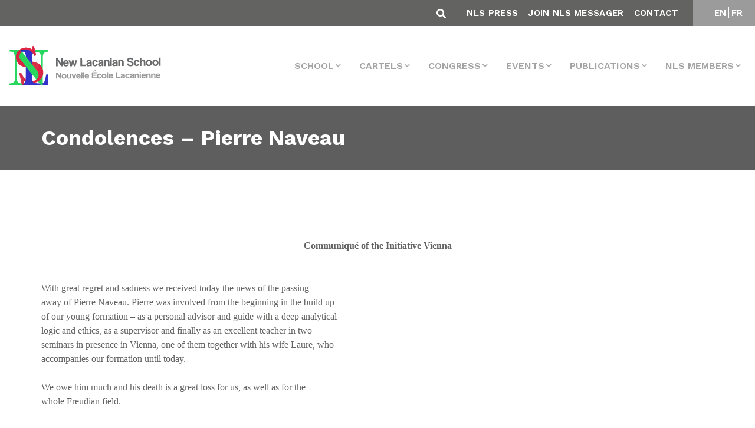

--- FILE ---
content_type: text/html; charset=UTF-8
request_url: https://www.amp-nls.org/nls-messager/condolences-pierre-naveau-3/
body_size: 16990
content:
<!DOCTYPE html>
<html lang="en-US">

<head>
    <meta charset="UTF-8">
    <meta name="viewport" content="width=device-width, initial-scale=1.0">

    <!-- CSS -->
    <link rel="preload" href="https://www.amp-nls.org/wp-content/themes/nls/css/bootstrap-grid.min.css" data-rocket-async="style" as="style" onload="this.onload=null;this.rel='stylesheet'" onerror="this.removeAttribute('data-rocket-async')" >
    <link rel="preload" href="https://www.amp-nls.org/wp-content/themes/nls/css/bootstrap-reboot.min.css" data-rocket-async="style" as="style" onload="this.onload=null;this.rel='stylesheet'" onerror="this.removeAttribute('data-rocket-async')" >
    <link rel="preload" href="https://www.amp-nls.org/wp-content/themes/nls/css/bootstrap.min.css" data-rocket-async="style" as="style" onload="this.onload=null;this.rel='stylesheet'" onerror="this.removeAttribute('data-rocket-async')" >
    <link data-minify="1" rel="preload" href="https://www.amp-nls.org/wp-content/cache/min/1/wp-content/themes/nls/css/main.css?ver=1756367136" data-rocket-async="style" as="style" onload="this.onload=null;this.rel='stylesheet'" onerror="this.removeAttribute('data-rocket-async')" >
    <link rel="preload" href="https://www.amp-nls.org/wp-content/themes/nls/css/mobile.css" data-rocket-async="style" as="style" onload="this.onload=null;this.rel='stylesheet'" onerror="this.removeAttribute('data-rocket-async')" >
    <link data-minify="1" rel="preload" href="https://www.amp-nls.org/wp-content/cache/min/1/wp-content/themes/nls/css/custom.css?ver=1756367136" data-rocket-async="style" as="style" onload="this.onload=null;this.rel='stylesheet'" onerror="this.removeAttribute('data-rocket-async')" >


    <link data-minify="1" rel='preload' href='https://www.amp-nls.org/wp-content/cache/min/1/jquery.slick/1.6.0/slick.css?ver=1756367136' data-rocket-async="style" as="style" onload="this.onload=null;this.rel='stylesheet'" onerror="this.removeAttribute('data-rocket-async')" >
    <link data-minify="1" rel='preload' href='https://www.amp-nls.org/wp-content/cache/min/1/gh/kenwheeler/slick@1.7.1/slick/slick-theme.css?ver=1756367136' data-rocket-async="style" as="style" onload="this.onload=null;this.rel='stylesheet'" onerror="this.removeAttribute('data-rocket-async')" >
    <link data-minify="1" rel="preload" href="https://www.amp-nls.org/wp-content/cache/min/1/ajax/libs/font-awesome/5.15.4/css/all.min.css?ver=1764143395" data-rocket-async="style" as="style" onload="this.onload=null;this.rel='stylesheet'" onerror="this.removeAttribute('data-rocket-async')" >

    <link data-minify="1" href="https://www.amp-nls.org/wp-content/cache/min/1/aos@2.3.1/dist/aos.css?ver=1756367136" data-rocket-async="style" as="style" onload="this.onload=null;this.rel='stylesheet'" onerror="this.removeAttribute('data-rocket-async')"  rel="preload">

    <!-- JS -->
    <script src="https://kit.fontawesome.com/2da18adc9a.js" crossorigin="anonymous"></script>
    <script data-minify="1" src="https://www.amp-nls.org/wp-content/cache/min/1/ajax/libs/jquery/3.4.1/jquery.min.js?ver=1756367137" crossorigin="anonymous"></script>
    <script data-minify="1" src='https://www.amp-nls.org/wp-content/cache/min/1/jquery.slick/1.6.0/slick.min.js?ver=1756367137'></script>
    <!-- <script src="https://www.amp-nls.org/wp-content/themes/nls/js/bootstrap.bundle.min.js"></script> -->
    <script src="https://www.amp-nls.org/wp-content/themes/nls/js/bootstrap.min.js"></script>


    <script type='text/javascript' src='https://www.google.com/recaptcha/api.js?render=6LfLp68ZAAAAABmZStStlnkA77QgieWMHYIZgvJL&#038;ver=3.0' id='google-recaptcha-js'></script>


    <!-- FONTS -->
    

    <script data-minify="1" src="https://www.amp-nls.org/wp-content/cache/min/1/wp-content/themes/nls/js/custom.js?ver=1756367137" type="text/javascript"></script>

    <script data-minify="1" src="https://www.amp-nls.org/wp-content/cache/min/1/aos@2.3.1/dist/aos.js?ver=1756367137"></script>
    <meta name='robots' content='index, follow, max-image-preview:large, max-snippet:-1, max-video-preview:-1' />
	<style>img:is([sizes="auto" i], [sizes^="auto," i]) { contain-intrinsic-size: 3000px 1500px }</style>
	
<!-- Google Tag Manager for WordPress by gtm4wp.com -->
<script data-cfasync="false" data-pagespeed-no-defer>
	var gtm4wp_datalayer_name = "dataLayer";
	var dataLayer = dataLayer || [];
</script>
<!-- End Google Tag Manager for WordPress by gtm4wp.com -->
	<!-- This site is optimized with the Yoast SEO plugin v26.4 - https://yoast.com/wordpress/plugins/seo/ -->
	<title>Condolences - Pierre Naveau - AMP-NLS</title>
<link data-rocket-preload as="style" href="https://fonts.googleapis.com/css2?family=Work+Sans:wght@100;200;300;400;500;600;700;800;900&#038;display=swap" rel="preload">
<link href="https://fonts.googleapis.com/css2?family=Work+Sans:wght@100;200;300;400;500;600;700;800;900&#038;display=swap" media="print" onload="this.media=&#039;all&#039;" rel="stylesheet">
<noscript><link rel="stylesheet" href="https://fonts.googleapis.com/css2?family=Work+Sans:wght@100;200;300;400;500;600;700;800;900&#038;display=swap"></noscript>
<style id="rocket-critical-css">html{box-sizing:border-box;-ms-overflow-style:scrollbar}*,::after,::before{box-sizing:inherit}.container{width:100%;padding-right:15px;padding-left:15px;margin-right:auto;margin-left:auto}@media (min-width:576px){.container{max-width:540px}}@media (min-width:768px){.container{max-width:720px}}@media (min-width:992px){.container{max-width:960px}}@media (min-width:1200px){.container{max-width:1140px}}@media (min-width:576px){.container{max-width:540px}}@media (min-width:768px){.container{max-width:720px}}@media (min-width:992px){.container{max-width:960px}}@media (min-width:1200px){.container{max-width:1140px}}.row{display:-ms-flexbox;display:flex;-ms-flex-wrap:wrap;flex-wrap:wrap;margin-right:-15px;margin-left:-15px}.my-2{margin-top:.5rem!important}.my-2{margin-bottom:.5rem!important}.ml-auto{margin-left:auto!important}@media (min-width:576px){.my-sm-0{margin-top:0!important}.my-sm-0{margin-bottom:0!important}.mr-sm-2{margin-right:.5rem!important}}@media (min-width:992px){.my-lg-0{margin-top:0!important}.my-lg-0{margin-bottom:0!important}}*,::after,::before{box-sizing:border-box}html{font-family:sans-serif;line-height:1.15;-webkit-text-size-adjust:100%}header,main,nav,section{display:block}body{margin:0;font-family:-apple-system,BlinkMacSystemFont,"Segoe UI",Roboto,"Helvetica Neue",Arial,"Noto Sans",sans-serif,"Apple Color Emoji","Segoe UI Emoji","Segoe UI Symbol","Noto Color Emoji";font-size:1rem;font-weight:400;line-height:1.5;color:#212529;text-align:left;background-color:#fff}h1{margin-top:0;margin-bottom:.5rem}p{margin-top:0;margin-bottom:1rem}ul{margin-top:0;margin-bottom:1rem}ul ul{margin-bottom:0}strong{font-weight:bolder}a{color:#007bff;text-decoration:none;background-color:transparent}a:not([href]){color:inherit;text-decoration:none}img{vertical-align:middle;border-style:none}table{border-collapse:collapse}th{text-align:inherit}button{border-radius:0}button,input,textarea{margin:0;font-family:inherit;font-size:inherit;line-height:inherit}button,input{overflow:visible}button{text-transform:none}[type=button],[type=submit],button{-webkit-appearance:button}[type=button]::-moz-focus-inner,[type=submit]::-moz-focus-inner,button::-moz-focus-inner{padding:0;border-style:none}textarea{overflow:auto;resize:vertical}::-webkit-file-upload-button{font:inherit;-webkit-appearance:button}:root{--blue:#007bff;--indigo:#6610f2;--purple:#6f42c1;--pink:#e83e8c;--red:#dc3545;--orange:#fd7e14;--yellow:#ffc107;--green:#28a745;--teal:#20c997;--cyan:#17a2b8;--white:#fff;--gray:#6c757d;--gray-dark:#343a40;--primary:#007bff;--secondary:#6c757d;--success:#28a745;--info:#17a2b8;--warning:#ffc107;--danger:#dc3545;--light:#f8f9fa;--dark:#343a40;--breakpoint-xs:0;--breakpoint-sm:576px;--breakpoint-md:768px;--breakpoint-lg:992px;--breakpoint-xl:1200px;--font-family-sans-serif:-apple-system,BlinkMacSystemFont,"Segoe UI",Roboto,"Helvetica Neue",Arial,"Noto Sans",sans-serif,"Apple Color Emoji","Segoe UI Emoji","Segoe UI Symbol","Noto Color Emoji";--font-family-monospace:SFMono-Regular,Menlo,Monaco,Consolas,"Liberation Mono","Courier New",monospace}*,::after,::before{box-sizing:border-box}html{font-family:sans-serif;line-height:1.15;-webkit-text-size-adjust:100%}header,main,nav,section{display:block}body{margin:0;font-family:-apple-system,BlinkMacSystemFont,"Segoe UI",Roboto,"Helvetica Neue",Arial,"Noto Sans",sans-serif,"Apple Color Emoji","Segoe UI Emoji","Segoe UI Symbol","Noto Color Emoji";font-size:1rem;font-weight:400;line-height:1.5;color:#212529;text-align:left;background-color:#fff}h1{margin-top:0;margin-bottom:.5rem}p{margin-top:0;margin-bottom:1rem}ul{margin-top:0;margin-bottom:1rem}ul ul{margin-bottom:0}strong{font-weight:bolder}a{color:#007bff;text-decoration:none;background-color:transparent}a:not([href]){color:inherit;text-decoration:none}img{vertical-align:middle;border-style:none}table{border-collapse:collapse}th{text-align:inherit}button{border-radius:0}button,input,textarea{margin:0;font-family:inherit;font-size:inherit;line-height:inherit}button,input{overflow:visible}button{text-transform:none}[type=button],[type=submit],button{-webkit-appearance:button}[type=button]::-moz-focus-inner,[type=submit]::-moz-focus-inner,button::-moz-focus-inner{padding:0;border-style:none}textarea{overflow:auto;resize:vertical}::-webkit-file-upload-button{font:inherit;-webkit-appearance:button}h1{margin-bottom:.5rem;font-weight:500;line-height:1.2}h1{font-size:2.5rem}.container{width:100%;padding-right:15px;padding-left:15px;margin-right:auto;margin-left:auto}@media (min-width:576px){.container{max-width:540px}}@media (min-width:768px){.container{max-width:720px}}@media (min-width:992px){.container{max-width:960px}}@media (min-width:1200px){.container{max-width:1140px}}@media (min-width:576px){.container{max-width:540px}}@media (min-width:768px){.container{max-width:720px}}@media (min-width:992px){.container{max-width:960px}}@media (min-width:1200px){.container{max-width:1140px}}.row{display:-ms-flexbox;display:flex;-ms-flex-wrap:wrap;flex-wrap:wrap;margin-right:-15px;margin-left:-15px}.form-control{display:block;width:100%;height:calc(1.5em + .75rem + 2px);padding:.375rem .75rem;font-size:1rem;font-weight:400;line-height:1.5;color:#495057;background-color:#fff;background-clip:padding-box;border:1px solid #ced4da;border-radius:.25rem}.form-control::-ms-expand{background-color:transparent;border:0}.form-control:-moz-focusring{color:transparent;text-shadow:0 0 0 #495057}.form-control::-webkit-input-placeholder{color:#6c757d;opacity:1}.form-control::-moz-placeholder{color:#6c757d;opacity:1}.form-control:-ms-input-placeholder{color:#6c757d;opacity:1}.form-control::-ms-input-placeholder{color:#6c757d;opacity:1}.form-inline{display:-ms-flexbox;display:flex;-ms-flex-flow:row wrap;flex-flow:row wrap;-ms-flex-align:center;align-items:center}@media (min-width:576px){.form-inline .form-control{display:inline-block;width:auto;vertical-align:middle}}.btn{display:inline-block;font-weight:400;color:#212529;text-align:center;vertical-align:middle;background-color:transparent;border:1px solid transparent;padding:.375rem .75rem;font-size:1rem;line-height:1.5;border-radius:.25rem}.collapse:not(.show){display:none}.dropdown{position:relative}.dropdown-toggle{white-space:nowrap}.dropdown-toggle::after{display:inline-block;margin-left:.255em;vertical-align:.255em;content:"";border-top:.3em solid;border-right:.3em solid transparent;border-bottom:0;border-left:.3em solid transparent}.dropdown-menu{position:absolute;top:100%;left:0;z-index:1000;display:none;float:left;min-width:10rem;padding:.5rem 0;margin:.125rem 0 0;font-size:1rem;color:#212529;text-align:left;list-style:none;background-color:#fff;background-clip:padding-box;border:1px solid rgba(0,0,0,.15);border-radius:.25rem}.dropdown-item{display:block;width:100%;padding:.25rem 1.5rem;clear:both;font-weight:400;color:#212529;text-align:inherit;white-space:nowrap;background-color:transparent;border:0}.nav-link{display:block;padding:.5rem 1rem}.navbar{position:relative;display:-ms-flexbox;display:flex;-ms-flex-wrap:wrap;flex-wrap:wrap;-ms-flex-align:center;align-items:center;-ms-flex-pack:justify;justify-content:space-between;padding:.5rem 1rem}.navbar-brand{display:inline-block;padding-top:.3125rem;padding-bottom:.3125rem;margin-right:1rem;font-size:1.25rem;line-height:inherit;white-space:nowrap}.navbar-nav{display:-ms-flexbox;display:flex;-ms-flex-direction:column;flex-direction:column;padding-left:0;margin-bottom:0;list-style:none}.navbar-nav .nav-link{padding-right:0;padding-left:0}.navbar-nav .dropdown-menu{position:static;float:none}.navbar-collapse{-ms-flex-preferred-size:100%;flex-basis:100%;-ms-flex-positive:1;flex-grow:1;-ms-flex-align:center;align-items:center}.navbar-toggler{padding:.25rem .75rem;font-size:1.25rem;line-height:1;background-color:transparent;border:1px solid transparent;border-radius:.25rem}.navbar-toggler-icon{display:inline-block;width:1.5em;height:1.5em;vertical-align:middle;content:"";background:no-repeat center center;background-size:100% 100%}@media (min-width:1200px){.navbar-expand-xl{-ms-flex-flow:row nowrap;flex-flow:row nowrap;-ms-flex-pack:start;justify-content:flex-start}.navbar-expand-xl .navbar-nav{-ms-flex-direction:row;flex-direction:row}.navbar-expand-xl .navbar-nav .dropdown-menu{position:absolute}.navbar-expand-xl .navbar-nav .nav-link{padding-right:.5rem;padding-left:.5rem}.navbar-expand-xl .navbar-collapse{display:-ms-flexbox!important;display:flex!important;-ms-flex-preferred-size:auto;flex-basis:auto}.navbar-expand-xl .navbar-toggler{display:none}}.my-2{margin-top:.5rem!important}.my-2{margin-bottom:.5rem!important}.ml-auto{margin-left:auto!important}@media (min-width:576px){.my-sm-0{margin-top:0!important}.my-sm-0{margin-bottom:0!important}.mr-sm-2{margin-right:.5rem!important}}@media (min-width:992px){.my-lg-0{margin-top:0!important}.my-lg-0{margin-bottom:0!important}}Body{font-family:"Work Sans",sans-serif}Body h1{font-size:38px;text-rendering:optimizeLegibility;-webkit-font-smoothing:antialiased;color:#636462}Body p{color:#707070;font-family:Work Sans;font-style:normal;font-weight:500;font-size:21px;line-height:36px;text-rendering:optimizeLegibility;-webkit-font-smoothing:antialiased}header .dropdown-menu{border-radius:0px;margin:0;padding:0;left:auto;right:0}header .dropdown-menu .dropdown-item{border-bottom:1px solid #ccc;background:white;padding:.75rem 1.5rem;font-family:Work Sans;font-style:normal;font-weight:normal;font-size:14px;line-height:16px;text-transform:uppercase;color:#5F5E5E;text-rendering:optimizeLegibility;-webkit-font-smoothing:antialiased}header ul li{margin-left:15px}header ul li a{font-family:Work Sans;font-style:normal;font-weight:600;font-size:16px;line-height:19px;text-align:center;text-transform:uppercase;color:#A4A4A4;text-rendering:optimizeLegibility;-webkit-font-smoothing:antialiased}@media (min-width:1150px){.collapse:not(.show){display:none}}.title-single{background-color:#5F5E5E;padding:35px 0px;margin-bottom:67px}.title-single h1{font-family:Work Sans;font-style:normal;font-weight:bold;font-size:36px;line-height:38px;color:white;text-rendering:optimizeLegibility;-webkit-font-smoothing:antialiased;margin-bottom:0px}section.single p{color:#636462;font-family:Work Sans;font-style:normal;font-weight:500;font-size:20px;line-height:26px;text-rendering:optimizeLegibility;-webkit-font-smoothing:antialiased}section.single a{color:#1730C6;text-rendering:optimizeLegibility;-webkit-font-smoothing:antialiased}:focus{outline:none}@media (min-width:992px){.search-header.hidden-desktop{display:none}}section{display:block;position:relative;overflow:hidden}#mainmenu{background-color:#fff;border-bottom:1px solid #ebebeb}.top-menu{background-color:#636462;position:relative}.widget-top ul li a{font-family:Work Sans;font-style:normal;color:white;font-weight:600;font-size:15px;line-height:18px;text-align:center;letter-spacing:0.321429px;text-transform:uppercase;text-decoration:none}.widget.widget-top ul{margin-top:15px;margin:10px 0}.widget.widget-top.widget_polylang ul{padding:0;list-style:none}header ul li{margin-left:15px;display:inline-block}li.lang-item.lang-item-5.lang-item-fr::before{content:"";border-left:1px solid #fff;padding-right:4px}.search-header{position:absolute;right:57vh;bottom:8px}.btn:not(:disabled):not(.disabled){margin-right:10px}.fa-search::before{content:"\f002";color:white}.widget.widget-top.widget_nav_menu{width:90%;text-align:right;margin-left:auto;padding-right:25px}.widget.widget-top.widget_polylang{width:10%;text-align:center;background:#9b9b9b;margin-left:auto}.dropdown-menu li{border-bottom:1px solid #ccc;margin-left:0;width:100%}.dropdown-menu li:last-child{border-bottom:none}header .dropdown-menu .dropdown-item{border-bottom:none}.top-container{width:100%;display:block;overflow:hidden}.search-header{position:relative;width:auto;float:right;right:auto;bottom:auto;padding-top:5px}.widget.widget-top.widget_nav_menu{width:auto;text-align:right;float:right}.widget.widget-top.widget_nav_menu ul{padding:0}.widget.widget-top.widget_nav_menu ul li{margin-left:12px}.widget.widget-top.widget_polylang{width:auto;text-align:center;background:#9b9b9b;margin-left:auto;float:right;min-width:105px}span.navbar-toggler-icon::before{-webkit-font-smoothing:antialiased;font-variant:normal;text-rendering:auto;line-height:1;font-family:"Font Awesome 5 Free";content:"\f0c9";display:inline-block;padding-right:3px;vertical-align:middle;font-weight:900;color:#636462}.dropdown-toggle::after{display:inline-block;margin-left:3px;vertical-align:2px;content:"\f078";border-top:0;border-right:0;border-bottom:0;border-left:0;-webkit-font-smoothing:antialiased;font-variant:normal;text-rendering:auto;line-height:0;font-family:"Font Awesome 5 Free";font-size:10px}.site-main{width:100%;padding:0%;padding-bottom:67px}.lang-item.lang-item-5.lang-item-fr{margin-left:0}#search-inmenu .form-control{height:20px;padding:0.375rem 0.75rem;font-size:1rem;font-weight:400;line-height:1.5;color:white;background-color:transparent;border:none;background-clip:padding-box;border-bottom:1px solid #ced4da;border-radius:0}.navbar.navbar-expand-xl img{max-width:260px}.grecaptcha-badge{display:none!important}.lang-item.lang-item-5.lang-item-fr{margin-left:-2px}@media (max-width:1200px){.navbar-collapse .navbar-nav .nav-link{padding-right:0;padding-left:0;text-align:left}.navbar-collapse .dropdown-menu li{border:none}.dropdown-menu{border:none}}@media (max-width:767px){#search-inmenu .form-control{height:auto;color:#717171}#polylang-2,#nav_menu-2{width:100%;padding:0px}.search-header.hidden-mobile{display:none}.fa-search::before{color:#717171}.btn:not(:disabled):not(.disabled){margin-right:0}.site-main{width:100%;padding:5%}.navbar-brand img{width:200px}.widget.widget-top.widget_nav_menu{width:auto;text-align:left;float:none;margin-top:-10px}.search-header{width:100%}.form-control{width:85%}.title-single h1{margin-left:5%}}section.single{min-height:73vh}ul.dropdown-menu ul.dropdown-menu{margin-left:17px;display:block;position:relative!important;border:none}ul.dropdown-menu ul.dropdown-menu li{border:none}body.single-nls-messager .site-main img{max-width:100%!important;height:auto!important}@font-face{font-family:"FontAwesome";src:url(https://www.amp-nls.org/wp-content/plugins/ultimate-member/assets/font/fontawesome-webfont.eot?v=4.2.0);src:url(https://www.amp-nls.org/wp-content/plugins/ultimate-member/assets/font/fontawesome-webfont.eot?v=4.2.0#iefix) format("embedded-opentype"),url(https://www.amp-nls.org/wp-content/plugins/ultimate-member/assets/font/fontawesome-webfont.woff?v=4.2.0) format("woff"),url(https://www.amp-nls.org/wp-content/plugins/ultimate-member/assets/font/fontawesome-webfont.ttf?v=4.2.0) format("truetype"),url(https://www.amp-nls.org/wp-content/plugins/ultimate-member/assets/font/fontawesome-webfont.svg?v=4.2.0#fontawesomeregular) format("svg");font-display:swap;font-weight:normal;font-style:normal}[class^="um-faicon-"]:before{font-family:"FontAwesome"!important;font-style:normal!important;font-weight:normal!important;font-variant:normal!important;text-transform:none!important;speak:none;line-height:1;-webkit-font-smoothing:antialiased;-moz-osx-font-smoothing:grayscale}.um-faicon-times:before{content:"\f00d"}.um-modal-close{display:block;position:fixed;right:0;top:0;font-size:24px;text-decoration:none!important;color:#fff!important;padding:0 10px}.um-modal-body{min-height:3px;padding:20px;box-sizing:border-box;width:100%;background:#fff;-moz-border-radius:0 0 3px 3px;-webkit-border-radius:0 0 3px 3px;border-radius:0 0 3px 3px}.um-modal-body.photo{-moz-border-radius:3px;-webkit-border-radius:3px;border-radius:3px;box-shadow:0px 0px 0px 1px rgba(0,0,0,0.1),0px 0px 0px 1px rgba(255,255,255,0.12) inset;background:#888;padding:0}</style>
	<link rel="canonical" href="https://www.amp-nls.org/nls-messager/condolences-pierre-naveau-3/" />
	<meta property="og:locale" content="en_US" />
	<meta property="og:type" content="article" />
	<meta property="og:title" content="Condolences - Pierre Naveau - AMP-NLS" />
	<meta property="og:description" content="Communiqué of the Initiative Vienna With great regret and sadness we received today the news of the passing away of Pierre Naveau. Pierre was involved from the beginning in the [&hellip;]" />
	<meta property="og:url" content="https://www.amp-nls.org/nls-messager/condolences-pierre-naveau-3/" />
	<meta property="og:site_name" content="AMP-NLS" />
	<meta property="og:image" content="" />
	<meta name="twitter:card" content="summary_large_image" />
	<meta name="twitter:label1" content="Est. reading time" />
	<meta name="twitter:data1" content="1 minute" />
	<script type="application/ld+json" class="yoast-schema-graph">{"@context":"https://schema.org","@graph":[{"@type":"WebPage","@id":"https://www.amp-nls.org/nls-messager/condolences-pierre-naveau-3/","url":"https://www.amp-nls.org/nls-messager/condolences-pierre-naveau-3/","name":"Condolences - Pierre Naveau - AMP-NLS","isPartOf":{"@id":"https://www.amp-nls.org/#website"},"primaryImageOfPage":{"@id":"https://www.amp-nls.org/nls-messager/condolences-pierre-naveau-3/#primaryimage"},"image":{"@id":"https://www.amp-nls.org/nls-messager/condolences-pierre-naveau-3/#primaryimage"},"thumbnailUrl":"https://docs.google.com/uc?export=download&amp;id=1dfxzTwUHhtkX5VmkKc6hkenImaI7RpBj&amp;revid=0B4NM6Yx0FcUOMDc4UEVxenRtN3plYkxDcGtvUElpVll3RFM0PQ","datePublished":"2021-12-22T14:41:30+00:00","breadcrumb":{"@id":"https://www.amp-nls.org/nls-messager/condolences-pierre-naveau-3/#breadcrumb"},"inLanguage":"en-US","potentialAction":[{"@type":"ReadAction","target":["https://www.amp-nls.org/nls-messager/condolences-pierre-naveau-3/"]}]},{"@type":"ImageObject","inLanguage":"en-US","@id":"https://www.amp-nls.org/nls-messager/condolences-pierre-naveau-3/#primaryimage","url":"https://docs.google.com/uc?export=download&amp;id=1dfxzTwUHhtkX5VmkKc6hkenImaI7RpBj&amp;revid=0B4NM6Yx0FcUOMDc4UEVxenRtN3plYkxDcGtvUElpVll3RFM0PQ","contentUrl":"https://docs.google.com/uc?export=download&amp;id=1dfxzTwUHhtkX5VmkKc6hkenImaI7RpBj&amp;revid=0B4NM6Yx0FcUOMDc4UEVxenRtN3plYkxDcGtvUElpVll3RFM0PQ"},{"@type":"BreadcrumbList","@id":"https://www.amp-nls.org/nls-messager/condolences-pierre-naveau-3/#breadcrumb","itemListElement":[{"@type":"ListItem","position":1,"name":"Home","item":"https://www.amp-nls.org/"},{"@type":"ListItem","position":2,"name":"NLS Messagers","item":"https://www.amp-nls.org/nls-messager/"},{"@type":"ListItem","position":3,"name":"Condolences &#8211; Pierre Naveau"}]},{"@type":"WebSite","@id":"https://www.amp-nls.org/#website","url":"https://www.amp-nls.org/","name":"AMP-NLS","description":"NLS Site","publisher":{"@id":"https://www.amp-nls.org/#organization"},"potentialAction":[{"@type":"SearchAction","target":{"@type":"EntryPoint","urlTemplate":"https://www.amp-nls.org/?s={search_term_string}"},"query-input":{"@type":"PropertyValueSpecification","valueRequired":true,"valueName":"search_term_string"}}],"inLanguage":"en-US"},{"@type":"Organization","@id":"https://www.amp-nls.org/#organization","name":"AMP-NLS","url":"https://www.amp-nls.org/","logo":{"@type":"ImageObject","inLanguage":"en-US","@id":"https://www.amp-nls.org/#/schema/logo/image/","url":"https://www.amp-nls.org/wp-content/uploads/2020/06/logo-menu.png","contentUrl":"https://www.amp-nls.org/wp-content/uploads/2020/06/logo-menu.png","width":411,"height":114,"caption":"AMP-NLS"},"image":{"@id":"https://www.amp-nls.org/#/schema/logo/image/"}}]}</script>
	<!-- / Yoast SEO plugin. -->


<link rel='dns-prefetch' href='//www.amp-nls.org' />
<link href='https://fonts.gstatic.com' crossorigin rel='preconnect' />
<link rel="alternate" type="application/rss+xml" title="AMP-NLS &raquo; Condolences &#8211; Pierre Naveau Comments Feed" href="https://www.amp-nls.org/nls-messager/condolences-pierre-naveau-3/feed/" />
<style id='wp-emoji-styles-inline-css' type='text/css'>

	img.wp-smiley, img.emoji {
		display: inline !important;
		border: none !important;
		box-shadow: none !important;
		height: 1em !important;
		width: 1em !important;
		margin: 0 0.07em !important;
		vertical-align: -0.1em !important;
		background: none !important;
		padding: 0 !important;
	}
</style>
<link rel='preload'  href='https://www.amp-nls.org/wp-includes/css/dist/block-library/style.min.css?ver=6.8.3' data-rocket-async="style" as="style" onload="this.onload=null;this.rel='stylesheet'" onerror="this.removeAttribute('data-rocket-async')"  type='text/css' media='all' />
<style id='classic-theme-styles-inline-css' type='text/css'>
/*! This file is auto-generated */
.wp-block-button__link{color:#fff;background-color:#32373c;border-radius:9999px;box-shadow:none;text-decoration:none;padding:calc(.667em + 2px) calc(1.333em + 2px);font-size:1.125em}.wp-block-file__button{background:#32373c;color:#fff;text-decoration:none}
</style>
<style id='safe-svg-svg-icon-style-inline-css' type='text/css'>
.safe-svg-cover{text-align:center}.safe-svg-cover .safe-svg-inside{display:inline-block;max-width:100%}.safe-svg-cover svg{fill:currentColor;height:100%;max-height:100%;max-width:100%;width:100%}

</style>
<style id='pdfemb-pdf-embedder-viewer-style-inline-css' type='text/css'>
.wp-block-pdfemb-pdf-embedder-viewer{max-width:none}

</style>
<link rel='preload'  href='https://www.amp-nls.org/wp-content/plugins/embed-any-document/css/embed-public.min.css?ver=2.7.8' data-rocket-async="style" as="style" onload="this.onload=null;this.rel='stylesheet'" onerror="this.removeAttribute('data-rocket-async')"  type='text/css' media='all' />
<style id='global-styles-inline-css' type='text/css'>
:root{--wp--preset--aspect-ratio--square: 1;--wp--preset--aspect-ratio--4-3: 4/3;--wp--preset--aspect-ratio--3-4: 3/4;--wp--preset--aspect-ratio--3-2: 3/2;--wp--preset--aspect-ratio--2-3: 2/3;--wp--preset--aspect-ratio--16-9: 16/9;--wp--preset--aspect-ratio--9-16: 9/16;--wp--preset--color--black: #000000;--wp--preset--color--cyan-bluish-gray: #abb8c3;--wp--preset--color--white: #ffffff;--wp--preset--color--pale-pink: #f78da7;--wp--preset--color--vivid-red: #cf2e2e;--wp--preset--color--luminous-vivid-orange: #ff6900;--wp--preset--color--luminous-vivid-amber: #fcb900;--wp--preset--color--light-green-cyan: #7bdcb5;--wp--preset--color--vivid-green-cyan: #00d084;--wp--preset--color--pale-cyan-blue: #8ed1fc;--wp--preset--color--vivid-cyan-blue: #0693e3;--wp--preset--color--vivid-purple: #9b51e0;--wp--preset--gradient--vivid-cyan-blue-to-vivid-purple: linear-gradient(135deg,rgba(6,147,227,1) 0%,rgb(155,81,224) 100%);--wp--preset--gradient--light-green-cyan-to-vivid-green-cyan: linear-gradient(135deg,rgb(122,220,180) 0%,rgb(0,208,130) 100%);--wp--preset--gradient--luminous-vivid-amber-to-luminous-vivid-orange: linear-gradient(135deg,rgba(252,185,0,1) 0%,rgba(255,105,0,1) 100%);--wp--preset--gradient--luminous-vivid-orange-to-vivid-red: linear-gradient(135deg,rgba(255,105,0,1) 0%,rgb(207,46,46) 100%);--wp--preset--gradient--very-light-gray-to-cyan-bluish-gray: linear-gradient(135deg,rgb(238,238,238) 0%,rgb(169,184,195) 100%);--wp--preset--gradient--cool-to-warm-spectrum: linear-gradient(135deg,rgb(74,234,220) 0%,rgb(151,120,209) 20%,rgb(207,42,186) 40%,rgb(238,44,130) 60%,rgb(251,105,98) 80%,rgb(254,248,76) 100%);--wp--preset--gradient--blush-light-purple: linear-gradient(135deg,rgb(255,206,236) 0%,rgb(152,150,240) 100%);--wp--preset--gradient--blush-bordeaux: linear-gradient(135deg,rgb(254,205,165) 0%,rgb(254,45,45) 50%,rgb(107,0,62) 100%);--wp--preset--gradient--luminous-dusk: linear-gradient(135deg,rgb(255,203,112) 0%,rgb(199,81,192) 50%,rgb(65,88,208) 100%);--wp--preset--gradient--pale-ocean: linear-gradient(135deg,rgb(255,245,203) 0%,rgb(182,227,212) 50%,rgb(51,167,181) 100%);--wp--preset--gradient--electric-grass: linear-gradient(135deg,rgb(202,248,128) 0%,rgb(113,206,126) 100%);--wp--preset--gradient--midnight: linear-gradient(135deg,rgb(2,3,129) 0%,rgb(40,116,252) 100%);--wp--preset--font-size--small: 13px;--wp--preset--font-size--medium: 20px;--wp--preset--font-size--large: 36px;--wp--preset--font-size--x-large: 42px;--wp--preset--spacing--20: 0.44rem;--wp--preset--spacing--30: 0.67rem;--wp--preset--spacing--40: 1rem;--wp--preset--spacing--50: 1.5rem;--wp--preset--spacing--60: 2.25rem;--wp--preset--spacing--70: 3.38rem;--wp--preset--spacing--80: 5.06rem;--wp--preset--shadow--natural: 6px 6px 9px rgba(0, 0, 0, 0.2);--wp--preset--shadow--deep: 12px 12px 50px rgba(0, 0, 0, 0.4);--wp--preset--shadow--sharp: 6px 6px 0px rgba(0, 0, 0, 0.2);--wp--preset--shadow--outlined: 6px 6px 0px -3px rgba(255, 255, 255, 1), 6px 6px rgba(0, 0, 0, 1);--wp--preset--shadow--crisp: 6px 6px 0px rgba(0, 0, 0, 1);}:where(.is-layout-flex){gap: 0.5em;}:where(.is-layout-grid){gap: 0.5em;}body .is-layout-flex{display: flex;}.is-layout-flex{flex-wrap: wrap;align-items: center;}.is-layout-flex > :is(*, div){margin: 0;}body .is-layout-grid{display: grid;}.is-layout-grid > :is(*, div){margin: 0;}:where(.wp-block-columns.is-layout-flex){gap: 2em;}:where(.wp-block-columns.is-layout-grid){gap: 2em;}:where(.wp-block-post-template.is-layout-flex){gap: 1.25em;}:where(.wp-block-post-template.is-layout-grid){gap: 1.25em;}.has-black-color{color: var(--wp--preset--color--black) !important;}.has-cyan-bluish-gray-color{color: var(--wp--preset--color--cyan-bluish-gray) !important;}.has-white-color{color: var(--wp--preset--color--white) !important;}.has-pale-pink-color{color: var(--wp--preset--color--pale-pink) !important;}.has-vivid-red-color{color: var(--wp--preset--color--vivid-red) !important;}.has-luminous-vivid-orange-color{color: var(--wp--preset--color--luminous-vivid-orange) !important;}.has-luminous-vivid-amber-color{color: var(--wp--preset--color--luminous-vivid-amber) !important;}.has-light-green-cyan-color{color: var(--wp--preset--color--light-green-cyan) !important;}.has-vivid-green-cyan-color{color: var(--wp--preset--color--vivid-green-cyan) !important;}.has-pale-cyan-blue-color{color: var(--wp--preset--color--pale-cyan-blue) !important;}.has-vivid-cyan-blue-color{color: var(--wp--preset--color--vivid-cyan-blue) !important;}.has-vivid-purple-color{color: var(--wp--preset--color--vivid-purple) !important;}.has-black-background-color{background-color: var(--wp--preset--color--black) !important;}.has-cyan-bluish-gray-background-color{background-color: var(--wp--preset--color--cyan-bluish-gray) !important;}.has-white-background-color{background-color: var(--wp--preset--color--white) !important;}.has-pale-pink-background-color{background-color: var(--wp--preset--color--pale-pink) !important;}.has-vivid-red-background-color{background-color: var(--wp--preset--color--vivid-red) !important;}.has-luminous-vivid-orange-background-color{background-color: var(--wp--preset--color--luminous-vivid-orange) !important;}.has-luminous-vivid-amber-background-color{background-color: var(--wp--preset--color--luminous-vivid-amber) !important;}.has-light-green-cyan-background-color{background-color: var(--wp--preset--color--light-green-cyan) !important;}.has-vivid-green-cyan-background-color{background-color: var(--wp--preset--color--vivid-green-cyan) !important;}.has-pale-cyan-blue-background-color{background-color: var(--wp--preset--color--pale-cyan-blue) !important;}.has-vivid-cyan-blue-background-color{background-color: var(--wp--preset--color--vivid-cyan-blue) !important;}.has-vivid-purple-background-color{background-color: var(--wp--preset--color--vivid-purple) !important;}.has-black-border-color{border-color: var(--wp--preset--color--black) !important;}.has-cyan-bluish-gray-border-color{border-color: var(--wp--preset--color--cyan-bluish-gray) !important;}.has-white-border-color{border-color: var(--wp--preset--color--white) !important;}.has-pale-pink-border-color{border-color: var(--wp--preset--color--pale-pink) !important;}.has-vivid-red-border-color{border-color: var(--wp--preset--color--vivid-red) !important;}.has-luminous-vivid-orange-border-color{border-color: var(--wp--preset--color--luminous-vivid-orange) !important;}.has-luminous-vivid-amber-border-color{border-color: var(--wp--preset--color--luminous-vivid-amber) !important;}.has-light-green-cyan-border-color{border-color: var(--wp--preset--color--light-green-cyan) !important;}.has-vivid-green-cyan-border-color{border-color: var(--wp--preset--color--vivid-green-cyan) !important;}.has-pale-cyan-blue-border-color{border-color: var(--wp--preset--color--pale-cyan-blue) !important;}.has-vivid-cyan-blue-border-color{border-color: var(--wp--preset--color--vivid-cyan-blue) !important;}.has-vivid-purple-border-color{border-color: var(--wp--preset--color--vivid-purple) !important;}.has-vivid-cyan-blue-to-vivid-purple-gradient-background{background: var(--wp--preset--gradient--vivid-cyan-blue-to-vivid-purple) !important;}.has-light-green-cyan-to-vivid-green-cyan-gradient-background{background: var(--wp--preset--gradient--light-green-cyan-to-vivid-green-cyan) !important;}.has-luminous-vivid-amber-to-luminous-vivid-orange-gradient-background{background: var(--wp--preset--gradient--luminous-vivid-amber-to-luminous-vivid-orange) !important;}.has-luminous-vivid-orange-to-vivid-red-gradient-background{background: var(--wp--preset--gradient--luminous-vivid-orange-to-vivid-red) !important;}.has-very-light-gray-to-cyan-bluish-gray-gradient-background{background: var(--wp--preset--gradient--very-light-gray-to-cyan-bluish-gray) !important;}.has-cool-to-warm-spectrum-gradient-background{background: var(--wp--preset--gradient--cool-to-warm-spectrum) !important;}.has-blush-light-purple-gradient-background{background: var(--wp--preset--gradient--blush-light-purple) !important;}.has-blush-bordeaux-gradient-background{background: var(--wp--preset--gradient--blush-bordeaux) !important;}.has-luminous-dusk-gradient-background{background: var(--wp--preset--gradient--luminous-dusk) !important;}.has-pale-ocean-gradient-background{background: var(--wp--preset--gradient--pale-ocean) !important;}.has-electric-grass-gradient-background{background: var(--wp--preset--gradient--electric-grass) !important;}.has-midnight-gradient-background{background: var(--wp--preset--gradient--midnight) !important;}.has-small-font-size{font-size: var(--wp--preset--font-size--small) !important;}.has-medium-font-size{font-size: var(--wp--preset--font-size--medium) !important;}.has-large-font-size{font-size: var(--wp--preset--font-size--large) !important;}.has-x-large-font-size{font-size: var(--wp--preset--font-size--x-large) !important;}
:where(.wp-block-post-template.is-layout-flex){gap: 1.25em;}:where(.wp-block-post-template.is-layout-grid){gap: 1.25em;}
:where(.wp-block-columns.is-layout-flex){gap: 2em;}:where(.wp-block-columns.is-layout-grid){gap: 2em;}
:root :where(.wp-block-pullquote){font-size: 1.5em;line-height: 1.6;}
</style>
<link data-minify="1" rel='preload'  href='https://www.amp-nls.org/wp-content/cache/min/1/wp-content/themes/nls/dist/index.css?ver=1756367136' data-rocket-async="style" as="style" onload="this.onload=null;this.rel='stylesheet'" onerror="this.removeAttribute('data-rocket-async')"  type='text/css' media='all' />
<link rel='preload'  href='https://www.amp-nls.org/wp-content/plugins/ultimate-member/assets/css/um-modal.min.css?ver=2.10.6' data-rocket-async="style" as="style" onload="this.onload=null;this.rel='stylesheet'" onerror="this.removeAttribute('data-rocket-async')"  type='text/css' media='all' />
<link rel='preload'  href='https://www.amp-nls.org/wp-content/plugins/ultimate-member/assets/libs/jquery-ui/jquery-ui.min.css?ver=1.13.2' data-rocket-async="style" as="style" onload="this.onload=null;this.rel='stylesheet'" onerror="this.removeAttribute('data-rocket-async')"  type='text/css' media='all' />
<link rel='preload'  href='https://www.amp-nls.org/wp-content/plugins/ultimate-member/assets/libs/tipsy/tipsy.min.css?ver=1.0.0a' data-rocket-async="style" as="style" onload="this.onload=null;this.rel='stylesheet'" onerror="this.removeAttribute('data-rocket-async')"  type='text/css' media='all' />
<link data-minify="1" rel='preload'  href='https://www.amp-nls.org/wp-content/cache/min/1/wp-content/plugins/ultimate-member/assets/libs/raty/um-raty.min.css?ver=1756367136' data-rocket-async="style" as="style" onload="this.onload=null;this.rel='stylesheet'" onerror="this.removeAttribute('data-rocket-async')"  type='text/css' media='all' />
<link rel='preload'  href='https://www.amp-nls.org/wp-content/plugins/ultimate-member/assets/libs/select2/select2.min.css?ver=4.0.13' data-rocket-async="style" as="style" onload="this.onload=null;this.rel='stylesheet'" onerror="this.removeAttribute('data-rocket-async')"  type='text/css' media='all' />
<link rel='preload'  href='https://www.amp-nls.org/wp-content/plugins/ultimate-member/assets/css/um-fileupload.min.css?ver=2.10.6' data-rocket-async="style" as="style" onload="this.onload=null;this.rel='stylesheet'" onerror="this.removeAttribute('data-rocket-async')"  type='text/css' media='all' />
<link rel='preload'  href='https://www.amp-nls.org/wp-content/plugins/ultimate-member/assets/libs/um-confirm/um-confirm.min.css?ver=1.0' data-rocket-async="style" as="style" onload="this.onload=null;this.rel='stylesheet'" onerror="this.removeAttribute('data-rocket-async')"  type='text/css' media='all' />
<link rel='preload'  href='https://www.amp-nls.org/wp-content/plugins/ultimate-member/assets/libs/pickadate/default.min.css?ver=3.6.2' data-rocket-async="style" as="style" onload="this.onload=null;this.rel='stylesheet'" onerror="this.removeAttribute('data-rocket-async')"  type='text/css' media='all' />
<link rel='preload'  href='https://www.amp-nls.org/wp-content/plugins/ultimate-member/assets/libs/pickadate/default.date.min.css?ver=3.6.2' data-rocket-async="style" as="style" onload="this.onload=null;this.rel='stylesheet'" onerror="this.removeAttribute('data-rocket-async')"  type='text/css' media='all' />
<link rel='preload'  href='https://www.amp-nls.org/wp-content/plugins/ultimate-member/assets/libs/pickadate/default.time.min.css?ver=3.6.2' data-rocket-async="style" as="style" onload="this.onload=null;this.rel='stylesheet'" onerror="this.removeAttribute('data-rocket-async')"  type='text/css' media='all' />
<link data-minify="1" rel='preload'  href='https://www.amp-nls.org/wp-content/cache/min/1/wp-content/plugins/ultimate-member/assets/libs/legacy/fonticons/fonticons-ii.min.css?ver=1756367136' data-rocket-async="style" as="style" onload="this.onload=null;this.rel='stylesheet'" onerror="this.removeAttribute('data-rocket-async')"  type='text/css' media='all' />
<link data-minify="1" rel='preload'  href='https://www.amp-nls.org/wp-content/cache/min/1/wp-content/plugins/ultimate-member/assets/libs/legacy/fonticons/fonticons-fa.min.css?ver=1756367136' data-rocket-async="style" as="style" onload="this.onload=null;this.rel='stylesheet'" onerror="this.removeAttribute('data-rocket-async')"  type='text/css' media='all' />
<link data-minify="1" rel='preload'  href='https://www.amp-nls.org/wp-content/cache/min/1/wp-content/plugins/ultimate-member/assets/css/um-fontawesome.min.css?ver=1756367136' data-rocket-async="style" as="style" onload="this.onload=null;this.rel='stylesheet'" onerror="this.removeAttribute('data-rocket-async')"  type='text/css' media='all' />
<link rel='preload'  href='https://www.amp-nls.org/wp-content/plugins/ultimate-member/assets/css/common.min.css?ver=2.10.6' data-rocket-async="style" as="style" onload="this.onload=null;this.rel='stylesheet'" onerror="this.removeAttribute('data-rocket-async')"  type='text/css' media='all' />
<link rel='preload'  href='https://www.amp-nls.org/wp-content/plugins/ultimate-member/assets/css/um-responsive.min.css?ver=2.10.6' data-rocket-async="style" as="style" onload="this.onload=null;this.rel='stylesheet'" onerror="this.removeAttribute('data-rocket-async')"  type='text/css' media='all' />
<link rel='preload'  href='https://www.amp-nls.org/wp-content/plugins/ultimate-member/assets/css/um-styles.min.css?ver=2.10.6' data-rocket-async="style" as="style" onload="this.onload=null;this.rel='stylesheet'" onerror="this.removeAttribute('data-rocket-async')"  type='text/css' media='all' />
<link rel='preload'  href='https://www.amp-nls.org/wp-content/plugins/ultimate-member/assets/libs/cropper/cropper.min.css?ver=1.6.1' data-rocket-async="style" as="style" onload="this.onload=null;this.rel='stylesheet'" onerror="this.removeAttribute('data-rocket-async')"  type='text/css' media='all' />
<link rel='preload'  href='https://www.amp-nls.org/wp-content/plugins/ultimate-member/assets/css/um-profile.min.css?ver=2.10.6' data-rocket-async="style" as="style" onload="this.onload=null;this.rel='stylesheet'" onerror="this.removeAttribute('data-rocket-async')"  type='text/css' media='all' />
<link rel='preload'  href='https://www.amp-nls.org/wp-content/plugins/ultimate-member/assets/css/um-account.min.css?ver=2.10.6' data-rocket-async="style" as="style" onload="this.onload=null;this.rel='stylesheet'" onerror="this.removeAttribute('data-rocket-async')"  type='text/css' media='all' />
<link rel='preload'  href='https://www.amp-nls.org/wp-content/plugins/ultimate-member/assets/css/um-misc.min.css?ver=2.10.6' data-rocket-async="style" as="style" onload="this.onload=null;this.rel='stylesheet'" onerror="this.removeAttribute('data-rocket-async')"  type='text/css' media='all' />
<link rel='preload'  href='https://www.amp-nls.org/wp-content/plugins/ultimate-member/assets/css/um-old-default.min.css?ver=2.10.6' data-rocket-async="style" as="style" onload="this.onload=null;this.rel='stylesheet'" onerror="this.removeAttribute('data-rocket-async')"  type='text/css' media='all' />
<script type="text/javascript" src="https://www.amp-nls.org/wp-includes/js/jquery/jquery.min.js?ver=3.7.1" id="jquery-core-js"></script>
<script type="text/javascript" src="https://www.amp-nls.org/wp-includes/js/jquery/jquery-migrate.min.js?ver=3.4.1" id="jquery-migrate-js"></script>
<script type="text/javascript" src="https://www.amp-nls.org/wp-content/plugins/ultimate-member/assets/js/um-gdpr.min.js?ver=2.10.6" id="um-gdpr-js"></script>
<link rel="https://api.w.org/" href="https://www.amp-nls.org/wp-json/" /><link rel="EditURI" type="application/rsd+xml" title="RSD" href="https://www.amp-nls.org/xmlrpc.php?rsd" />
<meta name="generator" content="WordPress 6.8.3" />
<link rel='shortlink' href='https://www.amp-nls.org/?p=99366' />
<link rel="alternate" title="oEmbed (JSON)" type="application/json+oembed" href="https://www.amp-nls.org/wp-json/oembed/1.0/embed?url=https%3A%2F%2Fwww.amp-nls.org%2Fnls-messager%2Fcondolences-pierre-naveau-3%2F&#038;lang=en" />
<link rel="alternate" title="oEmbed (XML)" type="text/xml+oembed" href="https://www.amp-nls.org/wp-json/oembed/1.0/embed?url=https%3A%2F%2Fwww.amp-nls.org%2Fnls-messager%2Fcondolences-pierre-naveau-3%2F&#038;format=xml&#038;lang=en" />
<meta name="tec-api-version" content="v1"><meta name="tec-api-origin" content="https://www.amp-nls.org"><link rel="alternate" href="https://www.amp-nls.org/wp-json/tribe/events/v1/" />
<!-- Google Tag Manager for WordPress by gtm4wp.com -->
<!-- GTM Container placement set to automatic -->
<script data-cfasync="false" data-pagespeed-no-defer type="text/javascript">
	var dataLayer_content = {"pagePostType":"nls-messager","pagePostType2":"single-nls-messager","pagePostAuthor":"NLS ADMIN ADMIN last name1"};
	dataLayer.push( dataLayer_content );
</script>
<script data-cfasync="false" data-pagespeed-no-defer type="text/javascript">
(function(w,d,s,l,i){w[l]=w[l]||[];w[l].push({'gtm.start':
new Date().getTime(),event:'gtm.js'});var f=d.getElementsByTagName(s)[0],
j=d.createElement(s),dl=l!='dataLayer'?'&l='+l:'';j.async=true;j.src=
'//www.googletagmanager.com/gtm.js?id='+i+dl;f.parentNode.insertBefore(j,f);
})(window,document,'script','dataLayer','GTM-M64652X');
</script>
<!-- End Google Tag Manager for WordPress by gtm4wp.com --><link rel="icon" href="https://www.amp-nls.org/wp-content/uploads/2021/03/cropped-nls-icon-32x32.png" sizes="32x32" />
<link rel="icon" href="https://www.amp-nls.org/wp-content/uploads/2021/03/cropped-nls-icon-192x192.png" sizes="192x192" />
<link rel="apple-touch-icon" href="https://www.amp-nls.org/wp-content/uploads/2021/03/cropped-nls-icon-180x180.png" />
<meta name="msapplication-TileImage" content="https://www.amp-nls.org/wp-content/uploads/2021/03/cropped-nls-icon-270x270.png" />
<noscript><style id="rocket-lazyload-nojs-css">.rll-youtube-player, [data-lazy-src]{display:none !important;}</style></noscript><script>
/*! loadCSS rel=preload polyfill. [c]2017 Filament Group, Inc. MIT License */
(function(w){"use strict";if(!w.loadCSS){w.loadCSS=function(){}}
var rp=loadCSS.relpreload={};rp.support=(function(){var ret;try{ret=w.document.createElement("link").relList.supports("preload")}catch(e){ret=!1}
return function(){return ret}})();rp.bindMediaToggle=function(link){var finalMedia=link.media||"all";function enableStylesheet(){link.media=finalMedia}
if(link.addEventListener){link.addEventListener("load",enableStylesheet)}else if(link.attachEvent){link.attachEvent("onload",enableStylesheet)}
setTimeout(function(){link.rel="stylesheet";link.media="only x"});setTimeout(enableStylesheet,3000)};rp.poly=function(){if(rp.support()){return}
var links=w.document.getElementsByTagName("link");for(var i=0;i<links.length;i++){var link=links[i];if(link.rel==="preload"&&link.getAttribute("as")==="style"&&!link.getAttribute("data-loadcss")){link.setAttribute("data-loadcss",!0);rp.bindMediaToggle(link)}}};if(!rp.support()){rp.poly();var run=w.setInterval(rp.poly,500);if(w.addEventListener){w.addEventListener("load",function(){rp.poly();w.clearInterval(run)})}else if(w.attachEvent){w.attachEvent("onload",function(){rp.poly();w.clearInterval(run)})}}
if(typeof exports!=="undefined"){exports.loadCSS=loadCSS}
else{w.loadCSS=loadCSS}}(typeof global!=="undefined"?global:this))
</script>
    
<meta name="generator" content="WP Rocket 3.20.1.2" data-wpr-features="wpr_minify_js wpr_async_css wpr_lazyload_iframes wpr_image_dimensions wpr_minify_css wpr_desktop" /></head>

<body data-rsssl=1 class="wp-singular nls-messager-template-default single single-nls-messager postid-99366 wp-custom-logo wp-theme-nls polylang-en tribe-no-js">
        <script>
        $(document).ready(function() {
            AOS.init();
        });
    </script>
    
<!-- GTM Container placement set to automatic -->
<!-- Google Tag Manager (noscript) -->
				<noscript><iframe src="https://www.googletagmanager.com/ns.html?id=GTM-M64652X" height="0" width="0" style="display:none;visibility:hidden" aria-hidden="true"></iframe></noscript>
<!-- End Google Tag Manager (noscript) -->
    <header data-rocket-location-hash="a958a4e02512def1962799edcb763194">

                            <div data-rocket-location-hash="0c1fb6f84cc9c1df1a75c369f008c816" class="top-menu">

                <div data-rocket-location-hash="ae3969ceee1c0fa7db99d942dcf1b524" class="top-container">





                    <section id="polylang-2" class="widget widget-top widget_polylang"><ul>
	<li class="lang-item lang-item-2 lang-item-en current-lang lang-item-first"><a lang="en-US" hreflang="en-US" href="https://www.amp-nls.org/nls-messager/condolences-pierre-naveau-3/" aria-current="true">EN</a></li>
	<li class="lang-item lang-item-5 lang-item-fr no-translation"><a lang="fr-FR" hreflang="fr-FR" href="https://www.amp-nls.org/fr/home-francais/">FR</a></li>
</ul>
</section><section id="nav_menu-2" class="widget widget-top widget_nav_menu"><div class="menu-top-container"><ul id="menu-top" class="menu"><li id="menu-item-805" class="menu-item menu-item-type-custom menu-item-object-custom menu-item-805"><a href="https://app.amp-nls.org/nls-press">NLS Press</a></li>
<li id="menu-item-106217" class="menu-item menu-item-type-custom menu-item-object-custom menu-item-106217"><a href="https://app.amp-nls.org/join">Join NLS Messager</a></li>
<li id="menu-item-677" class="menu-item menu-item-type-post_type menu-item-object-page menu-item-677"><a href="https://www.amp-nls.org/contact/">Contact</a></li>
</ul></div></section>                    <section class="search-header hidden-mobile">
                        <form action="https://www.amp-nls.org/" onsubmit="return sendForm()" method="get" class="form-inline form-inline  my-lg-0 hidden-m" id="search-inmenu" name="serForm">
                            <input type="text" name="s" id="search" placeholder="Search" value="" class="form-control mr-sm-2" style="display: none;">

                            <button class="btn  my-2 my-sm-0" id="searchtoggl" type="submit">
                                <i class="fas fa-search"></i>
                            </button>
                        </form>

                    </section>
                </div>
            </div>

        
        <nav id="mainmenu" class="navbar navbar-expand-xl ">
            <a class="navbar-brand" href="https://www.amp-nls.org/?in">
                <img width="404" height="109" id="nlslogo" src="https://www.amp-nls.org/wp-content/uploads/2020/12/NLS_logo-1.svg" alt="NLS">            </a>
            <button class="navbar-toggler" type="button" data-toggle="collapse" data-target="#navbarNavDropdown" aria-controls="navbarNavDropdown" aria-expanded="false" aria-label="Toggle navigation">
                <span class="navbar-toggler-icon"></span>
            </button>



            <div class="collapse navbar-collapse" id="navbarNavDropdown">
                <ul class="navbar-nav ml-auto">
                    <li itemscope="itemscope" itemtype="https://www.schema.org/SiteNavigationElement" id="menu-item-41" class="menu-item menu-item-type-custom menu-item-object-custom menu-item-has-children dropdown menu-item-41 nav-item"><a title="School" href="#" data-toggle="dropdown" aria-haspopup="true" aria-expanded="false" class="dropdown-toggle nav-link" id="menu-item-dropdown-41">School</a>
<ul class="dropdown-menu" aria-labelledby="menu-item-dropdown-41" role="menu">
	<li itemscope="itemscope" itemtype="https://www.schema.org/SiteNavigationElement" id="menu-item-313" class="menu-item menu-item-type-post_type menu-item-object-page menu-item-313 nav-item"><a title="NLS: in the World Association of psychoanalysis" href="https://www.amp-nls.org/nls-in-the-wap/" class="dropdown-item">NLS: in the World Association of psychoanalysis</a></li>
	<li itemscope="itemscope" itemtype="https://www.schema.org/SiteNavigationElement" id="menu-item-60" class="menu-item menu-item-type-post_type menu-item-object-page menu-item-60 nav-item"><a title="NLS: Societies - Groups - Initiatives" href="https://www.amp-nls.org/nls-societies-and-groups/" class="dropdown-item">NLS: Societies &#8211; Groups &#8211; Initiatives</a></li>
	<li itemscope="itemscope" itemtype="https://www.schema.org/SiteNavigationElement" id="menu-item-816" class="menu-item menu-item-type-post_type menu-item-object-page menu-item-816 nav-item"><a title="The Executive Committee and Commissions" href="https://www.amp-nls.org/the-excom-and-commissions/" class="dropdown-item">The Executive Committee and Commissions</a></li>
	<li itemscope="itemscope" itemtype="https://www.schema.org/SiteNavigationElement" id="menu-item-49" class="menu-item menu-item-type-post_type menu-item-object-page menu-item-49 nav-item"><a title="Analysts of the School – The Pass" href="https://www.amp-nls.org/analysts-of-the-school/" class="dropdown-item">Analysts of the School – The Pass</a></li>
	<li itemscope="itemscope" itemtype="https://www.schema.org/SiteNavigationElement" id="menu-item-939" class="menu-item menu-item-type-post_type menu-item-object-page menu-item-939 nav-item"><a title="Connections" href="https://www.amp-nls.org/connections/" class="dropdown-item">Connections</a></li>
	<li itemscope="itemscope" itemtype="https://www.schema.org/SiteNavigationElement" id="menu-item-61" class="menu-item menu-item-type-post_type menu-item-object-page menu-item-61 nav-item"><a title="Orientation and Bibliography" href="https://www.amp-nls.org/orientation/" class="dropdown-item">Orientation and Bibliography</a></li>
</ul>
</li>
<li itemscope="itemscope" itemtype="https://www.schema.org/SiteNavigationElement" id="menu-item-50" class="menu-item menu-item-type-post_type menu-item-object-page menu-item-has-children dropdown menu-item-50 nav-item"><a title="Cartels" href="#" data-toggle="dropdown" aria-haspopup="true" aria-expanded="false" class="dropdown-toggle nav-link" id="menu-item-dropdown-50">Cartels</a>
<ul class="dropdown-menu" aria-labelledby="menu-item-dropdown-50" role="menu">
	<li itemscope="itemscope" itemtype="https://www.schema.org/SiteNavigationElement" id="menu-item-400" class="menu-item menu-item-type-post_type menu-item-object-page menu-item-400 nav-item"><a title="Overview" href="https://www.amp-nls.org/cartels/" class="dropdown-item">Overview</a></li>
	<li itemscope="itemscope" itemtype="https://www.schema.org/SiteNavigationElement" id="menu-item-401" class="menu-item menu-item-type-post_type menu-item-object-page menu-item-401 nav-item"><a title="Cartel Declaration" href="https://www.amp-nls.org/cartel-form/" class="dropdown-item">Cartel Declaration</a></li>
	<li itemscope="itemscope" itemtype="https://www.schema.org/SiteNavigationElement" id="menu-item-5577" class="menu-item menu-item-type-post_type menu-item-object-page menu-item-5577 nav-item"><a title="Cartel Catalogue" href="https://www.amp-nls.org/cartel-catalogue/" class="dropdown-item">Cartel Catalogue</a></li>
	<li itemscope="itemscope" itemtype="https://www.schema.org/SiteNavigationElement" id="menu-item-1040" class="menu-item menu-item-type-post_type menu-item-object-page menu-item-1040 nav-item"><a title="Cartels towards the Congress" href="https://www.amp-nls.org/cartels-towards-the-congress/" class="dropdown-item">Cartels towards the Congress</a></li>
	<li itemscope="itemscope" itemtype="https://www.schema.org/SiteNavigationElement" id="menu-item-457" class="menu-item menu-item-type-post_type menu-item-object-page menu-item-457 nav-item"><a title="Newsletter 4+one" href="https://www.amp-nls.org/newsletter-4one/" class="dropdown-item">Newsletter 4+one</a></li>
	<li itemscope="itemscope" itemtype="https://www.schema.org/SiteNavigationElement" id="menu-item-462" class="menu-item menu-item-type-post_type menu-item-object-page menu-item-462 nav-item"><a title="List of Delegates" href="https://www.amp-nls.org/list-of-delegates/" class="dropdown-item">List of Delegates</a></li>
	<li itemscope="itemscope" itemtype="https://www.schema.org/SiteNavigationElement" id="menu-item-456" class="menu-item menu-item-type-post_type menu-item-object-page menu-item-456 nav-item"><a title="Orientation Texts" href="https://www.amp-nls.org/orientation-texts/" class="dropdown-item">Orientation Texts</a></li>
</ul>
</li>
<li itemscope="itemscope" itemtype="https://www.schema.org/SiteNavigationElement" id="menu-item-43" class="menu-item menu-item-type-custom menu-item-object-custom menu-item-has-children dropdown menu-item-43 nav-item"><a title="Congress" href="#" data-toggle="dropdown" aria-haspopup="true" aria-expanded="false" class="dropdown-toggle nav-link" id="menu-item-dropdown-43">Congress</a>
<ul class="dropdown-menu" aria-labelledby="menu-item-dropdown-43" role="menu">
	<li itemscope="itemscope" itemtype="https://www.schema.org/SiteNavigationElement" id="menu-item-707" class="menu-item menu-item-type-custom menu-item-object-custom menu-item-707 nav-item"><a title="Congress 2026: Presentation of the Theme" href="https://www.amp-nls.org/wp-content/uploads/2025/07/ARGUMENT-NLS-CONGRESS-2026-PBC-1.pdf" class="dropdown-item">Congress 2026: Presentation of the Theme</a></li>
	<li itemscope="itemscope" itemtype="https://www.schema.org/SiteNavigationElement" id="menu-item-10216" class="menu-item menu-item-type-post_type menu-item-object-page menu-item-10216 nav-item"><a title="Presentation of the Theme 2026: Translations" href="https://www.amp-nls.org/translations-of-the-argument/" class="dropdown-item">Presentation of the Theme 2026: Translations</a></li>
	<li itemscope="itemscope" itemtype="https://www.schema.org/SiteNavigationElement" id="menu-item-709" class="menu-item menu-item-type-custom menu-item-object-custom menu-item-709 nav-item"><a title="Poster 2026" href="https://www.amp-nls.org/wp-content/uploads/2025/09/nls_XXIV-affiche_WEB-1.pdf" class="dropdown-item">Poster 2026</a></li>
	<li itemscope="itemscope" itemtype="https://www.schema.org/SiteNavigationElement" id="menu-item-107680" class="menu-item menu-item-type-custom menu-item-object-custom menu-item-107680 nav-item"><a title="CONGRESS 2026 BLOG" href="https://nlscongress2026.amp-nls.org/en/home/" class="dropdown-item">CONGRESS 2026 BLOG</a></li>
	<li itemscope="itemscope" itemtype="https://www.schema.org/SiteNavigationElement" id="menu-item-105295" class="menu-item menu-item-type-custom menu-item-object-custom menu-item-105295 nav-item"><a title="CONGRESS 2025 BLOG" href="https://www.nlscongress2025.amp-nls.org/" class="dropdown-item">CONGRESS 2025 BLOG</a></li>
	<li itemscope="itemscope" itemtype="https://www.schema.org/SiteNavigationElement" id="menu-item-103111" class="menu-item menu-item-type-custom menu-item-object-custom menu-item-103111 nav-item"><a title="Congress 2024 Blog" href="https://www.nlscongress2024.amp-nls.org" class="dropdown-item">Congress 2024 Blog</a></li>
	<li itemscope="itemscope" itemtype="https://www.schema.org/SiteNavigationElement" id="menu-item-101596" class="menu-item menu-item-type-custom menu-item-object-custom menu-item-101596 nav-item"><a title="Congress 2023 Blog" href="https://nlscongress2023.amp-nls.org/" class="dropdown-item">Congress 2023 Blog</a></li>
	<li itemscope="itemscope" itemtype="https://www.schema.org/SiteNavigationElement" id="menu-item-65142" class="menu-item menu-item-type-custom menu-item-object-custom menu-item-65142 nav-item"><a title="Congress 2022 Blog" href="https://nlscongress2022.amp-nls.org/home-en" class="dropdown-item">Congress 2022 Blog</a></li>
	<li itemscope="itemscope" itemtype="https://www.schema.org/SiteNavigationElement" id="menu-item-710" class="menu-item menu-item-type-custom menu-item-object-custom menu-item-710 nav-item"><a title="Congress 2021 Blog" href="https://www.nlscongress2021.com/home-en" class="dropdown-item">Congress 2021 Blog</a></li>
	<li itemscope="itemscope" itemtype="https://www.schema.org/SiteNavigationElement" id="menu-item-711" class="menu-item menu-item-type-custom menu-item-object-custom menu-item-711 nav-item"><a title="Congress 2020 Blog" href="https://nlscongress2020.amp-nls.org/" class="dropdown-item">Congress 2020 Blog</a></li>
	<li itemscope="itemscope" itemtype="https://www.schema.org/SiteNavigationElement" id="menu-item-712" class="menu-item menu-item-type-custom menu-item-object-custom menu-item-712 nav-item"><a title="Congress 2019 Blog" href="https://www.nlscongress2019.com/home-en" class="dropdown-item">Congress 2019 Blog</a></li>
	<li itemscope="itemscope" itemtype="https://www.schema.org/SiteNavigationElement" id="menu-item-713" class="menu-item menu-item-type-custom menu-item-object-custom menu-item-713 nav-item"><a title="Congress 2018 Blog" href="http://nlscongress2018.com/index.php/en/" class="dropdown-item">Congress 2018 Blog</a></li>
</ul>
</li>
<li itemscope="itemscope" itemtype="https://www.schema.org/SiteNavigationElement" id="menu-item-44" class="menu-item menu-item-type-custom menu-item-object-custom menu-item-has-children dropdown menu-item-44 nav-item"><a title="events" href="#" data-toggle="dropdown" aria-haspopup="true" aria-expanded="false" class="dropdown-toggle nav-link" id="menu-item-dropdown-44">events</a>
<ul class="dropdown-menu" aria-labelledby="menu-item-dropdown-44" role="menu">
	<li itemscope="itemscope" itemtype="https://www.schema.org/SiteNavigationElement" id="menu-item-953" class="menu-item menu-item-type-taxonomy menu-item-object-tribe_events_cat menu-item-has-children dropdown menu-item-953 nav-item"><a title="EVENTS ORGANIZED BY THE NLS" href="https://www.amp-nls.org/calendar/category/events-organized-by-the-nls/" class="dropdown-item">EVENTS ORGANIZED BY THE NLS</a>
	<ul class="dropdown-menu" aria-labelledby="menu-item-dropdown-44" role="menu">
		<li itemscope="itemscope" itemtype="https://www.schema.org/SiteNavigationElement" id="menu-item-678" class="menu-item menu-item-type-taxonomy menu-item-object-tribe_events_cat menu-item-678 nav-item"><a title="Congress" href="https://www.amp-nls.org/calendar/category/congress/" class="dropdown-item">Congress</a></li>
		<li itemscope="itemscope" itemtype="https://www.schema.org/SiteNavigationElement" id="menu-item-679" class="menu-item menu-item-type-taxonomy menu-item-object-tribe_events_cat menu-item-679 nav-item"><a title="Knottings Seminars" href="https://www.amp-nls.org/calendar/category/knottings-seminars/" class="dropdown-item">Knottings Seminars</a></li>
		<li itemscope="itemscope" itemtype="https://www.schema.org/SiteNavigationElement" id="menu-item-681" class="menu-item menu-item-type-taxonomy menu-item-object-tribe_events_cat menu-item-681 nav-item"><a title="Questions of the School" href="https://www.amp-nls.org/calendar/category/questions-of-the-school/" class="dropdown-item">Questions of the School</a></li>
		<li itemscope="itemscope" itemtype="https://www.schema.org/SiteNavigationElement" id="menu-item-950" class="menu-item menu-item-type-taxonomy menu-item-object-tribe_events_cat menu-item-950 nav-item"><a title="The Pass in Our School" href="https://www.amp-nls.org/calendar/category/the-pass-in-our-school/" class="dropdown-item">The Pass in Our School</a></li>
		<li itemscope="itemscope" itemtype="https://www.schema.org/SiteNavigationElement" id="menu-item-680" class="menu-item menu-item-type-taxonomy menu-item-object-tribe_events_cat menu-item-680 nav-item"><a title="Other" href="https://www.amp-nls.org/calendar/category/other/" class="dropdown-item">Other</a></li>
	</ul>
</li>
	<li itemscope="itemscope" itemtype="https://www.schema.org/SiteNavigationElement" id="menu-item-682" class="menu-item menu-item-type-taxonomy menu-item-object-tribe_events_cat menu-item-682 nav-item"><a title="EVENTS OF THE SOCIETIES / GROUPS / INITIATIVES" href="https://www.amp-nls.org/calendar/category/society-and-groups-events/" class="dropdown-item">EVENTS OF THE SOCIETIES / GROUPS / INITIATIVES</a></li>
	<li itemscope="itemscope" itemtype="https://www.schema.org/SiteNavigationElement" id="menu-item-951" class="menu-item menu-item-type-taxonomy menu-item-object-tribe_events_cat menu-item-951 nav-item"><a title="EVENTS EFP/WAP" href="https://www.amp-nls.org/calendar/category/agenda-all-events/events-efp-wap/" class="dropdown-item">EVENTS EFP/WAP</a></li>
	<li itemscope="itemscope" itemtype="https://www.schema.org/SiteNavigationElement" id="menu-item-952" class="menu-item menu-item-type-taxonomy menu-item-object-tribe_events_cat menu-item-952 nav-item"><a title="AGENDA: ALL EVENTS" href="https://www.amp-nls.org/calendar/category/agenda-all-events/" class="dropdown-item">AGENDA: ALL EVENTS</a></li>
</ul>
</li>
<li itemscope="itemscope" itemtype="https://www.schema.org/SiteNavigationElement" id="menu-item-160" class="menu-item menu-item-type-post_type menu-item-object-page menu-item-has-children dropdown menu-item-160 nav-item"><a title="Publications" href="#" data-toggle="dropdown" aria-haspopup="true" aria-expanded="false" class="dropdown-toggle nav-link" id="menu-item-dropdown-160">Publications</a>
<ul class="dropdown-menu" aria-labelledby="menu-item-dropdown-160" role="menu">
	<li itemscope="itemscope" itemtype="https://www.schema.org/SiteNavigationElement" id="menu-item-104300" class="menu-item menu-item-type-post_type menu-item-object-page menu-item-104300 nav-item"><a title="The Lacanian Review" href="https://www.amp-nls.org/the-lacanian-review-2/" class="dropdown-item">The Lacanian Review</a></li>
	<li itemscope="itemscope" itemtype="https://www.schema.org/SiteNavigationElement" id="menu-item-716" class="menu-item menu-item-type-post_type menu-item-object-page menu-item-716 nav-item"><a title="PUBLICATIONS NLS / EFP / WAP" href="https://www.amp-nls.org/publications-nls-efp-wap/" class="dropdown-item">PUBLICATIONS NLS / EFP / WAP</a></li>
	<li itemscope="itemscope" itemtype="https://www.schema.org/SiteNavigationElement" id="menu-item-766" class="menu-item menu-item-type-post_type menu-item-object-page menu-item-766 nav-item"><a title="PUBLICATIONS OF THE SOCIETIES / GROUPS / INITIATIVES" href="https://www.amp-nls.org/publications-of-societies-groups-initiatives/" class="dropdown-item">PUBLICATIONS OF THE SOCIETIES / GROUPS / INITIATIVES</a></li>
	<li itemscope="itemscope" itemtype="https://www.schema.org/SiteNavigationElement" id="menu-item-885" class="menu-item menu-item-type-post_type menu-item-object-page menu-item-885 nav-item"><a title="OTHER WORKS" href="https://www.amp-nls.org/new-works/" class="dropdown-item">OTHER WORKS</a></li>
	<li itemscope="itemscope" itemtype="https://www.schema.org/SiteNavigationElement" id="menu-item-886" class="menu-item menu-item-type-post_type menu-item-object-page menu-item-886 nav-item"><a title="LACAN IN ALL LANGUAGES" href="https://www.amp-nls.org/ecrits-and-seminars-of-lacan/" class="dropdown-item">LACAN IN ALL LANGUAGES</a></li>
	<li itemscope="itemscope" itemtype="https://www.schema.org/SiteNavigationElement" id="menu-item-106218" class="menu-item menu-item-type-custom menu-item-object-custom menu-item-106218 nav-item"><a title="NLS Messager" href="https://app.amp-nls.org/" class="dropdown-item">NLS Messager</a></li>
</ul>
</li>
<li itemscope="itemscope" itemtype="https://www.schema.org/SiteNavigationElement" id="menu-item-715" class="menu-item menu-item-type-custom menu-item-object-custom menu-item-has-children dropdown menu-item-715 nav-item"><a title="NLS MEMBERS" href="#" data-toggle="dropdown" aria-haspopup="true" aria-expanded="false" class="dropdown-toggle nav-link" id="menu-item-dropdown-715">NLS MEMBERS</a>
<ul class="dropdown-menu" aria-labelledby="menu-item-dropdown-715" role="menu">
	<li itemscope="itemscope" itemtype="https://www.schema.org/SiteNavigationElement" id="menu-item-106207" class="menu-item menu-item-type-custom menu-item-object-custom menu-item-106207 nav-item"><a title="Member Directory" href="https://app.amp-nls.org/directory" class="dropdown-item">Member Directory</a></li>
	<li itemscope="itemscope" itemtype="https://www.schema.org/SiteNavigationElement" id="menu-item-106219" class="menu-item menu-item-type-custom menu-item-object-custom menu-item-106219 nav-item"><a title="Member login" href="https://app.amp-nls.org/login" class="dropdown-item">Member login</a></li>
</ul>
</li>
                    <section class="search-header hidden-desktop">
                        <form action="https://www.amp-nls.org/" onsubmit="return sendForm()" method="get" class="form-inline form-inline  my-lg-0 hidden-m" id="search-inmenu" name="serForm">
                            <input type="text" name="s" id="search" placeholder="Search" value="" class="form-control mr-sm-2" style="display: none;">

                            <button class="btn  my-2 my-sm-0" id="searchtoggl" type="submit">
                                <i class="fas fa-search"></i>
                            </button>
                        </form>

                    </section>
                </ul>
            </div>


        </nav>
    </header>   <section data-rocket-location-hash="be3b12ccf60b080850a492072955dfbe" class="title-single">
        <div data-rocket-location-hash="0841f15ebf099eeaba6f2c7f735d0671" class="container">
            <div data-rocket-location-hash="ca722c0fa35488ed8b185d1aa84c8a90" class="row">
                 <h1>Condolences &#8211; Pierre Naveau</h1>            </div>
        </div>

    </section>
    <section data-rocket-location-hash="ed6a9705b94f7ebabc093f631dd16a51" class="single">
        <div data-rocket-location-hash="e6eb6fcccd8ab4e0754c54f80a5d14c0" class="container">
            <div data-rocket-location-hash="101c550418fcae4e29d05773bbacb152" class="row">
                <main id="main" class="site-main">   
                    
                    <div dir="ltr">
<div dir="ltr">
<div dir="ltr">
<div dir="ltr">
<div><img decoding="async" src="cid:ii_kpqtcrtg0" alt="image.png" width="560" height="69" style="margin-right: 0px;" class="gmail-CToWUd"></div>
<div></div>
<p class="MsoNormal" style="margin-bottom:0cm;line-height:normal;background-image:initial;background-position:initial;background-size:initial;background-repeat:initial;background-origin:initial;background-clip:initial"><span style="font-size:12pt;font-family:Georgia,serif"><br /></span></p>
<p class="MsoNormal" style="margin-bottom:0cm;line-height:normal;background-image:initial;background-position:initial;background-size:initial;background-repeat:initial;background-origin:initial;background-clip:initial"><span style="font-size:12pt;font-family:Georgia,serif"><br /></span></p>
<p class="MsoNormal" style="text-align:center;margin-bottom:0cm;line-height:normal;background-image:initial;background-position:initial;background-size:initial;background-repeat:initial;background-origin:initial;background-clip:initial"><span style="font-size:12pt;font-family:Georgia,serif"><b>Communiqué of the Initiative Vienna</b></span></p>
<p class="MsoNormal" style="text-align:center;margin-bottom:0cm;line-height:normal;background-image:initial;background-position:initial;background-size:initial;background-repeat:initial;background-origin:initial;background-clip:initial"><span style="font-size:12pt;font-family:Georgia,serif"><b><br /></b></span></p>
<p class="MsoNormal" style="text-align:center;margin-bottom:0cm;line-height:normal;background-image:initial;background-position:initial;background-size:initial;background-repeat:initial;background-origin:initial;background-clip:initial"><span style="font-size:12pt;font-family:Georgia,serif"><br /></span></p>
<p class="MsoNormal" style="margin-bottom:0cm;line-height:normal;background-image:initial;background-position:initial;background-size:initial;background-repeat:initial;background-origin:initial;background-clip:initial"><span style="font-size:12pt;font-family:Georgia,serif">With great regret and sadness we received today the news of the passing<br />
away of Pierre Naveau. Pierre was involved from the beginning in the build up<br />
of our young formation – as a personal advisor and guide with a deep analytical<br />
logic and ethics, as a supervisor and finally as an excellent teacher in two<br />
seminars in presence in Vienna, one of them together with his wife Laure, who<br />
accompanies our formation until today. <span></span></span></p>
<p class="MsoNormal" style="margin-bottom:0cm;line-height:normal;background-image:initial;background-position:initial;background-size:initial;background-repeat:initial;background-origin:initial;background-clip:initial"><span style="font-size:12pt;font-family:Georgia,serif"> </span></p>
<p class="MsoNormal" style="margin-bottom:0cm;line-height:normal;background-image:initial;background-position:initial;background-size:initial;background-repeat:initial;background-origin:initial;background-clip:initial"><span style="font-size:12pt;font-family:Georgia,serif">We owe him much and his death is a great loss for us, as well as for the<br />
whole Freudian field. <span></span></span></p>
<p class="MsoNormal" style="margin-bottom:0cm;line-height:normal;background-image:initial;background-position:initial;background-size:initial;background-repeat:initial;background-origin:initial;background-clip:initial"><span style="font-size:12pt;font-family:Georgia,serif"> </span></p>
<p class="MsoNormal" style="margin-bottom:0cm;line-height:normal;background-image:initial;background-position:initial;background-size:initial;background-repeat:initial;background-origin:initial;background-clip:initial"><span style="font-size:12pt;font-family:Georgia,serif">Our sympathy and condolences go out to his grieving family in this<br />
difficult hour. <span></span></span></p>
<p class="MsoNormal" style="margin-bottom:0cm;line-height:normal;background-image:initial;background-position:initial;background-size:initial;background-repeat:initial;background-origin:initial;background-clip:initial"><span style="font-size:12pt;font-family:Georgia,serif"> </span></p>
<p class="MsoNormal" style="margin-bottom:0cm;line-height:normal;background-image:initial;background-position:initial;background-size:initial;background-repeat:initial;background-origin:initial;background-clip:initial"><span style="font-size:12pt;font-family:Georgia,serif">For the <i>Initiative Vienna </i><span></span></span></p>
<p class="MsoNormal" style="margin-bottom:0cm;line-height:normal;background-image:initial;background-position:initial;background-size:initial;background-repeat:initial;background-origin:initial;background-clip:initial"><span style="font-size:12pt;font-family:Georgia,serif">Avi Rybnicki, Norbert Leber, Elisabeth Müllner, Gerhard Reichsthaler,<br />
Sarah Birgani <span></span></span></p>
<div><span style="font-family:Georgia,serif"> </span></div>
<div><span style="font-family:Georgia,serif"></span></div>
<div style="text-align:center">
<div style="color:rgb(32,33,36);font-family:verdana,sans-serif"><span style="color:rgb(0,0,0)"><b><font face="tahoma, sans-serif"><br />__________________________________________________________</font></b></span></div>
<div style="color:rgb(32,33,36);font-family:verdana,sans-serif"><span style="color:rgb(0,0,0)"><b><font face="tahoma, sans-serif"><br /></font></b></span></div>
<div style="color:rgb(32,33,36);font-family:verdana,sans-serif"><span style="color:rgb(0,0,0)"><b><font size="1" face="tahoma, sans-serif">New Lacanian School</font></b></span></div>
<div style="color:rgb(32,33,36);font-family:verdana,sans-serif"><span style="color:rgb(0,0,0)"><b><font size="1" face="tahoma, sans-serif"><br /></font></b></span></div>
<div style="color:rgb(32,33,36);font-family:verdana,sans-serif"><font size="1"><font face="tahoma, sans-serif" color="#666666"><i>Désinscription &#8211; Unsubscribe</i></font><br /></font></div>
<div style="color:rgb(32,33,36);font-family:verdana,sans-serif"><font size="1"><a style="color:rgb(34,34,34);font-family:&quot;times new roman&quot;,serif;text-align:start"><span lang="FR"><u><font color="#000000">nls-messager-unsubscribe@amp-nls.org</font></u></span></a><font face="tahoma, sans-serif" color="#000000"><b><br /></b></font></font></div>
<div style="color:rgb(32,33,36);font-family:verdana,sans-serif"><font size="1"><i><font face="tahoma, sans-serif" color="#666666">Le site de la <b>NLS</b> website</font></i><br /></font></div>
<div style="color:rgb(32,33,36);font-family:verdana,sans-serif"><span lang="FR"><font size="1"><font face="times new roman, serif" color="#000000" style="text-align:start"><a href="https://www.amp-nls.org/" target="_blank" rel="noopener">https://www.amp-nls.org</a></font><i><font face="tahoma, sans-serif" color="#666666"><br /></font></i></font></span></div>
<div style="color:rgb(32,33,36);font-family:verdana,sans-serif"><font size="1"><i style="color:rgb(102,102,102);font-family:tahoma,sans-serif">Inscription &#8211; Sign up </i><i style="color:rgb(102,102,102);font-family:tahoma,sans-serif">for the Newsletter</i><br /></font></div>
<div style="color:rgb(32,33,36);font-family:verdana,sans-serif"><span lang="FR"></p>
<div><span lang="FR"><font size="1"><font face="times new roman, serif" color="#000000"><a href="https://www.amp-nls.org/page/fr/42/sinscrire-nls-messager" target="_blank" rel="noopener">sinscrire-nls-messager</a></font><i><font face="tahoma, sans-serif" color="#666666"><br /></font></i></font></span></div>
<div><span lang="FR"><br /></span></div>
<div><span lang="FR"><a href="https://www.facebook.com/New-Lacanian-School-NLS-108639619285801/" target="_blank" rel="noopener"><img decoding="async" src="https://docs.google.com/uc?export=download&amp;id=1dfxzTwUHhtkX5VmkKc6hkenImaI7RpBj&amp;revid=0B4NM6Yx0FcUOMDc4UEVxenRtN3plYkxDcGtvUElpVll3RFM0PQ" class="gmail-CToWUd"></a> <a href="https://twitter.com/NLS_AMP" target="_blank" rel="noopener"><img decoding="async" src="https://docs.google.com/uc?export=download&amp;id=1WKAW8J-sqAyQB_UkRxIZVQlIyFV8lf1G&amp;revid=0B4NM6Yx0FcUOUDNZWmVDdE1hSk15TkgwM0oyNVQ3aWlDVWNBPQ" class="gmail-CToWUd"></a></span></div>
<div class="gmail-yj6qo"></div>
<div class="gmail-adL"></div>
<p></span></div>
</div>
</div>
</div>
</div>
</div>

                    <div>
                        <a href="javascript:history.go(-1)">Back to list</a>
                    </div>
                    
                </main><!-- .site-main -->
            </div><!-- .content-area -->
        </div>
    </section>
  

<section id="quote_footer"  class="quote quote_page">
    <div data-rocket-location-hash="1ded919732da144e02a015d2156ecef5" class="container">
            <div data-rocket-location-hash="886052d89aa58b7a0d9180233ecfb60b" class="row">
                <div class="col-md-2 image-quote"><img width="150" height="150" src="https://www.amp-nls.org/wp-content/uploads/2020/06/man.png" class="attachment-thumb size-thumb" alt="" decoding="async" loading="lazy" srcset="https://www.amp-nls.org/wp-content/uploads/2020/06/man.png 201w, https://www.amp-nls.org/wp-content/uploads/2020/06/man-150x150.png 150w" sizes="auto, (max-width: 150px) 100vw, 150px" /></div> 
                
                <div class="col-md-10 text-quote">
                    <p>On June 21, 1964 Jacques Lacan founded his School of Psychoanalysis with the aim of assuring the formation of psychoanalysts, the transmission of psychoanalysis, and the re-conquering of the Freudian Field. The New Lacanian School (NLS), created in 2003 by Jacques-Alain Miller, is one of seven Schools founded within the framework of the World Association of Psychoanalysis (WAP). The NLS is a member of the EuroFederation of Psychoanalysis (EFP) that regroups the four European Schools of psychoanalysis oriented by Freud and Lacan’s teachings.</p>
                </div>
            </div>
        </div>
</section>


    <footer data-rocket-location-hash="d7c9b6adcef1e76c170a31dd4fdbcf5e" class="footer border-top">
        <div data-rocket-location-hash="ee0aac67e26a1b3cee32579b01f3155f" class="container-fluid">
            <div data-rocket-location-hash="af6db807a44d57b4021767a2d0c58dc3" class="row">
                <div class="col-md-4">
                    <span>2021 © THE NEW LACANIAN SCHOOL</span>
                </div>
                <div class="col-md-4 text-center">
                    <li id="menu-item-106209" class="menu-item menu-item-type-custom menu-item-object-custom menu-item-106209"><a href="https://app.amp-nls.org/">NLS Messager</a></li>
<li id="menu-item-57" class="menu-item menu-item-type-post_type menu-item-object-page menu-item-57"><a href="https://www.amp-nls.org/privacy/">Privacy</a></li>
<li id="menu-item-168" class="menu-item menu-item-type-post_type menu-item-object-page menu-item-168"><a href="https://www.amp-nls.org/contact/">Contact</a></li>
                </div>
                <div class="col-md-4 redes text-right">
                                        <a href="https://www.facebook.com/New-Lacanian-School-NLS-108639619285801/" target="_blank"><i class="fab fa-facebook-f"></i></a>                     <a href="https://twitter.com/NLS_AMP" target="_blank"><i class="fab fa-twitter"></i></a>                </div>
            </div>
        </div>
    </footer>
    <script type="text/javascript">
        window.addEventListener('load', AOS.refresh);
    </script>

<div data-rocket-location-hash="0ed8aa71c942d2418809601bf1ca4caf" id="um_upload_single" style="display:none;"></div>

<div data-rocket-location-hash="329b09043894033b8c2921d36ba77ea7" id="um_view_photo" style="display:none;">
	<a href="javascript:void(0);" data-action="um_remove_modal" class="um-modal-close" aria-label="Close view photo modal">
		<i class="um-faicon-times"></i>
	</a>

	<div data-rocket-location-hash="314642ed79fe79a5a7d5d950e2bad8e7" class="um-modal-body photo">
		<div data-rocket-location-hash="1c35f56190e88ee515d2a7ec8cf1ed0a" class="um-modal-photo"></div>
	</div>
</div>
<script type="speculationrules">
{"prefetch":[{"source":"document","where":{"and":[{"href_matches":"\/*"},{"not":{"href_matches":["\/wp-*.php","\/wp-admin\/*","\/wp-content\/uploads\/*","\/wp-content\/*","\/wp-content\/plugins\/*","\/wp-content\/themes\/nls\/*","\/*\\?(.+)"]}},{"not":{"selector_matches":"a[rel~=\"nofollow\"]"}},{"not":{"selector_matches":".no-prefetch, .no-prefetch a"}}]},"eagerness":"conservative"}]}
</script>
		<script>
		( function ( body ) {
			'use strict';
			body.className = body.className.replace( /\btribe-no-js\b/, 'tribe-js' );
		} )( document.body );
		</script>
		<script> /* <![CDATA[ */var tribe_l10n_datatables = {"aria":{"sort_ascending":": activate to sort column ascending","sort_descending":": activate to sort column descending"},"length_menu":"Show _MENU_ entries","empty_table":"No data available in table","info":"Showing _START_ to _END_ of _TOTAL_ entries","info_empty":"Showing 0 to 0 of 0 entries","info_filtered":"(filtered from _MAX_ total entries)","zero_records":"No matching records found","search":"Search:","all_selected_text":"All items on this page were selected. ","select_all_link":"Select all pages","clear_selection":"Clear Selection.","pagination":{"all":"All","next":"Next","previous":"Previous"},"select":{"rows":{"0":"","_":": Selected %d rows","1":": Selected 1 row"}},"datepicker":{"dayNames":["Sunday","Monday","Tuesday","Wednesday","Thursday","Friday","Saturday"],"dayNamesShort":["Sun","Mon","Tue","Wed","Thu","Fri","Sat"],"dayNamesMin":["S","M","T","W","T","F","S"],"monthNames":["January","February","March","April","May","June","July","August","September","October","November","December"],"monthNamesShort":["January","February","March","April","May","June","July","August","September","October","November","December"],"monthNamesMin":["Jan","Feb","Mar","Apr","May","Jun","Jul","Aug","Sep","Oct","Nov","Dec"],"nextText":"Next","prevText":"Prev","currentText":"Today","closeText":"Done","today":"Today","clear":"Clear"}};/* ]]> */ </script><script data-minify="1" type="text/javascript" src="https://www.amp-nls.org/wp-content/cache/min/1/wp-content/plugins/the-events-calendar/common/build/js/user-agent.js?ver=1758205472" id="tec-user-agent-js"></script>
<script type="text/javascript" src="https://www.amp-nls.org/wp-content/plugins/embed-any-document/js/pdfobject.min.js?ver=2.7.8" id="awsm-ead-pdf-object-js"></script>
<script type="text/javascript" id="awsm-ead-public-js-extra">
/* <![CDATA[ */
var eadPublic = [];
/* ]]> */
</script>
<script type="text/javascript" src="https://www.amp-nls.org/wp-content/plugins/embed-any-document/js/embed-public.min.js?ver=2.7.8" id="awsm-ead-public-js"></script>
<script type="text/javascript" id="pll_cookie_script-js-after">
/* <![CDATA[ */
(function() {
				var expirationDate = new Date();
				expirationDate.setTime( expirationDate.getTime() + 31536000 * 1000 );
				document.cookie = "pll_language=en; expires=" + expirationDate.toUTCString() + "; path=/; secure; SameSite=Lax";
			}());
/* ]]> */
</script>
<script data-minify="1" type="text/javascript" src="https://www.amp-nls.org/wp-content/cache/min/1/wp-content/plugins/duracelltomi-google-tag-manager/dist/js/gtm4wp-contact-form-7-tracker.js?ver=1756367137" id="gtm4wp-contact-form-7-tracker-js"></script>
<script type="text/javascript" src="https://www.amp-nls.org/wp-content/themes/nls/dist/index.min.js?ver=1.1" id="script-js"></script>
<script type="text/javascript" src="https://www.google.com/recaptcha/api.js?render=6LcYbeMqAAAAACS9x2NsxUrLvoqnXycf9EYrGhmC&amp;ver=3.0" id="google-recaptcha-js"></script>
<script type="text/javascript" src="https://www.amp-nls.org/wp-includes/js/dist/vendor/wp-polyfill.min.js?ver=3.15.0" id="wp-polyfill-js"></script>
<script type="text/javascript" id="wpcf7-recaptcha-js-before">
/* <![CDATA[ */
var wpcf7_recaptcha = {
    "sitekey": "6LcYbeMqAAAAACS9x2NsxUrLvoqnXycf9EYrGhmC",
    "actions": {
        "homepage": "homepage",
        "contactform": "contactform"
    }
};
/* ]]> */
</script>
<script data-minify="1" type="text/javascript" src="https://www.amp-nls.org/wp-content/cache/min/1/wp-content/plugins/contact-form-7/modules/recaptcha/index.js?ver=1756367137" id="wpcf7-recaptcha-js"></script>
<script data-minify="1" src='https://www.amp-nls.org/wp-content/cache/min/1/wp-content/plugins/the-events-calendar/common/build/js/underscore-before.js?ver=1756367137'></script>
<script type="text/javascript" src="https://www.amp-nls.org/wp-includes/js/underscore.min.js?ver=1.13.7" id="underscore-js"></script>
<script data-minify="1" src='https://www.amp-nls.org/wp-content/cache/min/1/wp-content/plugins/the-events-calendar/common/build/js/underscore-after.js?ver=1756367137'></script>
<script type="text/javascript" id="wp-util-js-extra">
/* <![CDATA[ */
var _wpUtilSettings = {"ajax":{"url":"\/wp-admin\/admin-ajax.php"}};
/* ]]> */
</script>
<script type="text/javascript" src="https://www.amp-nls.org/wp-includes/js/wp-util.min.js?ver=6.8.3" id="wp-util-js"></script>
<script type="text/javascript" src="https://www.amp-nls.org/wp-includes/js/dist/hooks.min.js?ver=4d63a3d491d11ffd8ac6" id="wp-hooks-js"></script>
<script type="text/javascript" src="https://www.amp-nls.org/wp-includes/js/dist/i18n.min.js?ver=5e580eb46a90c2b997e6" id="wp-i18n-js"></script>
<script type="text/javascript" id="wp-i18n-js-after">
/* <![CDATA[ */
wp.i18n.setLocaleData( { 'text direction\u0004ltr': [ 'ltr' ] } );
/* ]]> */
</script>
<script type="text/javascript" src="https://www.amp-nls.org/wp-content/plugins/ultimate-member/assets/libs/tipsy/tipsy.min.js?ver=1.0.0a" id="um_tipsy-js"></script>
<script type="text/javascript" src="https://www.amp-nls.org/wp-content/plugins/ultimate-member/assets/libs/um-confirm/um-confirm.min.js?ver=1.0" id="um_confirm-js"></script>
<script type="text/javascript" src="https://www.amp-nls.org/wp-content/plugins/ultimate-member/assets/libs/pickadate/picker.min.js?ver=3.6.2" id="um_datetime-js"></script>
<script type="text/javascript" src="https://www.amp-nls.org/wp-content/plugins/ultimate-member/assets/libs/pickadate/picker.date.min.js?ver=3.6.2" id="um_datetime_date-js"></script>
<script type="text/javascript" src="https://www.amp-nls.org/wp-content/plugins/ultimate-member/assets/libs/pickadate/picker.time.min.js?ver=3.6.2" id="um_datetime_time-js"></script>
<script type="text/javascript" id="um_common-js-extra">
/* <![CDATA[ */
var um_common_variables = {"locale":"en_US"};
var um_common_variables = {"locale":"en_US"};
/* ]]> */
</script>
<script type="text/javascript" src="https://www.amp-nls.org/wp-content/plugins/ultimate-member/assets/js/common.min.js?ver=2.10.6" id="um_common-js"></script>
<script type="text/javascript" src="https://www.amp-nls.org/wp-content/plugins/ultimate-member/assets/libs/cropper/cropper.min.js?ver=1.6.1" id="um_crop-js"></script>
<script type="text/javascript" id="um_frontend_common-js-extra">
/* <![CDATA[ */
var um_frontend_common_variables = [];
/* ]]> */
</script>
<script type="text/javascript" src="https://www.amp-nls.org/wp-content/plugins/ultimate-member/assets/js/common-frontend.min.js?ver=2.10.6" id="um_frontend_common-js"></script>
<script type="text/javascript" src="https://www.amp-nls.org/wp-content/plugins/ultimate-member/assets/js/um-modal.min.js?ver=2.10.6" id="um_modal-js"></script>
<script type="text/javascript" src="https://www.amp-nls.org/wp-content/plugins/ultimate-member/assets/libs/jquery-form/jquery-form.min.js?ver=2.10.6" id="um_jquery_form-js"></script>
<script data-minify="1" type="text/javascript" src="https://www.amp-nls.org/wp-content/cache/min/1/wp-content/plugins/ultimate-member/assets/libs/fileupload/fileupload.js?ver=1756367137" id="um_fileupload-js"></script>
<script type="text/javascript" src="https://www.amp-nls.org/wp-content/plugins/ultimate-member/assets/js/um-functions.min.js?ver=2.10.6" id="um_functions-js"></script>
<script type="text/javascript" src="https://www.amp-nls.org/wp-content/plugins/ultimate-member/assets/js/um-responsive.min.js?ver=2.10.6" id="um_responsive-js"></script>
<script type="text/javascript" src="https://www.amp-nls.org/wp-content/plugins/ultimate-member/assets/js/um-conditional.min.js?ver=2.10.6" id="um_conditional-js"></script>
<script type="text/javascript" src="https://www.amp-nls.org/wp-content/plugins/ultimate-member/assets/libs/select2/select2.full.min.js?ver=4.0.13" id="select2-js"></script>
<script data-minify="1" type="text/javascript" src="https://www.amp-nls.org/wp-content/cache/min/1/wp-content/plugins/ultimate-member/assets/libs/select2/i18n/en.js?ver=1756367137" id="um_select2_locale-js"></script>
<script type="text/javascript" src="https://www.amp-nls.org/wp-content/plugins/ultimate-member/assets/libs/raty/um-raty.min.js?ver=2.6.0" id="um_raty-js"></script>
<script type="text/javascript" id="um_scripts-js-extra">
/* <![CDATA[ */
var um_scripts = {"max_upload_size":"134217728","nonce":"21712fe109"};
/* ]]> */
</script>
<script type="text/javascript" src="https://www.amp-nls.org/wp-content/plugins/ultimate-member/assets/js/um-scripts.min.js?ver=2.10.6" id="um_scripts-js"></script>
<script type="text/javascript" src="https://www.amp-nls.org/wp-content/plugins/ultimate-member/assets/js/um-profile.min.js?ver=2.10.6" id="um_profile-js"></script>
<script type="text/javascript" src="https://www.amp-nls.org/wp-content/plugins/ultimate-member/assets/js/um-account.min.js?ver=2.10.6" id="um_account-js"></script>
<script>window.lazyLoadOptions={elements_selector:"iframe[data-lazy-src]",data_src:"lazy-src",data_srcset:"lazy-srcset",data_sizes:"lazy-sizes",class_loading:"lazyloading",class_loaded:"lazyloaded",threshold:300,callback_loaded:function(element){if(element.tagName==="IFRAME"&&element.dataset.rocketLazyload=="fitvidscompatible"){if(element.classList.contains("lazyloaded")){if(typeof window.jQuery!="undefined"){if(jQuery.fn.fitVids){jQuery(element).parent().fitVids()}}}}}};window.addEventListener('LazyLoad::Initialized',function(e){var lazyLoadInstance=e.detail.instance;if(window.MutationObserver){var observer=new MutationObserver(function(mutations){var image_count=0;var iframe_count=0;var rocketlazy_count=0;mutations.forEach(function(mutation){for(var i=0;i<mutation.addedNodes.length;i++){if(typeof mutation.addedNodes[i].getElementsByTagName!=='function'){continue}
if(typeof mutation.addedNodes[i].getElementsByClassName!=='function'){continue}
images=mutation.addedNodes[i].getElementsByTagName('img');is_image=mutation.addedNodes[i].tagName=="IMG";iframes=mutation.addedNodes[i].getElementsByTagName('iframe');is_iframe=mutation.addedNodes[i].tagName=="IFRAME";rocket_lazy=mutation.addedNodes[i].getElementsByClassName('rocket-lazyload');image_count+=images.length;iframe_count+=iframes.length;rocketlazy_count+=rocket_lazy.length;if(is_image){image_count+=1}
if(is_iframe){iframe_count+=1}}});if(image_count>0||iframe_count>0||rocketlazy_count>0){lazyLoadInstance.update()}});var b=document.getElementsByTagName("body")[0];var config={childList:!0,subtree:!0};observer.observe(b,config)}},!1)</script><script data-no-minify="1" async src="https://www.amp-nls.org/wp-content/plugins/wp-rocket/assets/js/lazyload/17.8.3/lazyload.min.js"></script>
<script>var rocket_beacon_data = {"ajax_url":"https:\/\/www.amp-nls.org\/wp-admin\/admin-ajax.php","nonce":"e031eb2688","url":"https:\/\/www.amp-nls.org\/nls-messager\/condolences-pierre-naveau-3","is_mobile":false,"width_threshold":1600,"height_threshold":700,"delay":500,"debug":null,"status":{"atf":true,"lrc":true,"preconnect_external_domain":true},"elements":"img, video, picture, p, main, div, li, svg, section, header, span","lrc_threshold":1800,"preconnect_external_domain_elements":["link","script","iframe"],"preconnect_external_domain_exclusions":["static.cloudflareinsights.com","rel=\"profile\"","rel=\"preconnect\"","rel=\"dns-prefetch\"","rel=\"icon\""]}</script><script data-name="wpr-wpr-beacon" src='https://www.amp-nls.org/wp-content/plugins/wp-rocket/assets/js/wpr-beacon.min.js' async></script><script>"use strict";function wprRemoveCPCSS(){var preload_stylesheets=document.querySelectorAll('link[data-rocket-async="style"][rel="preload"]');if(preload_stylesheets&&0<preload_stylesheets.length)for(var stylesheet_index=0;stylesheet_index<preload_stylesheets.length;stylesheet_index++){var media=preload_stylesheets[stylesheet_index].getAttribute("media")||"all";if(window.matchMedia(media).matches)return void setTimeout(wprRemoveCPCSS,200)}var elem=document.getElementById("rocket-critical-css");elem&&"remove"in elem&&elem.remove()}window.addEventListener?window.addEventListener("load",wprRemoveCPCSS):window.attachEvent&&window.attachEvent("onload",wprRemoveCPCSS);</script><noscript><link rel="stylesheet" href="https://www.amp-nls.org/wp-content/themes/nls/css/bootstrap-grid.min.css"><link rel="stylesheet" href="https://www.amp-nls.org/wp-content/themes/nls/css/bootstrap-reboot.min.css"><link rel="stylesheet" href="https://www.amp-nls.org/wp-content/themes/nls/css/bootstrap.min.css"><link data-minify="1" rel="stylesheet" href="https://www.amp-nls.org/wp-content/cache/min/1/wp-content/themes/nls/css/main.css?ver=1756367136"><link rel="stylesheet" href="https://www.amp-nls.org/wp-content/themes/nls/css/mobile.css"><link data-minify="1" rel="stylesheet" href="https://www.amp-nls.org/wp-content/cache/min/1/wp-content/themes/nls/css/custom.css?ver=1756367136"><link data-minify="1" rel='stylesheet' href='https://www.amp-nls.org/wp-content/cache/min/1/jquery.slick/1.6.0/slick.css?ver=1756367136'><link data-minify="1" rel='stylesheet' href='https://www.amp-nls.org/wp-content/cache/min/1/gh/kenwheeler/slick@1.7.1/slick/slick-theme.css?ver=1756367136'><link data-minify="1" rel="stylesheet" href="https://www.amp-nls.org/wp-content/cache/min/1/ajax/libs/font-awesome/5.15.4/css/all.min.css?ver=1764143395"><link data-minify="1" href="https://www.amp-nls.org/wp-content/cache/min/1/aos@2.3.1/dist/aos.css?ver=1756367136" rel="stylesheet"><link rel='stylesheet' id='wp-block-library-css' href='https://www.amp-nls.org/wp-includes/css/dist/block-library/style.min.css?ver=6.8.3' type='text/css' media='all' /><link rel='stylesheet' id='awsm-ead-public-css' href='https://www.amp-nls.org/wp-content/plugins/embed-any-document/css/embed-public.min.css?ver=2.7.8' type='text/css' media='all' /><link data-minify="1" rel='stylesheet' id='mediakod-style-css' href='https://www.amp-nls.org/wp-content/cache/min/1/wp-content/themes/nls/dist/index.css?ver=1756367136' type='text/css' media='all' /><link rel='stylesheet' id='um_modal-css' href='https://www.amp-nls.org/wp-content/plugins/ultimate-member/assets/css/um-modal.min.css?ver=2.10.6' type='text/css' media='all' /><link rel='stylesheet' id='um_ui-css' href='https://www.amp-nls.org/wp-content/plugins/ultimate-member/assets/libs/jquery-ui/jquery-ui.min.css?ver=1.13.2' type='text/css' media='all' /><link rel='stylesheet' id='um_tipsy-css' href='https://www.amp-nls.org/wp-content/plugins/ultimate-member/assets/libs/tipsy/tipsy.min.css?ver=1.0.0a' type='text/css' media='all' /><link data-minify="1" rel='stylesheet' id='um_raty-css' href='https://www.amp-nls.org/wp-content/cache/min/1/wp-content/plugins/ultimate-member/assets/libs/raty/um-raty.min.css?ver=1756367136' type='text/css' media='all' /><link rel='stylesheet' id='select2-css' href='https://www.amp-nls.org/wp-content/plugins/ultimate-member/assets/libs/select2/select2.min.css?ver=4.0.13' type='text/css' media='all' /><link rel='stylesheet' id='um_fileupload-css' href='https://www.amp-nls.org/wp-content/plugins/ultimate-member/assets/css/um-fileupload.min.css?ver=2.10.6' type='text/css' media='all' /><link rel='stylesheet' id='um_confirm-css' href='https://www.amp-nls.org/wp-content/plugins/ultimate-member/assets/libs/um-confirm/um-confirm.min.css?ver=1.0' type='text/css' media='all' /><link rel='stylesheet' id='um_datetime-css' href='https://www.amp-nls.org/wp-content/plugins/ultimate-member/assets/libs/pickadate/default.min.css?ver=3.6.2' type='text/css' media='all' /><link rel='stylesheet' id='um_datetime_date-css' href='https://www.amp-nls.org/wp-content/plugins/ultimate-member/assets/libs/pickadate/default.date.min.css?ver=3.6.2' type='text/css' media='all' /><link rel='stylesheet' id='um_datetime_time-css' href='https://www.amp-nls.org/wp-content/plugins/ultimate-member/assets/libs/pickadate/default.time.min.css?ver=3.6.2' type='text/css' media='all' /><link data-minify="1" rel='stylesheet' id='um_fonticons_ii-css' href='https://www.amp-nls.org/wp-content/cache/min/1/wp-content/plugins/ultimate-member/assets/libs/legacy/fonticons/fonticons-ii.min.css?ver=1756367136' type='text/css' media='all' /><link data-minify="1" rel='stylesheet' id='um_fonticons_fa-css' href='https://www.amp-nls.org/wp-content/cache/min/1/wp-content/plugins/ultimate-member/assets/libs/legacy/fonticons/fonticons-fa.min.css?ver=1756367136' type='text/css' media='all' /><link data-minify="1" rel='stylesheet' id='um_fontawesome-css' href='https://www.amp-nls.org/wp-content/cache/min/1/wp-content/plugins/ultimate-member/assets/css/um-fontawesome.min.css?ver=1756367136' type='text/css' media='all' /><link rel='stylesheet' id='um_common-css' href='https://www.amp-nls.org/wp-content/plugins/ultimate-member/assets/css/common.min.css?ver=2.10.6' type='text/css' media='all' /><link rel='stylesheet' id='um_responsive-css' href='https://www.amp-nls.org/wp-content/plugins/ultimate-member/assets/css/um-responsive.min.css?ver=2.10.6' type='text/css' media='all' /><link rel='stylesheet' id='um_styles-css' href='https://www.amp-nls.org/wp-content/plugins/ultimate-member/assets/css/um-styles.min.css?ver=2.10.6' type='text/css' media='all' /><link rel='stylesheet' id='um_crop-css' href='https://www.amp-nls.org/wp-content/plugins/ultimate-member/assets/libs/cropper/cropper.min.css?ver=1.6.1' type='text/css' media='all' /><link rel='stylesheet' id='um_profile-css' href='https://www.amp-nls.org/wp-content/plugins/ultimate-member/assets/css/um-profile.min.css?ver=2.10.6' type='text/css' media='all' /><link rel='stylesheet' id='um_account-css' href='https://www.amp-nls.org/wp-content/plugins/ultimate-member/assets/css/um-account.min.css?ver=2.10.6' type='text/css' media='all' /><link rel='stylesheet' id='um_misc-css' href='https://www.amp-nls.org/wp-content/plugins/ultimate-member/assets/css/um-misc.min.css?ver=2.10.6' type='text/css' media='all' /><link rel='stylesheet' id='um_default_css-css' href='https://www.amp-nls.org/wp-content/plugins/ultimate-member/assets/css/um-old-default.min.css?ver=2.10.6' type='text/css' media='all' /></noscript></body>

</html>


<!-- This website is like a Rocket, isn't it? Performance optimized by WP Rocket. Learn more: https://wp-rocket.me -->

--- FILE ---
content_type: text/html; charset=utf-8
request_url: https://www.google.com/recaptcha/api2/anchor?ar=1&k=6LfLp68ZAAAAABmZStStlnkA77QgieWMHYIZgvJL&co=aHR0cHM6Ly93d3cuYW1wLW5scy5vcmc6NDQz&hl=en&v=9TiwnJFHeuIw_s0wSd3fiKfN&size=invisible&anchor-ms=20000&execute-ms=30000&cb=z7njutrrolff
body_size: 48393
content:
<!DOCTYPE HTML><html dir="ltr" lang="en"><head><meta http-equiv="Content-Type" content="text/html; charset=UTF-8">
<meta http-equiv="X-UA-Compatible" content="IE=edge">
<title>reCAPTCHA</title>
<style type="text/css">
/* cyrillic-ext */
@font-face {
  font-family: 'Roboto';
  font-style: normal;
  font-weight: 400;
  font-stretch: 100%;
  src: url(//fonts.gstatic.com/s/roboto/v48/KFO7CnqEu92Fr1ME7kSn66aGLdTylUAMa3GUBHMdazTgWw.woff2) format('woff2');
  unicode-range: U+0460-052F, U+1C80-1C8A, U+20B4, U+2DE0-2DFF, U+A640-A69F, U+FE2E-FE2F;
}
/* cyrillic */
@font-face {
  font-family: 'Roboto';
  font-style: normal;
  font-weight: 400;
  font-stretch: 100%;
  src: url(//fonts.gstatic.com/s/roboto/v48/KFO7CnqEu92Fr1ME7kSn66aGLdTylUAMa3iUBHMdazTgWw.woff2) format('woff2');
  unicode-range: U+0301, U+0400-045F, U+0490-0491, U+04B0-04B1, U+2116;
}
/* greek-ext */
@font-face {
  font-family: 'Roboto';
  font-style: normal;
  font-weight: 400;
  font-stretch: 100%;
  src: url(//fonts.gstatic.com/s/roboto/v48/KFO7CnqEu92Fr1ME7kSn66aGLdTylUAMa3CUBHMdazTgWw.woff2) format('woff2');
  unicode-range: U+1F00-1FFF;
}
/* greek */
@font-face {
  font-family: 'Roboto';
  font-style: normal;
  font-weight: 400;
  font-stretch: 100%;
  src: url(//fonts.gstatic.com/s/roboto/v48/KFO7CnqEu92Fr1ME7kSn66aGLdTylUAMa3-UBHMdazTgWw.woff2) format('woff2');
  unicode-range: U+0370-0377, U+037A-037F, U+0384-038A, U+038C, U+038E-03A1, U+03A3-03FF;
}
/* math */
@font-face {
  font-family: 'Roboto';
  font-style: normal;
  font-weight: 400;
  font-stretch: 100%;
  src: url(//fonts.gstatic.com/s/roboto/v48/KFO7CnqEu92Fr1ME7kSn66aGLdTylUAMawCUBHMdazTgWw.woff2) format('woff2');
  unicode-range: U+0302-0303, U+0305, U+0307-0308, U+0310, U+0312, U+0315, U+031A, U+0326-0327, U+032C, U+032F-0330, U+0332-0333, U+0338, U+033A, U+0346, U+034D, U+0391-03A1, U+03A3-03A9, U+03B1-03C9, U+03D1, U+03D5-03D6, U+03F0-03F1, U+03F4-03F5, U+2016-2017, U+2034-2038, U+203C, U+2040, U+2043, U+2047, U+2050, U+2057, U+205F, U+2070-2071, U+2074-208E, U+2090-209C, U+20D0-20DC, U+20E1, U+20E5-20EF, U+2100-2112, U+2114-2115, U+2117-2121, U+2123-214F, U+2190, U+2192, U+2194-21AE, U+21B0-21E5, U+21F1-21F2, U+21F4-2211, U+2213-2214, U+2216-22FF, U+2308-230B, U+2310, U+2319, U+231C-2321, U+2336-237A, U+237C, U+2395, U+239B-23B7, U+23D0, U+23DC-23E1, U+2474-2475, U+25AF, U+25B3, U+25B7, U+25BD, U+25C1, U+25CA, U+25CC, U+25FB, U+266D-266F, U+27C0-27FF, U+2900-2AFF, U+2B0E-2B11, U+2B30-2B4C, U+2BFE, U+3030, U+FF5B, U+FF5D, U+1D400-1D7FF, U+1EE00-1EEFF;
}
/* symbols */
@font-face {
  font-family: 'Roboto';
  font-style: normal;
  font-weight: 400;
  font-stretch: 100%;
  src: url(//fonts.gstatic.com/s/roboto/v48/KFO7CnqEu92Fr1ME7kSn66aGLdTylUAMaxKUBHMdazTgWw.woff2) format('woff2');
  unicode-range: U+0001-000C, U+000E-001F, U+007F-009F, U+20DD-20E0, U+20E2-20E4, U+2150-218F, U+2190, U+2192, U+2194-2199, U+21AF, U+21E6-21F0, U+21F3, U+2218-2219, U+2299, U+22C4-22C6, U+2300-243F, U+2440-244A, U+2460-24FF, U+25A0-27BF, U+2800-28FF, U+2921-2922, U+2981, U+29BF, U+29EB, U+2B00-2BFF, U+4DC0-4DFF, U+FFF9-FFFB, U+10140-1018E, U+10190-1019C, U+101A0, U+101D0-101FD, U+102E0-102FB, U+10E60-10E7E, U+1D2C0-1D2D3, U+1D2E0-1D37F, U+1F000-1F0FF, U+1F100-1F1AD, U+1F1E6-1F1FF, U+1F30D-1F30F, U+1F315, U+1F31C, U+1F31E, U+1F320-1F32C, U+1F336, U+1F378, U+1F37D, U+1F382, U+1F393-1F39F, U+1F3A7-1F3A8, U+1F3AC-1F3AF, U+1F3C2, U+1F3C4-1F3C6, U+1F3CA-1F3CE, U+1F3D4-1F3E0, U+1F3ED, U+1F3F1-1F3F3, U+1F3F5-1F3F7, U+1F408, U+1F415, U+1F41F, U+1F426, U+1F43F, U+1F441-1F442, U+1F444, U+1F446-1F449, U+1F44C-1F44E, U+1F453, U+1F46A, U+1F47D, U+1F4A3, U+1F4B0, U+1F4B3, U+1F4B9, U+1F4BB, U+1F4BF, U+1F4C8-1F4CB, U+1F4D6, U+1F4DA, U+1F4DF, U+1F4E3-1F4E6, U+1F4EA-1F4ED, U+1F4F7, U+1F4F9-1F4FB, U+1F4FD-1F4FE, U+1F503, U+1F507-1F50B, U+1F50D, U+1F512-1F513, U+1F53E-1F54A, U+1F54F-1F5FA, U+1F610, U+1F650-1F67F, U+1F687, U+1F68D, U+1F691, U+1F694, U+1F698, U+1F6AD, U+1F6B2, U+1F6B9-1F6BA, U+1F6BC, U+1F6C6-1F6CF, U+1F6D3-1F6D7, U+1F6E0-1F6EA, U+1F6F0-1F6F3, U+1F6F7-1F6FC, U+1F700-1F7FF, U+1F800-1F80B, U+1F810-1F847, U+1F850-1F859, U+1F860-1F887, U+1F890-1F8AD, U+1F8B0-1F8BB, U+1F8C0-1F8C1, U+1F900-1F90B, U+1F93B, U+1F946, U+1F984, U+1F996, U+1F9E9, U+1FA00-1FA6F, U+1FA70-1FA7C, U+1FA80-1FA89, U+1FA8F-1FAC6, U+1FACE-1FADC, U+1FADF-1FAE9, U+1FAF0-1FAF8, U+1FB00-1FBFF;
}
/* vietnamese */
@font-face {
  font-family: 'Roboto';
  font-style: normal;
  font-weight: 400;
  font-stretch: 100%;
  src: url(//fonts.gstatic.com/s/roboto/v48/KFO7CnqEu92Fr1ME7kSn66aGLdTylUAMa3OUBHMdazTgWw.woff2) format('woff2');
  unicode-range: U+0102-0103, U+0110-0111, U+0128-0129, U+0168-0169, U+01A0-01A1, U+01AF-01B0, U+0300-0301, U+0303-0304, U+0308-0309, U+0323, U+0329, U+1EA0-1EF9, U+20AB;
}
/* latin-ext */
@font-face {
  font-family: 'Roboto';
  font-style: normal;
  font-weight: 400;
  font-stretch: 100%;
  src: url(//fonts.gstatic.com/s/roboto/v48/KFO7CnqEu92Fr1ME7kSn66aGLdTylUAMa3KUBHMdazTgWw.woff2) format('woff2');
  unicode-range: U+0100-02BA, U+02BD-02C5, U+02C7-02CC, U+02CE-02D7, U+02DD-02FF, U+0304, U+0308, U+0329, U+1D00-1DBF, U+1E00-1E9F, U+1EF2-1EFF, U+2020, U+20A0-20AB, U+20AD-20C0, U+2113, U+2C60-2C7F, U+A720-A7FF;
}
/* latin */
@font-face {
  font-family: 'Roboto';
  font-style: normal;
  font-weight: 400;
  font-stretch: 100%;
  src: url(//fonts.gstatic.com/s/roboto/v48/KFO7CnqEu92Fr1ME7kSn66aGLdTylUAMa3yUBHMdazQ.woff2) format('woff2');
  unicode-range: U+0000-00FF, U+0131, U+0152-0153, U+02BB-02BC, U+02C6, U+02DA, U+02DC, U+0304, U+0308, U+0329, U+2000-206F, U+20AC, U+2122, U+2191, U+2193, U+2212, U+2215, U+FEFF, U+FFFD;
}
/* cyrillic-ext */
@font-face {
  font-family: 'Roboto';
  font-style: normal;
  font-weight: 500;
  font-stretch: 100%;
  src: url(//fonts.gstatic.com/s/roboto/v48/KFO7CnqEu92Fr1ME7kSn66aGLdTylUAMa3GUBHMdazTgWw.woff2) format('woff2');
  unicode-range: U+0460-052F, U+1C80-1C8A, U+20B4, U+2DE0-2DFF, U+A640-A69F, U+FE2E-FE2F;
}
/* cyrillic */
@font-face {
  font-family: 'Roboto';
  font-style: normal;
  font-weight: 500;
  font-stretch: 100%;
  src: url(//fonts.gstatic.com/s/roboto/v48/KFO7CnqEu92Fr1ME7kSn66aGLdTylUAMa3iUBHMdazTgWw.woff2) format('woff2');
  unicode-range: U+0301, U+0400-045F, U+0490-0491, U+04B0-04B1, U+2116;
}
/* greek-ext */
@font-face {
  font-family: 'Roboto';
  font-style: normal;
  font-weight: 500;
  font-stretch: 100%;
  src: url(//fonts.gstatic.com/s/roboto/v48/KFO7CnqEu92Fr1ME7kSn66aGLdTylUAMa3CUBHMdazTgWw.woff2) format('woff2');
  unicode-range: U+1F00-1FFF;
}
/* greek */
@font-face {
  font-family: 'Roboto';
  font-style: normal;
  font-weight: 500;
  font-stretch: 100%;
  src: url(//fonts.gstatic.com/s/roboto/v48/KFO7CnqEu92Fr1ME7kSn66aGLdTylUAMa3-UBHMdazTgWw.woff2) format('woff2');
  unicode-range: U+0370-0377, U+037A-037F, U+0384-038A, U+038C, U+038E-03A1, U+03A3-03FF;
}
/* math */
@font-face {
  font-family: 'Roboto';
  font-style: normal;
  font-weight: 500;
  font-stretch: 100%;
  src: url(//fonts.gstatic.com/s/roboto/v48/KFO7CnqEu92Fr1ME7kSn66aGLdTylUAMawCUBHMdazTgWw.woff2) format('woff2');
  unicode-range: U+0302-0303, U+0305, U+0307-0308, U+0310, U+0312, U+0315, U+031A, U+0326-0327, U+032C, U+032F-0330, U+0332-0333, U+0338, U+033A, U+0346, U+034D, U+0391-03A1, U+03A3-03A9, U+03B1-03C9, U+03D1, U+03D5-03D6, U+03F0-03F1, U+03F4-03F5, U+2016-2017, U+2034-2038, U+203C, U+2040, U+2043, U+2047, U+2050, U+2057, U+205F, U+2070-2071, U+2074-208E, U+2090-209C, U+20D0-20DC, U+20E1, U+20E5-20EF, U+2100-2112, U+2114-2115, U+2117-2121, U+2123-214F, U+2190, U+2192, U+2194-21AE, U+21B0-21E5, U+21F1-21F2, U+21F4-2211, U+2213-2214, U+2216-22FF, U+2308-230B, U+2310, U+2319, U+231C-2321, U+2336-237A, U+237C, U+2395, U+239B-23B7, U+23D0, U+23DC-23E1, U+2474-2475, U+25AF, U+25B3, U+25B7, U+25BD, U+25C1, U+25CA, U+25CC, U+25FB, U+266D-266F, U+27C0-27FF, U+2900-2AFF, U+2B0E-2B11, U+2B30-2B4C, U+2BFE, U+3030, U+FF5B, U+FF5D, U+1D400-1D7FF, U+1EE00-1EEFF;
}
/* symbols */
@font-face {
  font-family: 'Roboto';
  font-style: normal;
  font-weight: 500;
  font-stretch: 100%;
  src: url(//fonts.gstatic.com/s/roboto/v48/KFO7CnqEu92Fr1ME7kSn66aGLdTylUAMaxKUBHMdazTgWw.woff2) format('woff2');
  unicode-range: U+0001-000C, U+000E-001F, U+007F-009F, U+20DD-20E0, U+20E2-20E4, U+2150-218F, U+2190, U+2192, U+2194-2199, U+21AF, U+21E6-21F0, U+21F3, U+2218-2219, U+2299, U+22C4-22C6, U+2300-243F, U+2440-244A, U+2460-24FF, U+25A0-27BF, U+2800-28FF, U+2921-2922, U+2981, U+29BF, U+29EB, U+2B00-2BFF, U+4DC0-4DFF, U+FFF9-FFFB, U+10140-1018E, U+10190-1019C, U+101A0, U+101D0-101FD, U+102E0-102FB, U+10E60-10E7E, U+1D2C0-1D2D3, U+1D2E0-1D37F, U+1F000-1F0FF, U+1F100-1F1AD, U+1F1E6-1F1FF, U+1F30D-1F30F, U+1F315, U+1F31C, U+1F31E, U+1F320-1F32C, U+1F336, U+1F378, U+1F37D, U+1F382, U+1F393-1F39F, U+1F3A7-1F3A8, U+1F3AC-1F3AF, U+1F3C2, U+1F3C4-1F3C6, U+1F3CA-1F3CE, U+1F3D4-1F3E0, U+1F3ED, U+1F3F1-1F3F3, U+1F3F5-1F3F7, U+1F408, U+1F415, U+1F41F, U+1F426, U+1F43F, U+1F441-1F442, U+1F444, U+1F446-1F449, U+1F44C-1F44E, U+1F453, U+1F46A, U+1F47D, U+1F4A3, U+1F4B0, U+1F4B3, U+1F4B9, U+1F4BB, U+1F4BF, U+1F4C8-1F4CB, U+1F4D6, U+1F4DA, U+1F4DF, U+1F4E3-1F4E6, U+1F4EA-1F4ED, U+1F4F7, U+1F4F9-1F4FB, U+1F4FD-1F4FE, U+1F503, U+1F507-1F50B, U+1F50D, U+1F512-1F513, U+1F53E-1F54A, U+1F54F-1F5FA, U+1F610, U+1F650-1F67F, U+1F687, U+1F68D, U+1F691, U+1F694, U+1F698, U+1F6AD, U+1F6B2, U+1F6B9-1F6BA, U+1F6BC, U+1F6C6-1F6CF, U+1F6D3-1F6D7, U+1F6E0-1F6EA, U+1F6F0-1F6F3, U+1F6F7-1F6FC, U+1F700-1F7FF, U+1F800-1F80B, U+1F810-1F847, U+1F850-1F859, U+1F860-1F887, U+1F890-1F8AD, U+1F8B0-1F8BB, U+1F8C0-1F8C1, U+1F900-1F90B, U+1F93B, U+1F946, U+1F984, U+1F996, U+1F9E9, U+1FA00-1FA6F, U+1FA70-1FA7C, U+1FA80-1FA89, U+1FA8F-1FAC6, U+1FACE-1FADC, U+1FADF-1FAE9, U+1FAF0-1FAF8, U+1FB00-1FBFF;
}
/* vietnamese */
@font-face {
  font-family: 'Roboto';
  font-style: normal;
  font-weight: 500;
  font-stretch: 100%;
  src: url(//fonts.gstatic.com/s/roboto/v48/KFO7CnqEu92Fr1ME7kSn66aGLdTylUAMa3OUBHMdazTgWw.woff2) format('woff2');
  unicode-range: U+0102-0103, U+0110-0111, U+0128-0129, U+0168-0169, U+01A0-01A1, U+01AF-01B0, U+0300-0301, U+0303-0304, U+0308-0309, U+0323, U+0329, U+1EA0-1EF9, U+20AB;
}
/* latin-ext */
@font-face {
  font-family: 'Roboto';
  font-style: normal;
  font-weight: 500;
  font-stretch: 100%;
  src: url(//fonts.gstatic.com/s/roboto/v48/KFO7CnqEu92Fr1ME7kSn66aGLdTylUAMa3KUBHMdazTgWw.woff2) format('woff2');
  unicode-range: U+0100-02BA, U+02BD-02C5, U+02C7-02CC, U+02CE-02D7, U+02DD-02FF, U+0304, U+0308, U+0329, U+1D00-1DBF, U+1E00-1E9F, U+1EF2-1EFF, U+2020, U+20A0-20AB, U+20AD-20C0, U+2113, U+2C60-2C7F, U+A720-A7FF;
}
/* latin */
@font-face {
  font-family: 'Roboto';
  font-style: normal;
  font-weight: 500;
  font-stretch: 100%;
  src: url(//fonts.gstatic.com/s/roboto/v48/KFO7CnqEu92Fr1ME7kSn66aGLdTylUAMa3yUBHMdazQ.woff2) format('woff2');
  unicode-range: U+0000-00FF, U+0131, U+0152-0153, U+02BB-02BC, U+02C6, U+02DA, U+02DC, U+0304, U+0308, U+0329, U+2000-206F, U+20AC, U+2122, U+2191, U+2193, U+2212, U+2215, U+FEFF, U+FFFD;
}
/* cyrillic-ext */
@font-face {
  font-family: 'Roboto';
  font-style: normal;
  font-weight: 900;
  font-stretch: 100%;
  src: url(//fonts.gstatic.com/s/roboto/v48/KFO7CnqEu92Fr1ME7kSn66aGLdTylUAMa3GUBHMdazTgWw.woff2) format('woff2');
  unicode-range: U+0460-052F, U+1C80-1C8A, U+20B4, U+2DE0-2DFF, U+A640-A69F, U+FE2E-FE2F;
}
/* cyrillic */
@font-face {
  font-family: 'Roboto';
  font-style: normal;
  font-weight: 900;
  font-stretch: 100%;
  src: url(//fonts.gstatic.com/s/roboto/v48/KFO7CnqEu92Fr1ME7kSn66aGLdTylUAMa3iUBHMdazTgWw.woff2) format('woff2');
  unicode-range: U+0301, U+0400-045F, U+0490-0491, U+04B0-04B1, U+2116;
}
/* greek-ext */
@font-face {
  font-family: 'Roboto';
  font-style: normal;
  font-weight: 900;
  font-stretch: 100%;
  src: url(//fonts.gstatic.com/s/roboto/v48/KFO7CnqEu92Fr1ME7kSn66aGLdTylUAMa3CUBHMdazTgWw.woff2) format('woff2');
  unicode-range: U+1F00-1FFF;
}
/* greek */
@font-face {
  font-family: 'Roboto';
  font-style: normal;
  font-weight: 900;
  font-stretch: 100%;
  src: url(//fonts.gstatic.com/s/roboto/v48/KFO7CnqEu92Fr1ME7kSn66aGLdTylUAMa3-UBHMdazTgWw.woff2) format('woff2');
  unicode-range: U+0370-0377, U+037A-037F, U+0384-038A, U+038C, U+038E-03A1, U+03A3-03FF;
}
/* math */
@font-face {
  font-family: 'Roboto';
  font-style: normal;
  font-weight: 900;
  font-stretch: 100%;
  src: url(//fonts.gstatic.com/s/roboto/v48/KFO7CnqEu92Fr1ME7kSn66aGLdTylUAMawCUBHMdazTgWw.woff2) format('woff2');
  unicode-range: U+0302-0303, U+0305, U+0307-0308, U+0310, U+0312, U+0315, U+031A, U+0326-0327, U+032C, U+032F-0330, U+0332-0333, U+0338, U+033A, U+0346, U+034D, U+0391-03A1, U+03A3-03A9, U+03B1-03C9, U+03D1, U+03D5-03D6, U+03F0-03F1, U+03F4-03F5, U+2016-2017, U+2034-2038, U+203C, U+2040, U+2043, U+2047, U+2050, U+2057, U+205F, U+2070-2071, U+2074-208E, U+2090-209C, U+20D0-20DC, U+20E1, U+20E5-20EF, U+2100-2112, U+2114-2115, U+2117-2121, U+2123-214F, U+2190, U+2192, U+2194-21AE, U+21B0-21E5, U+21F1-21F2, U+21F4-2211, U+2213-2214, U+2216-22FF, U+2308-230B, U+2310, U+2319, U+231C-2321, U+2336-237A, U+237C, U+2395, U+239B-23B7, U+23D0, U+23DC-23E1, U+2474-2475, U+25AF, U+25B3, U+25B7, U+25BD, U+25C1, U+25CA, U+25CC, U+25FB, U+266D-266F, U+27C0-27FF, U+2900-2AFF, U+2B0E-2B11, U+2B30-2B4C, U+2BFE, U+3030, U+FF5B, U+FF5D, U+1D400-1D7FF, U+1EE00-1EEFF;
}
/* symbols */
@font-face {
  font-family: 'Roboto';
  font-style: normal;
  font-weight: 900;
  font-stretch: 100%;
  src: url(//fonts.gstatic.com/s/roboto/v48/KFO7CnqEu92Fr1ME7kSn66aGLdTylUAMaxKUBHMdazTgWw.woff2) format('woff2');
  unicode-range: U+0001-000C, U+000E-001F, U+007F-009F, U+20DD-20E0, U+20E2-20E4, U+2150-218F, U+2190, U+2192, U+2194-2199, U+21AF, U+21E6-21F0, U+21F3, U+2218-2219, U+2299, U+22C4-22C6, U+2300-243F, U+2440-244A, U+2460-24FF, U+25A0-27BF, U+2800-28FF, U+2921-2922, U+2981, U+29BF, U+29EB, U+2B00-2BFF, U+4DC0-4DFF, U+FFF9-FFFB, U+10140-1018E, U+10190-1019C, U+101A0, U+101D0-101FD, U+102E0-102FB, U+10E60-10E7E, U+1D2C0-1D2D3, U+1D2E0-1D37F, U+1F000-1F0FF, U+1F100-1F1AD, U+1F1E6-1F1FF, U+1F30D-1F30F, U+1F315, U+1F31C, U+1F31E, U+1F320-1F32C, U+1F336, U+1F378, U+1F37D, U+1F382, U+1F393-1F39F, U+1F3A7-1F3A8, U+1F3AC-1F3AF, U+1F3C2, U+1F3C4-1F3C6, U+1F3CA-1F3CE, U+1F3D4-1F3E0, U+1F3ED, U+1F3F1-1F3F3, U+1F3F5-1F3F7, U+1F408, U+1F415, U+1F41F, U+1F426, U+1F43F, U+1F441-1F442, U+1F444, U+1F446-1F449, U+1F44C-1F44E, U+1F453, U+1F46A, U+1F47D, U+1F4A3, U+1F4B0, U+1F4B3, U+1F4B9, U+1F4BB, U+1F4BF, U+1F4C8-1F4CB, U+1F4D6, U+1F4DA, U+1F4DF, U+1F4E3-1F4E6, U+1F4EA-1F4ED, U+1F4F7, U+1F4F9-1F4FB, U+1F4FD-1F4FE, U+1F503, U+1F507-1F50B, U+1F50D, U+1F512-1F513, U+1F53E-1F54A, U+1F54F-1F5FA, U+1F610, U+1F650-1F67F, U+1F687, U+1F68D, U+1F691, U+1F694, U+1F698, U+1F6AD, U+1F6B2, U+1F6B9-1F6BA, U+1F6BC, U+1F6C6-1F6CF, U+1F6D3-1F6D7, U+1F6E0-1F6EA, U+1F6F0-1F6F3, U+1F6F7-1F6FC, U+1F700-1F7FF, U+1F800-1F80B, U+1F810-1F847, U+1F850-1F859, U+1F860-1F887, U+1F890-1F8AD, U+1F8B0-1F8BB, U+1F8C0-1F8C1, U+1F900-1F90B, U+1F93B, U+1F946, U+1F984, U+1F996, U+1F9E9, U+1FA00-1FA6F, U+1FA70-1FA7C, U+1FA80-1FA89, U+1FA8F-1FAC6, U+1FACE-1FADC, U+1FADF-1FAE9, U+1FAF0-1FAF8, U+1FB00-1FBFF;
}
/* vietnamese */
@font-face {
  font-family: 'Roboto';
  font-style: normal;
  font-weight: 900;
  font-stretch: 100%;
  src: url(//fonts.gstatic.com/s/roboto/v48/KFO7CnqEu92Fr1ME7kSn66aGLdTylUAMa3OUBHMdazTgWw.woff2) format('woff2');
  unicode-range: U+0102-0103, U+0110-0111, U+0128-0129, U+0168-0169, U+01A0-01A1, U+01AF-01B0, U+0300-0301, U+0303-0304, U+0308-0309, U+0323, U+0329, U+1EA0-1EF9, U+20AB;
}
/* latin-ext */
@font-face {
  font-family: 'Roboto';
  font-style: normal;
  font-weight: 900;
  font-stretch: 100%;
  src: url(//fonts.gstatic.com/s/roboto/v48/KFO7CnqEu92Fr1ME7kSn66aGLdTylUAMa3KUBHMdazTgWw.woff2) format('woff2');
  unicode-range: U+0100-02BA, U+02BD-02C5, U+02C7-02CC, U+02CE-02D7, U+02DD-02FF, U+0304, U+0308, U+0329, U+1D00-1DBF, U+1E00-1E9F, U+1EF2-1EFF, U+2020, U+20A0-20AB, U+20AD-20C0, U+2113, U+2C60-2C7F, U+A720-A7FF;
}
/* latin */
@font-face {
  font-family: 'Roboto';
  font-style: normal;
  font-weight: 900;
  font-stretch: 100%;
  src: url(//fonts.gstatic.com/s/roboto/v48/KFO7CnqEu92Fr1ME7kSn66aGLdTylUAMa3yUBHMdazQ.woff2) format('woff2');
  unicode-range: U+0000-00FF, U+0131, U+0152-0153, U+02BB-02BC, U+02C6, U+02DA, U+02DC, U+0304, U+0308, U+0329, U+2000-206F, U+20AC, U+2122, U+2191, U+2193, U+2212, U+2215, U+FEFF, U+FFFD;
}

</style>
<link rel="stylesheet" type="text/css" href="https://www.gstatic.com/recaptcha/releases/9TiwnJFHeuIw_s0wSd3fiKfN/styles__ltr.css">
<script nonce="ZvpSRzd4zJWmWcAM63n_gg" type="text/javascript">window['__recaptcha_api'] = 'https://www.google.com/recaptcha/api2/';</script>
<script type="text/javascript" src="https://www.gstatic.com/recaptcha/releases/9TiwnJFHeuIw_s0wSd3fiKfN/recaptcha__en.js" nonce="ZvpSRzd4zJWmWcAM63n_gg">
      
    </script></head>
<body><div id="rc-anchor-alert" class="rc-anchor-alert"></div>
<input type="hidden" id="recaptcha-token" value="[base64]">
<script type="text/javascript" nonce="ZvpSRzd4zJWmWcAM63n_gg">
      recaptcha.anchor.Main.init("[\x22ainput\x22,[\x22bgdata\x22,\x22\x22,\[base64]/[base64]/bmV3IFpbdF0obVswXSk6Sz09Mj9uZXcgWlt0XShtWzBdLG1bMV0pOks9PTM/bmV3IFpbdF0obVswXSxtWzFdLG1bMl0pOks9PTQ/[base64]/[base64]/[base64]/[base64]/[base64]/[base64]/[base64]/[base64]/[base64]/[base64]/[base64]/[base64]/[base64]/[base64]\\u003d\\u003d\x22,\[base64]\\u003d\x22,\[base64]/w57DvcK1w47Ci8OnAcKYRTfCtFDDhcO8wojCp8O1w6jCisKXA8OHw5M3XlRFNVDDj8OTKcOAwrlYw6YKw6nDjMKOw6c2wqTDmcKVc8Ouw4Bhw4gtC8OwbTTCu3/Ck39Xw6TCgMKpDCvCukEJPmDCm8KKYsOkwpdEw6PDqsOZOiR3M8OZNnh8VsOsalbDoixUw7vCs2dUwqTCihvClxQFwrQywqvDpcO2wqnClBMuTMO0QcKbZglFUgjDgA7ChMKgwrHDpD1bw6jDk8K8IMK7KcOGU8KNwqnCj0bDrMOaw49jw4F3wpnCvR/CvjMPBcOww7fChsKywpUbacONwrjCucOTHQvDoSjDtTzDkV0PaEfDicO/[base64]/wpfDncOkKMK3w4HCosKZw7B8QnFWwpzCjybCv8KYwrLCr8KFDMOOwqXCizFqw5DCk2gAwpfCqnQxwqEhwpPDhnE5wpsnw43Cv8OTZTHDimrCnSHCjgMEw7LDm0nDvhTDplfCp8K9w7PCo0YbU8Ovwo/DijFiwrbDiDjCnj3Du8K9XsKbb0/[base64]/[base64]/CoTZew6fCkMKjwrU/NsOLwqrCrjYEwoZeahzCiyInw79MGjMMWCfDjwtEFk9Dw45vw41xw6fCgcOXw7HDpSLDojx1w6LCqVoVCybCtsKLRCIGwqpjQjLDocOiwrbDhDjDs8KcwpYhw6PDjMOJS8OXw7wZw5DDkMOkecOoF8Oaw7/DrhvCoMO2IMKyw6xbwrMESMOmwoAzwrIVwr3DlDTDlDHDkR58OcK4dsKbdcKnw4wpHDY2HMOrNwDCrn1TCMKuw6ZCEj1qwpDDiGzCqMOJZ8ORw5rCtk/DtcOmw4vCuFpSw7HCrGjDgsOpw5BZaMKrGMO7w4LCkUp5J8KLw4c7JsOmw6tlwqtZDUldwovCisOdwpE5f8OHw7DCrwZ/[base64]/[base64]/CoEVLw5ATYVgBw6bCnR4xMXhYw53DjUw/[base64]/PUsSQMOeOsOxwq45RX1JNgkBZ8KoO2xyZQzDhcOTwrUhwpUhGBbDoMOdfcOZDMKsw7vDqsKRTClow6zDqhZWwoxKV8KIVsKmwrzCpXPCgsO3dsK9wqdlTRjDpMOBw6Viw607w6DCg8OeTsK2d3RaQsK+w5rCscO9wrI+Z8OZw7/Ck8O3alpvR8Kbw40wwo4rSMO1w7QPwpIRV8OMwp5ewrdJVMOdwoQxw5zDqgPDsljCi8KYw6IFwp/DlifDjHFNT8Ksw6pXwoPCscKEw6nCg3jCkcKRw4pTfz/[base64]/[base64]/E3HDvgIVBsOww7RPwqTCmVXCnsObwpFfRMKHS1h/cHJmwqLCv8OJQMOpwpLCnwNaVWjDm2kbwpdTw7/ClkJ5XglewqzCqyZARH0hB8KgNsORw6wRw4zDsy3DuGlrw7DCnTUyw5DCjSQeFcO9w6Jfw5LDocKWw4bDvMKMZMKpw5LDnXZZw5RZw7pkJsKjLcKGw5oVTcOWwqIbwpcHWMOgw70KMw3Dm8O0wqsEw4NhHsKeC8KLwpbCssO1HgtYcS/ClwXCqS7Di8KmWMO8wpbCusOeHVE4HBbCigcJDmVDM8KQw6YXwrQjaHIeOcOvwqA7W8OOwp52W8K4w6Mkw7nChQzCvhljJcKJwqTChsKUw5bDisOJw6bDlMK6w5DDn8Kaw5Fqw6VdEcOoQsKHw4hhw4zDqRgTB0MNJcOWJBBUecKhHSTDqThQEntywp/CucOOw4LCr8KDTsOPf8KOVW5aw4F0w6nDmlQGUMOZDkfDnynCssKWIjPDuMKsN8KMXgVbb8ONAcO/ZWDCgw0+wrg3wrJ+dsOiw4bDgsKVw53CgMKSw5QHwr05w7zDmFjDjsOgwpDDl0DCpsOWw4tVYsKrTiHCqsOWDcK/MsKNwqrCuzjCpcKyc8K3JEcowrHDmsKZw54UIcKRw4LCsxvDl8KXYsKqw5p3w6vCi8Ocwr/CqCQ7w5V2w47Dk8K/I8KFw7zCp8Koa8OcNS5ww6ZdwqJlwpTDvgHChcOhAhgQw47Dp8KqRC4Jw67CicOlw58XwpbDgMOdw7HDpHd8bnLCvyE1wp3DlcORNDbCksOwRcKsHcOnwq/DshBrwr3DhW0uNW/Dn8OkX0x4Rzx5woF8w6dUCcOVfMKGaHgAOVDCq8K4cD9wwocTw4g3CsKQAQA5wrHDt39swr7CiCcFwqrCqsKWSQpfUksTJRo+wrvDqsO9wot2wpnDv3PDqcO4FMKYMlPDv8KMVMKTwpnCij/CqMOWUcKURmTDoxTDscOrJg/CpSXDscK5X8KwJHMIOQVKJXTCrMKHw74GwpBWZCROw7/CsMK0w4nDnMK+w4TDkQIiPcKTDgnDhypmw4/CmcKdEsOCwrfCuz/DjsKNwqJBH8K/w7TDrcOMTx06N8Kkw6DCtnkpb2Ayw5fDkMK2w6wSOxnCtMKow7vDiMKqwqjCiB8tw7Nqw5bDuQvCtsOIeWljCEQ3w4gVd8KSw69UfS/DtMK4woDCjXVhLMOxIMKNwqt5w6BHXcOJHB7DhitPRsOOw458woATWyM4wp4RSmLCrTLDucKhw5tNT8O5d0TDh8Omw6bClT7CmsOaw7PCjMO3Y8OfLVrCq8KjwqTCoxgCOFjDsXLDozrDvMK/[base64]/KMOjwo7DoHbDvQFSwrvDvy3ClMK8w4jDihcyXSUPF8OZw78uE8KWw7LDkcKPwrHDqzATw7xYdG1QGsO8w5vCri48c8KlwqfCs15oFm/[base64]/Co8OCw7oyw4Q/ZT/CtmQXbsOaw63DtUjDhsODa8OSLcKWwpNew5/DnyfDtHNdCsKCBcOZBWt5H8KUUcOrwpkFGsO9VlrDosKCw47DnMKyWnvDqkNREsKYBVfCiMOvw4IDw65TPD0dGsKlJcKwwrnCosOBw6/Cs8Kkw5LCiFrDqMK8w798KBvCiAvClcOjfMOEw4zDrHlhw4XDnmsAw6/Do37DlicYBMOtwpIIw4ZXw73CgcKow7bCkU8kI3rDrMO5VExMf8K2w6o7EErCpcOOwr7ChDdgw4cdOk8ywowgw4PDusOTwp9fw5fCmMODwrUywqwaw6AcJR7DjEl4ZU8ew5c9SSx7PMKRwpHDgiJPWnQ/w7TDpsKCEAEtPm4GwqjDv8KEw6bCsMKGwpMiw7rDqcOlwq9TZMKow5rDvsK9wobCr1Zhw6jCl8KDScOHHcKbworDs8OXKMK0cm4WGA/[base64]/wqQXw57CqMODwrE2JHVGwqQ+w67DgSLCqsOsw6IIwolYwr46R8O+wrvDo1RBwog9ZHAgw6vDp1LDtjF3w6Jgw6nCh1/[base64]/Cn8O7w7rDr8KHJ8Oyw5DCsD/CosO1w7XDk1JeNMOfwolLwoB5wokUwqJXwpZTwppUJ0ZlPMKsZ8KbwqtuWMKhwrnDmsKxw4fDm8K/FcKRDjrDr8OBfy0PcsO+IzjCsMK/YsO3QyYhUsKVNHMRw6PDvTYmTcKGw7ksw7/Cl8OVwqfCqMOvw7XCizfCvHbCocKcDjEqZSstwpHCilbDuGTCtWnCjMKsw4UGwq4nw40UckpJNjTCuFk3wo9Iw4QDw4XDq3bDljbDuMOvT2tpwqPDssKCw5rDnTXCscKHDsOQw55HwrwbRzV3I8Kxw6zDmsOAwo/[base64]/[base64]/DjDLCssOnwqM9XSknwpnCpicKwo8+KQPDqcOnw6bCpkJhw6Jbwp/CjivDmVh5wrjDr27Dn8KEw5JDRsKswo3DhGDDik/DjsK4w7oIUl0Dw78owoUwScOOKcOQwrjCqgnDi0vDg8KFDgJNasKzwojCrsO7w7rDi8O2PnYwHwLCjwvCscK+ZV8jecKzW8Obw4XDosO6IMKbw6QvTcKQw6dvE8OQw5/DqxZ5w4vDqMKUXcO0w5oxwo9aw7rCmsOSUMKqwo1Aw7PDqcOtCHfDoBFvw4bCu8OUWQfCsjvCp8KNZsOifyjDiMKwNMKCDCoxwqIUCsKgMVcZwoU3X2MewqY4wrRVA8KxBcOaw79EQ0fDrFHCvBc8wpHDjcKrwqVmUMKTwpHDgB/Dsg3Cpl5fUMKBw6DCphXCm8OiJcKrG8Kbw7chwoBlOn51NErDjsOtMRnDu8OewrLCgMORFkMCWcKdw5YUwoPCq0FAbDdmwpIPw6cIDFpUbMOdw7lwYGPDiGjCqCNLwrfDrMKpw4M1w5jCmT9uw7/Dv8KBRsOeTWk/Qw0ww5/[base64]/Cnwpww48/wrk0w7Y9QcK9fcKBccKlw6A+G8KEwr1QecOOw5ERwqBywpwkw5rCncO/[base64]/CisKndcOUMQzDmMK+wrg8USnCisKKZ3J/w64mTsOAwr0fw7TCnVbCjRrDmUXDpsOQYcKwwr/CtnvCjcKlwqzClEwkDMOFPsKFwp7CgkDCrMK2OsKCw4fCrcOmEVNnw4/[base64]/[base64]/[base64]/K2DCrsOpEzMvXMKoFRLDnz3DhsOxEW/CmA8rJ8K9wojCqsKfSMOnw6/Cul9Nwpc/wqdKTjzCmMOgcMKwwp98Y3hsKB1cDsK7GzgaWg7DhRlqQSFVwpDDrjbCrsKgwo/CgcOkwo9eOQ/CpMKCw4c+SiLCisKDeghqwqItVkFLG8OZw5bDicKJw78Kw5kJRGbCuntLFsKsw6pCIcKGw7gcwqJTVsKWwqIDDBx+w5lEc8KFw6g5wonCu8KsEQ3CjcK0bHgHw7sywr5xUQXCmsOtHGXDqz4qHh4KWDUHw5JRRTzCqhTDusKhXRZ2V8KRIMKIw6YkAS/[base64]/DrUwZecOmw5FAwp8WPnjCjWTDoU01woh4w73DssOlwrnDjMOGCBlbwqo5ecKnZE0KGAnCkUZgYBUOwpEzZFxMYlFYTXxMCBcvw7EkJ3DCgcOEBcOJwpfDsQTDvMOZEcOIYGs8wr7DhMKGZDlXwrssR8Ktw6rCnA3CiMOXRSjCqsOKwqPDjsODw4Fgwr/ChsOEcUsfw5jCk2nCmh3CgngFVGYCTAEywqrCtMODwp09w5vChcKCa1jDg8KQcD/[base64]/PsKwfFdtU2tELHHCtsK8ZcOJF8Ktw6Y8asO3AcOEacKaCsK0worCoz7DjhVrTg3CqcKdWh3DisOyw7nChcObXgjDoMOcWhVxV3nDm2x/wojCvcOwR8OARsO6w5LDqRzCrk5bw7vDjcKmJ3DDjFogYzTCuGgrLhNnQE7CmUROwrQKwoAgdVUHwo5VM8KwWcK/LMOPwpLDscKvwrrCr1HCujZHw5l6w547EgzCtFHCmU0LVMOCw4UuVFPCvcOOI8KcJsKPX8KWO8OiwpbDo0nDsmPDrFwxEsK2f8KaP8Klw6opLl1ewqlEa3gRY8K7SG0KMsKkI1lYw7DCkk05NxdAHsOlwpxYalvCv8OnKsO7wq/Dmj8jRcOpwocSXcO6FBh5w55idTDDncO0aMOkwq7DrmvDoB8Bw59qOsKdwq/CnnNzdsOvwrFAIsOkwpNaw6nCv8ORFyLDksKFSkrCsTUHw5RufcKbVsKmJcKjw51pw4nCvwIIw5wsw5hdw4AlwoNoYsKQAw9Ywo1qwoVELy3DkcOyw7LCsFAbw4JQJsOyw4zDpsKofhJ8w6/Dt1fCjSDDnMK2awZPwrzCiGwCw4bCoAJJY23DqsO9wqoZwozCq8O9wr4jwpI4C8OVw6DCuGfCtsOFwq7Ci8OZwrp5w40gQR3DnRBrwqQww5VLJQTChSITBcOoRjYaVjjDm8Oaw6DCil/Cn8O9w4Z3RMKHGcKkwrM3w73DssKFasOUw7oTw5Y9w7tGcyXDhSBfwpZQw5E3w6/DkMONB8OZwrLCmRkYw6gdYsOyUVXCgCNTw6YyBmhkw4nCsV5SWcKvdsO+VcKSIsObR3vCsSrDosOCFsKKOADCnnHDnsOqDsOxw6YKBcKMS8Kww6TCtMOiwrUnZMOMwrzDrCPCgcO9wpbDlsOzPBA9Nx7Du0DDuzQvNcKMBC/[base64]/wqRYw5c2wrTCiMOtw501w5XDrVvCvcOuw5QyaT/[base64]/Dtl0LwpEOw77Dj8ObwoJUwoXCu8KEf8KLUcK6MsKEaFnCjlgowqrDvThqCC/Ck8OQdFlcMMOxJsKDw79PfCjDm8OzNsKEdCfDtwbCgcKPw7/Dp2BBw6V/[base64]/[base64]/DusONT8OnwrTClMKDZMOkERwaGQ7CpMO2XcKHekFLw7HDgyk/[base64]/[base64]/WcOww5nChXXDqBh/w57DhMKRSMOTw6zDvcOcw5h3I8Opw5nDusO0dMKjwqZ/N8KFKyPCkMKvwpLDhSksw6jDrsKRVUrDsX/CoMKew4VuwpkbMcKJw5t/esO9XBLChsK8RSzCsG7CmhxJc8O3RUjDig/ClDXChVjCnnjCkVQ1ZsKld8KwwrDDrcKqwoXDsyXDhX7Co03CgMOlw4QGbwjDqyTDnhLCpsKREMKsw6p/wqcIXMKaanxww556SnF8wpbCrsOwLcKNDCvDhWXCtsOMwrLDjQlAwpvDkVXDllwPOCzDi3cOVzXDlcO2JcO1w4Ukw5kyw5kjfjFVDm/DksKLw6nCiz94w6rCnWLDkkzDucO/[base64]/[base64]/DomY4w5HDn8OVDyXCl8OWw6fDp8OpwoXCnFjDnsKZfsODEsOqwpTCicKyw4jCs8Kpw5vCrMK+woNjTl8YwqnDsGDCrihvS8KNcMKZwrrClMOKw6cuwp/Ch8Klw7ZYVDt+UiBWwq5lw7jDtMO7esKEPwXCv8KbwrnDpcKYO8ORWMKdAsOzQcO6YDrDvhrClTTDnknCvMOvNRzDjmzDvsKLw7QGwojDvQx2wqzDjsOZRsKGYgJsU0gvwphIV8KfwoHDtWFXCcKZw4Mmw6x/Ti/Cm10cV0BhRhfCuXpLVznDlTHCgwBCw4XCjmtUw77CisK+TVFKwrvCm8KWw5EVw5Vtw6ZYQMO3w6bCiBbDgUXCjFBfw43Cin7DocKbwrAswr0/[base64]/[base64]/[base64]/Dm0LCtzpiwq0iAj8xEHtbw5AUfcK9wpHDsUXDp8O0F1TDlSbCvD7ChlFLME40XQckw41mEcKQbMOnw415cyzCpsOXwqPCkgPCtsKKFh5cCjfDp8KtwrE8w4EdwqbDg2ZLRcKEEsKDanbCqi4wwpPDmMO/wqYqwqVmWsOOwpRlwpAiwrk5C8Kww63DiMKdAcKzIX7CjXJOwqjChTbDg8K4w4UzIsKnw47Cnjc3MEbDgSljH2DDrWRnw7fCnMOVwrZHYTsYIsOHwpvDocOoY8Kow6h4woQERcOOwo4nTcKaCGl/CVBewoHCl8O/[base64]/CiQc5V3zDqXBEw5RzAmXDmcO2D8O2wqjDoUnCoMOow7bCkMKaFz87wpTCssKgw7lhwpFQJMKVC8OPRsOlw49SwoDDuBzCqcOCQxHCj0fCj8KFQh3DssODQMOyw5LCmMK/w7U3wr9BZ3HDpsO4OSMMwpTCoQnCsnzDv1sqThJfwq/Dvgk0NG7DvkvDicOYUjR8w7RVKRd+UMKiQsOuEwLCojvDosOpw7VlwqRhdXhWw6Ulw7/ChgzDrnhHQcKXAl0fw4ZWb8KHPsOCw5DCtzMRwoJBw5zCpW3CqmjDpMOAZ0XDsAXCqnZRw4YiWyPDpsKOwopoOMOww7nDmFTCsVbCjjFKU8O/XsOIX8OtHwoDBHVOwpI2wrzDiQoLPcO8wrHDosKIwrsRBMOwL8OUw7cewogsBcKmwqHDgijDijvCqcOBYCLCn8KoPsKZwoTCqXcYMUHDkS/ClMOBw6F9O8OZHcOqwq5zw6Bzc3LCh8O9P8OFDi5Ew7bDjkpHwr5QSX3CpTBOw6U4wp8gw5sHYjDCjDTChcO+w6TCtsOhw5PCq2DCq8Oqwo9fw79Kw4c3XcKTYMOSQcK7bmfCpMOyw4nCiy/CrcK/wqIAw7XCtFbDq8OPwrjCosOOwr/Dh8OvdsK9d8OUfXt3wpcEw6cpV3PCjA/[base64]/CgyIKZk9yw5TDksK/IwE9FsK7wqRzWF3CiMOPM0PDrmwYwqAtwqtVw5wLNFAxw4fDisKITjfDrBRtw73CsDEucsKyw7DDm8Kcw4ZDwphEbMKbdVfCoT/[base64]/CtcOOEcOfM8Kqw4XCk8OKw4gOwobCqkTCmzNXSnVCUHLDjkbDgcOfWcOVw7jCqcK/wqPDlsO3wpVzTFMUPCkaSH8aZcOxwqfCvCLDsn4/wr9uw6jDmMK2w4ccw7HCn8KAdig1wpYXS8Kfcn/Do8K+W8Oofw1xwqvChi7DusO9Vl0LQsO7wpLCmDM2wrDDgsKkw7t2w67CmAZfEcOuUcOlIzHDucK0WxdGwp8jI8OSGXbCp3Newr1gwrFow5JJdwHCsDbCi0zDqiHDunDDnsOJLhF+cH8WwqXDtHoWw5TCgcOFw5grwprDjMONVWgkw6pEwpVfZMKPDnbCqG/DqcKzRnBTE27DiMK7YA7Cm1k6w5sNw4oZPA8LMk7CuMK8clvCtsK/VcKbZMO6wo5xL8KFTXJGw5LDs1LDvQQMw50+RRpqw5J3worDiEnDkT0WDFZTw5nDk8KLw7MDwrk/dcKGwoEnw4LCtcOPwqjChDzDnsKbw4rDu1xRL2TDrsKBwqR5fcKow5FtwrDCryF/w6hTb0RgNsOcwoRUwonDpMKjw5Vid8KEJsOTf8KzF1p6w6MDw6vCk8OHw5PCj07Ct0x5VVE1w4bCmC4Zw7x2NMKEwqt2RsO9HyJ3anYqVMKBwoTCixgFPcOKwrFaWMOcI8K5wo/DkVU1w5bDoMKjw5czw5hfcMKUw4/CnSHCq8Kvwr/[base64]/DkE/DsRTDrjYGwobDizHDtVECLMOlMMKJw4jDs3zDk2XDpsKNwpl4wrVBN8Klw6wUw7h+bMKIwqdTK8KjbAZTB8OTKcOeegdqw5oRwofCg8OtwoNEwqnCghvDhgNARRLCjW/DtMKEwrZkwonDsGXDtT9lw4DCsMOYw6nCnzQ/wrTCu1DCo8K1bcK4w5fDvMOGwqfCgkxpw59jwrvDtcOCG8Kkw63CpAQoViwoQMOqwqtAW3Q1wqxlQcKtw4PChsKqITvDm8OOWMK3DMOHH3UFw5PCjMOrTCrCksKzDx/CmsKGTcOJwoIudWbCncK/w5LCjsOtHMKdwrwQw5x9XTkqZgRQw4vCpMOLYX1NBsO8w4/[base64]/[base64]/ccOhQMOEwo3DjsOQwpEMwqTCmMK2UHPCgBBOwp7ClC0kZ8KXw4B9w7vCsjDCo2tabhkAw7vDh8OLwodPwqNgw7nDhMKrPALCvMK5wrYRw4kxUsO5RQ/[base64]/DnmrDg8OmwrTDusKfwp1TA8KdCnhFIncyHgnCvGrCqxbCp3rDu348AMKYAsK9wqrChwDDgSTClMKbH07ClcKwJ8Oow4nDn8KAbMK6IMKCw4hCYHEjw5TDjSfCtcK6w6bDjzLCuFjDkC9AwrDCpsO1wpFKXsKlw4HCiBjCmcO9MQDDsMOxwrofVCUAIsKvJBJ/w5pPZMOFwo3CoMKVHsKFw43CkMKQwo7CmB5MwqZpwoQjw7/CvsOcYFfCgH7Ch8KRYTE8wodvw5h4JsOkUzkTwrPCn8Orwqk7LAAuY8KrWsKuZcKMezsvwqNVw7pfcMKZesOhKcOof8ORw4pDw5/CqcOgw6bCpW5hDcOQw50Fw5TCjsKlw65lwopjE3o4ZcOww7Uqw5EKYAHDt1vDl8OaNCnDscOMw63DrjbDvXdNIDkZIkjCr0fCrMKFUx5SwrXDj8KDIj8hBsOlL1EWwpVUw5R0C8O6w5jCnjEdwoU/N2HDhBXDqsO3w78hKMOHdcOjwow+ZxPCo8K2wo/DjsKKwrrCusKsIRHCscKYKMKgw4gAY0ZCJBLChsK8w4LDs8KvwrfDoiR3P11WfC/CgsORacOFUsKqw5DDksOAw69hVcOaTMK6w5fCmcOpwqjCsnk2O8KHPC02BsK/w6s8bcKwVsKhw7vDrsKnYzoqBUbCvcKycMKYOxQoTVXDssOIO1lWIEEewqxWw607XMOIwqFMw6HDswl7b27CksKEw4YHwpU4JAU4w6/Dq8OXPMK9UiXClMOww7rCp8Oxw4jDqMKzwovCow3Cm8K/w4otw6bCq8KaFnLChiNKaMKAwrDDtMOzwqYiw4d9fMOQw5ZxSsOVasOkw4DDoBApwrDDo8OcWMK7wqVsV39Fw4ldw6/Cm8KowqPDoEbClcOmTAbDn8OwwqnDiUIJw6Z1wrVgfsKOw4QQwpjCrQBzYyBcwpPDtlzCpi0ewp5zwq7DicKuVsKjwq0Cw5BQX8OXw6JPwpo+w6DDt3DCnsOTw5p3OXxkw5tpBBjDoGHDlglCJh9Xw7dOH3Zbwo0/KMOffsKWwozDiVPDssK4wqvDssKJw7hWfyPCtmpCwoUjBcOhwqvCu0h9IXrCpcKkOcOIBi4rw5zCnQ/CvFVmwp5Zwq/CucO+FBJZPHdfTsKBW8K8VMKFwp7CnsO9wp9GwqgdcBfCsMOGB3U6wrDDt8OVVwwQGMK4IC/Dvi0uwqxZNMOHw7BQwrlXZ1JXISA5w4IDJcK5w7bDiQFLdh3CkMK7SBrCucOrw7VyEDxUNmDDpX3CrsKmw6PDiMK7DcO2wp9Ww6fClMK1fcOSbcOMWUNgw75TIsOfw60xw4TCj17Cn8KFIsOJwr/Ctk7DgUjCrsKpc3xywpwSKSTCrQ/CgxTCocOyIDRowrvDiBzCtsKJwqLDtsK/[base64]/DkEBkIBhCTxJzw4lGDcK/wrk4woTDgnsnIV3CoXI6w5Y3woxtw4HDuy3Cv1pFw47CuX9mwovDjifDkEtMwqhYwrkvw4gWelzClsK0dsOEwqbCtMKBwqhUwqVqQgIYFxRvRXbCvRBDZ8KQw5vDiAYfGVnDlCwiG8Ktw6DDvsOmYMOCw6IhwqscwpfDlC9jwo5sOzB4XQF0asOaF8OewrIhwr/[base64]/DpcKiEzHDlMKvw7LDpUzDj8OawrcwG8Ksw5N/ZyrDl8KHwrnDkWLCkwLCg8KVImfChsKDVSfDhMOgw5ARw4bDnQ4cw67DqlbCoRfChMOWw6zDknI6w4jDpcKQwqLDn3zCpMKYw6zDg8OWfMKdAxcJOMOnXmB3G3ADw5pew6zDsgPCnXTDhcO3ElnDrxDCtcKZLcKzwozDpcOHw5EcwrTDhHzClD8pWGhCw6fDjkLCl8K/w7XDrsOVRcOow7lNIVlPwqcOMmRFKBpGB8O8FyvDv8OTQjgdwpQTw5DCnsKLS8KvMQjDkigSw6YBBC3CgGI1BcOcw7LDuDTCn1VKB8OtNgIswoHDq3Nfw6lrYcOvwq7Cu8OXecOtw6zCog/DiXZUwrpJwpbDu8KswpBjEsKEw7bClcKJw5AGIcKqTMOyJF/CuA/CtcKGw783RMOUNsOpw5YoLMObw7fCoXEVw4vDjAnDkAM9NC9Swp4tOcKBw7zDo3fDjMKmwo/DsSgpLsOmacKnPGHDvQnCjh8/[base64]/Ci1jDpsKnAcKCwp8cWDh5TcOrw6wPGz/DusK/[base64]/DmMOvdS8Fw6N7wpnCjDHDlwrCvRrCo8O5wrbCtcK2GsOVwq14JcOzwpMbwpZoSMKxKCHCjRgAwoDDv8K8w7LDv3nCm03CkBJzBsOofsK/Dg3DksOgw65lw7l7ZDDCjybCkMKowrfDs8K1wqbDpMKuw67CgG7CliMPLiXCkDx0w4XDrsObAEEWPBF5w67DqcOcwo07S8KrZsOGCTsDwqLDrMOKw5vClsKgQT7Ct8Kpw59uw5zCrRgoBsKaw6V3BBnDsMOjScO+OF/[base64]/[base64]/CmMKswoQow4PCuEvCgHRJw6bDusKxw6rDscO/wpnDuMKsCG3Ci8KkeEtVGcKqMMKpWiDCjMKww50dw7nCqsOOwpvDtBZERsKUPsOhwrPCt8KlBRfCvj5ow6/Du8KewovDgcKVwqkGw50FwrLDo8OMw6zCkMKWBcKpRjXDq8KfAcKgeWnDvMKgKXDClcKcR0TDmsKJUcOoYMOLwoJZw4cQwp94wqzDpjfCnMO7TcKyw7bDig7Dgh1iLDvCqHk6dHTDuBrCmlTDrB/Dt8Kxw4xxw7XCpsOawpwsw4QoTFFgwoB0NMKqccOsCMKdw5M/w6sKwqPCoR/DtcO1eMKhw6jCoMKDw6BiGV/CsjzCg8OzwoDDug8maT1Awr5xCMKww5ZKD8Olwq8Tw6NyCsOGGTNuwq3Dq8KUCsO1w4NzRznDmBnCtxjDo1QQWx/[base64]/DncOkwq/Dg8OxwrPCihjCsMK9BDrCksKQwqwUw4fDpEZFw4QcNcK4ZcO5wpDCu8K/XmF2w7fDlSY2dCBWPMKHw5phRsO3worCv23DrxRCd8OhPjvDpcOowojDhsK/wqHDu2cCf0IGUyQ9NsKjw65/bGfDlcOOC8KXSQLCoSjDpzTDmMO2w57CngnDhMOEwo7DscK9TcOCB8K1axPCh35gdcKgw53CkcKPwqLDhsKEw6Z4wqJ1w4bDrsK+QMOIwpPCtmbCn8KrSXvDjMOiwoE1AiLCmsKMIMOXXcKcwq3DvsK/PSbCi1vDpcKkw719w4lLw7drJV0ULAZ0w4TCkx7DrShkQD9Nw4ovXC8tGcO4HH1Uw6NwHjkfwqMvacKXf8KEfD3Di1nDkMKBw4HDpl/[base64]/[base64]/[base64]/CoMK4w65kQC93wo7DmR0bw7TClcOwMMOIwqM1wqZewod9wpl/[base64]/CgsK8wqRjw4DDuRXCkQDCsULCiMOPw4TCi8Ojwr4vwp8vJjpJYVdQw5zDhWrDlRfCoCbCk8KcOiFCXWJpwoAxwrBVXMKKw7l/Y1nCiMKVw5LCisKyQcOEZMKAw5nDiMKYwrnCl2zCtsO7w73CicKAQUhrwpjCqMO3w7zDrHVhw5/DpcK3w6bDkhtfw6swMsKJamHCu8Klw71/Q8K6IQXDgFNyeUpnRcKbwoR/LRHDumLCtg5VE1RPWizCncOGwrjCnWLCoCsCcAQ7wowsGDYRw7PCk8KTwoF7w7RZw5rDksK5wrEYwpRBw73Dox7DqRzCrsK1w7TDvT/CsTnDvMOXwrVwwrJfwqUEE8OKwq3CszYwfsOxwpISUcO/[base64]/CsRHDtcOWDsKGLGFeLMKuRjvCssOOTj1HdMOCJsO9w6kbwpfCv0o/BMOFwrhpWAnDlcO8w7/DsMKSw6dNw5DCqR9rGsK9w7tWUQTCq8K8ZMKDwpLDssODXsKUacK/[base64]/DrsK2wqTDuMOwIcKNwrjDlMOCw7Ygw4nCi8Otwpo8wqLCu8Kyw7vDvDkaw6TCriTCmcKsKnbDrQTDqw3DkzcdUsOoHWPDsB5Ow5tpwpxlwqHCtTkYwoZQw7bCmcKvw6dWwpvDhsK3CS9NKsKxM8OnPsKWwpfCtVbCt3jCk39OwqzCkn/CgBMvZ8Kjw4XCkMK/w4vCiMOTw5jCi8OHdcKAwqXDg13DrCjCrMOJT8KsF8K/[base64]/HsKqSEjCrEoQQDJqFsOBw7wVw7LDgApSNRBEC8Obw7pNW0RlTC16wo1WwoYmL3tYLMO2w4tKwoM1TnomKEtHaDTChcObPV00wrPCosKJAsKEWFbCkC/[base64]/WMKuwqZaSMOqwr7DssOrPmHCocOlw6fClB/Cj8K0w5zDg8Oywq0swrZ2DlkXw5/CngpUL8Kfw6LCjMOvZsOmw43Dl8KTwrdXUnxOEsKpGMKXwoIBCMOFPMKZNsKswpLDh2bDl2PDr8KzwrfCmsKjwqB/YsO9w5DDkl0aWDfCg3kpw7o0wrh8wojClVjCosOYw4DCoQ1UwqHCvsOaIyPCt8Oow5NZwofDsAVww5lHwrEEw7hBw7TDmsOqcsK4wr04wrdbHcK4I8OQWA3CqXXDgcOsWMK/dcO1wrtDw7BjO8OFw6N3wrYDwo8sHsK9wqvCncOdWVQzw7QQwrvDs8OFF8OWw7PCvcKNwphKwoPDqMKgw4rDicOfCRQwwrt/wqIiAAkGw4hZPMKXFsOJwoJwwrVowrPCrMKowpAiNsK2wpvCtsOEex7CrsOvaG0Tw5V/CBzCiMOONMKiwqTDt8K/w7rDsDUpw5/Cu8KVwqYJw7/CmDbCnsO2wofCgMKbw7YDGz3CtmFzccOCf8K+a8KVYMO1QcO+woBMEU/DksOxccOFZjA0KMK/w6NIw6vCrcK0w6Q1w5PDjMK/[base64]/wqbDgDTCn8KUAsKpwrXCu1XDpkkjNMOwA2/CjsK1woQewrPDpDHDiFJhw7p5a3fDq8KTG8Kjw4bDhTB2Zyh4Q8KpdcK0MD/Cm8OYO8Kpw6pGHcKpwr9RaMKtw5wKHmfDpcOlw7PCj8Oiw6JxVxUXwo/DiktpX1bCgn4/wrdGw6PCvlZ8w7AMQHoHw6E+wo/ChsKnw7fDgnNzwq4YSsKXw4EmRcK0w6HCu8OxVMKMwqZyXR1LwrPDsMOLS03DssKGw5oLw5TDpg1Lw7NHTcO+wqTCncKKesKrGnXCjhBQUVXCqcKqD3/Dj0XDvMK+wpHDrsOyw70xZTjCljDDoF4dwoNQTsKYVcKDBFjDqsOmwoEKw7ZhdVLDskDCo8K/JhxoBBkKKVPCusKgwo0iw5/[base64]/ScORcDx6w7xuwpA/w7hVw6AGwobDmT/Cv1bDiMOTw6RhL1d/wqPDtMK1ccO8BXg4wq08OA8Sa8OvPRwlacO/DMObwp/DtsKnUmTCi8KPZCNODGBUw4nDnz7Dlx4\\u003d\x22],null,[\x22conf\x22,null,\x226LfLp68ZAAAAABmZStStlnkA77QgieWMHYIZgvJL\x22,0,null,null,null,0,[21,125,63,73,95,87,41,43,42,83,102,105,109,121],[-3059940,409],0,null,null,null,null,0,null,0,null,700,1,null,0,\x22CvYBEg8I8ajhFRgAOgZUOU5CNWISDwjmjuIVGAA6BlFCb29IYxIPCPeI5jcYADoGb2lsZURkEg8I8M3jFRgBOgZmSVZJaGISDwjiyqA3GAE6BmdMTkNIYxIPCN6/tzcYADoGZWF6dTZkEg8I2NKBMhgAOgZBcTc3dmYSDgi45ZQyGAE6BVFCT0QwEg8I0tuVNxgAOgZmZmFXQWUSDwiV2JQyGAA6BlBxNjBuZBIPCMXziDcYADoGYVhvaWFjEg8IjcqGMhgBOgZPd040dGYSDgiK/Yg3GAA6BU1mSUk0GhkIAxIVHRTwl+M3Dv++pQYZxJ0JGZzijAIZ\x22,0,0,null,null,1,null,0,1],\x22https://www.amp-nls.org:443\x22,null,[3,1,1],null,null,null,1,3600,[\x22https://www.google.com/intl/en/policies/privacy/\x22,\x22https://www.google.com/intl/en/policies/terms/\x22],\x22vedqQ+A2Jm7m4omh2HB8RfTgcseivPpXWfrN5+C6v4g\\u003d\x22,1,0,null,1,1768068490675,0,0,[126],null,[179,123],\x22RC-2-f8L9_5NAT6zA\x22,null,null,null,null,null,\x220dAFcWeA7ZsoiBSAXySusfU2Ms387yvpEpJw4qehR8WmJ_6-NNGxYTVCmSk-LqCtwgUIloiihG8tlM6tCf3klhFtiNlyfDl44oQw\x22,1768151290698]");
    </script></body></html>

--- FILE ---
content_type: text/html; charset=utf-8
request_url: https://www.google.com/recaptcha/api2/anchor?ar=1&k=6LcYbeMqAAAAACS9x2NsxUrLvoqnXycf9EYrGhmC&co=aHR0cHM6Ly93d3cuYW1wLW5scy5vcmc6NDQz&hl=en&v=9TiwnJFHeuIw_s0wSd3fiKfN&size=invisible&anchor-ms=20000&execute-ms=30000&cb=8n4bxh226dep
body_size: 47788
content:
<!DOCTYPE HTML><html dir="ltr" lang="en"><head><meta http-equiv="Content-Type" content="text/html; charset=UTF-8">
<meta http-equiv="X-UA-Compatible" content="IE=edge">
<title>reCAPTCHA</title>
<style type="text/css">
/* cyrillic-ext */
@font-face {
  font-family: 'Roboto';
  font-style: normal;
  font-weight: 400;
  font-stretch: 100%;
  src: url(//fonts.gstatic.com/s/roboto/v48/KFO7CnqEu92Fr1ME7kSn66aGLdTylUAMa3GUBHMdazTgWw.woff2) format('woff2');
  unicode-range: U+0460-052F, U+1C80-1C8A, U+20B4, U+2DE0-2DFF, U+A640-A69F, U+FE2E-FE2F;
}
/* cyrillic */
@font-face {
  font-family: 'Roboto';
  font-style: normal;
  font-weight: 400;
  font-stretch: 100%;
  src: url(//fonts.gstatic.com/s/roboto/v48/KFO7CnqEu92Fr1ME7kSn66aGLdTylUAMa3iUBHMdazTgWw.woff2) format('woff2');
  unicode-range: U+0301, U+0400-045F, U+0490-0491, U+04B0-04B1, U+2116;
}
/* greek-ext */
@font-face {
  font-family: 'Roboto';
  font-style: normal;
  font-weight: 400;
  font-stretch: 100%;
  src: url(//fonts.gstatic.com/s/roboto/v48/KFO7CnqEu92Fr1ME7kSn66aGLdTylUAMa3CUBHMdazTgWw.woff2) format('woff2');
  unicode-range: U+1F00-1FFF;
}
/* greek */
@font-face {
  font-family: 'Roboto';
  font-style: normal;
  font-weight: 400;
  font-stretch: 100%;
  src: url(//fonts.gstatic.com/s/roboto/v48/KFO7CnqEu92Fr1ME7kSn66aGLdTylUAMa3-UBHMdazTgWw.woff2) format('woff2');
  unicode-range: U+0370-0377, U+037A-037F, U+0384-038A, U+038C, U+038E-03A1, U+03A3-03FF;
}
/* math */
@font-face {
  font-family: 'Roboto';
  font-style: normal;
  font-weight: 400;
  font-stretch: 100%;
  src: url(//fonts.gstatic.com/s/roboto/v48/KFO7CnqEu92Fr1ME7kSn66aGLdTylUAMawCUBHMdazTgWw.woff2) format('woff2');
  unicode-range: U+0302-0303, U+0305, U+0307-0308, U+0310, U+0312, U+0315, U+031A, U+0326-0327, U+032C, U+032F-0330, U+0332-0333, U+0338, U+033A, U+0346, U+034D, U+0391-03A1, U+03A3-03A9, U+03B1-03C9, U+03D1, U+03D5-03D6, U+03F0-03F1, U+03F4-03F5, U+2016-2017, U+2034-2038, U+203C, U+2040, U+2043, U+2047, U+2050, U+2057, U+205F, U+2070-2071, U+2074-208E, U+2090-209C, U+20D0-20DC, U+20E1, U+20E5-20EF, U+2100-2112, U+2114-2115, U+2117-2121, U+2123-214F, U+2190, U+2192, U+2194-21AE, U+21B0-21E5, U+21F1-21F2, U+21F4-2211, U+2213-2214, U+2216-22FF, U+2308-230B, U+2310, U+2319, U+231C-2321, U+2336-237A, U+237C, U+2395, U+239B-23B7, U+23D0, U+23DC-23E1, U+2474-2475, U+25AF, U+25B3, U+25B7, U+25BD, U+25C1, U+25CA, U+25CC, U+25FB, U+266D-266F, U+27C0-27FF, U+2900-2AFF, U+2B0E-2B11, U+2B30-2B4C, U+2BFE, U+3030, U+FF5B, U+FF5D, U+1D400-1D7FF, U+1EE00-1EEFF;
}
/* symbols */
@font-face {
  font-family: 'Roboto';
  font-style: normal;
  font-weight: 400;
  font-stretch: 100%;
  src: url(//fonts.gstatic.com/s/roboto/v48/KFO7CnqEu92Fr1ME7kSn66aGLdTylUAMaxKUBHMdazTgWw.woff2) format('woff2');
  unicode-range: U+0001-000C, U+000E-001F, U+007F-009F, U+20DD-20E0, U+20E2-20E4, U+2150-218F, U+2190, U+2192, U+2194-2199, U+21AF, U+21E6-21F0, U+21F3, U+2218-2219, U+2299, U+22C4-22C6, U+2300-243F, U+2440-244A, U+2460-24FF, U+25A0-27BF, U+2800-28FF, U+2921-2922, U+2981, U+29BF, U+29EB, U+2B00-2BFF, U+4DC0-4DFF, U+FFF9-FFFB, U+10140-1018E, U+10190-1019C, U+101A0, U+101D0-101FD, U+102E0-102FB, U+10E60-10E7E, U+1D2C0-1D2D3, U+1D2E0-1D37F, U+1F000-1F0FF, U+1F100-1F1AD, U+1F1E6-1F1FF, U+1F30D-1F30F, U+1F315, U+1F31C, U+1F31E, U+1F320-1F32C, U+1F336, U+1F378, U+1F37D, U+1F382, U+1F393-1F39F, U+1F3A7-1F3A8, U+1F3AC-1F3AF, U+1F3C2, U+1F3C4-1F3C6, U+1F3CA-1F3CE, U+1F3D4-1F3E0, U+1F3ED, U+1F3F1-1F3F3, U+1F3F5-1F3F7, U+1F408, U+1F415, U+1F41F, U+1F426, U+1F43F, U+1F441-1F442, U+1F444, U+1F446-1F449, U+1F44C-1F44E, U+1F453, U+1F46A, U+1F47D, U+1F4A3, U+1F4B0, U+1F4B3, U+1F4B9, U+1F4BB, U+1F4BF, U+1F4C8-1F4CB, U+1F4D6, U+1F4DA, U+1F4DF, U+1F4E3-1F4E6, U+1F4EA-1F4ED, U+1F4F7, U+1F4F9-1F4FB, U+1F4FD-1F4FE, U+1F503, U+1F507-1F50B, U+1F50D, U+1F512-1F513, U+1F53E-1F54A, U+1F54F-1F5FA, U+1F610, U+1F650-1F67F, U+1F687, U+1F68D, U+1F691, U+1F694, U+1F698, U+1F6AD, U+1F6B2, U+1F6B9-1F6BA, U+1F6BC, U+1F6C6-1F6CF, U+1F6D3-1F6D7, U+1F6E0-1F6EA, U+1F6F0-1F6F3, U+1F6F7-1F6FC, U+1F700-1F7FF, U+1F800-1F80B, U+1F810-1F847, U+1F850-1F859, U+1F860-1F887, U+1F890-1F8AD, U+1F8B0-1F8BB, U+1F8C0-1F8C1, U+1F900-1F90B, U+1F93B, U+1F946, U+1F984, U+1F996, U+1F9E9, U+1FA00-1FA6F, U+1FA70-1FA7C, U+1FA80-1FA89, U+1FA8F-1FAC6, U+1FACE-1FADC, U+1FADF-1FAE9, U+1FAF0-1FAF8, U+1FB00-1FBFF;
}
/* vietnamese */
@font-face {
  font-family: 'Roboto';
  font-style: normal;
  font-weight: 400;
  font-stretch: 100%;
  src: url(//fonts.gstatic.com/s/roboto/v48/KFO7CnqEu92Fr1ME7kSn66aGLdTylUAMa3OUBHMdazTgWw.woff2) format('woff2');
  unicode-range: U+0102-0103, U+0110-0111, U+0128-0129, U+0168-0169, U+01A0-01A1, U+01AF-01B0, U+0300-0301, U+0303-0304, U+0308-0309, U+0323, U+0329, U+1EA0-1EF9, U+20AB;
}
/* latin-ext */
@font-face {
  font-family: 'Roboto';
  font-style: normal;
  font-weight: 400;
  font-stretch: 100%;
  src: url(//fonts.gstatic.com/s/roboto/v48/KFO7CnqEu92Fr1ME7kSn66aGLdTylUAMa3KUBHMdazTgWw.woff2) format('woff2');
  unicode-range: U+0100-02BA, U+02BD-02C5, U+02C7-02CC, U+02CE-02D7, U+02DD-02FF, U+0304, U+0308, U+0329, U+1D00-1DBF, U+1E00-1E9F, U+1EF2-1EFF, U+2020, U+20A0-20AB, U+20AD-20C0, U+2113, U+2C60-2C7F, U+A720-A7FF;
}
/* latin */
@font-face {
  font-family: 'Roboto';
  font-style: normal;
  font-weight: 400;
  font-stretch: 100%;
  src: url(//fonts.gstatic.com/s/roboto/v48/KFO7CnqEu92Fr1ME7kSn66aGLdTylUAMa3yUBHMdazQ.woff2) format('woff2');
  unicode-range: U+0000-00FF, U+0131, U+0152-0153, U+02BB-02BC, U+02C6, U+02DA, U+02DC, U+0304, U+0308, U+0329, U+2000-206F, U+20AC, U+2122, U+2191, U+2193, U+2212, U+2215, U+FEFF, U+FFFD;
}
/* cyrillic-ext */
@font-face {
  font-family: 'Roboto';
  font-style: normal;
  font-weight: 500;
  font-stretch: 100%;
  src: url(//fonts.gstatic.com/s/roboto/v48/KFO7CnqEu92Fr1ME7kSn66aGLdTylUAMa3GUBHMdazTgWw.woff2) format('woff2');
  unicode-range: U+0460-052F, U+1C80-1C8A, U+20B4, U+2DE0-2DFF, U+A640-A69F, U+FE2E-FE2F;
}
/* cyrillic */
@font-face {
  font-family: 'Roboto';
  font-style: normal;
  font-weight: 500;
  font-stretch: 100%;
  src: url(//fonts.gstatic.com/s/roboto/v48/KFO7CnqEu92Fr1ME7kSn66aGLdTylUAMa3iUBHMdazTgWw.woff2) format('woff2');
  unicode-range: U+0301, U+0400-045F, U+0490-0491, U+04B0-04B1, U+2116;
}
/* greek-ext */
@font-face {
  font-family: 'Roboto';
  font-style: normal;
  font-weight: 500;
  font-stretch: 100%;
  src: url(//fonts.gstatic.com/s/roboto/v48/KFO7CnqEu92Fr1ME7kSn66aGLdTylUAMa3CUBHMdazTgWw.woff2) format('woff2');
  unicode-range: U+1F00-1FFF;
}
/* greek */
@font-face {
  font-family: 'Roboto';
  font-style: normal;
  font-weight: 500;
  font-stretch: 100%;
  src: url(//fonts.gstatic.com/s/roboto/v48/KFO7CnqEu92Fr1ME7kSn66aGLdTylUAMa3-UBHMdazTgWw.woff2) format('woff2');
  unicode-range: U+0370-0377, U+037A-037F, U+0384-038A, U+038C, U+038E-03A1, U+03A3-03FF;
}
/* math */
@font-face {
  font-family: 'Roboto';
  font-style: normal;
  font-weight: 500;
  font-stretch: 100%;
  src: url(//fonts.gstatic.com/s/roboto/v48/KFO7CnqEu92Fr1ME7kSn66aGLdTylUAMawCUBHMdazTgWw.woff2) format('woff2');
  unicode-range: U+0302-0303, U+0305, U+0307-0308, U+0310, U+0312, U+0315, U+031A, U+0326-0327, U+032C, U+032F-0330, U+0332-0333, U+0338, U+033A, U+0346, U+034D, U+0391-03A1, U+03A3-03A9, U+03B1-03C9, U+03D1, U+03D5-03D6, U+03F0-03F1, U+03F4-03F5, U+2016-2017, U+2034-2038, U+203C, U+2040, U+2043, U+2047, U+2050, U+2057, U+205F, U+2070-2071, U+2074-208E, U+2090-209C, U+20D0-20DC, U+20E1, U+20E5-20EF, U+2100-2112, U+2114-2115, U+2117-2121, U+2123-214F, U+2190, U+2192, U+2194-21AE, U+21B0-21E5, U+21F1-21F2, U+21F4-2211, U+2213-2214, U+2216-22FF, U+2308-230B, U+2310, U+2319, U+231C-2321, U+2336-237A, U+237C, U+2395, U+239B-23B7, U+23D0, U+23DC-23E1, U+2474-2475, U+25AF, U+25B3, U+25B7, U+25BD, U+25C1, U+25CA, U+25CC, U+25FB, U+266D-266F, U+27C0-27FF, U+2900-2AFF, U+2B0E-2B11, U+2B30-2B4C, U+2BFE, U+3030, U+FF5B, U+FF5D, U+1D400-1D7FF, U+1EE00-1EEFF;
}
/* symbols */
@font-face {
  font-family: 'Roboto';
  font-style: normal;
  font-weight: 500;
  font-stretch: 100%;
  src: url(//fonts.gstatic.com/s/roboto/v48/KFO7CnqEu92Fr1ME7kSn66aGLdTylUAMaxKUBHMdazTgWw.woff2) format('woff2');
  unicode-range: U+0001-000C, U+000E-001F, U+007F-009F, U+20DD-20E0, U+20E2-20E4, U+2150-218F, U+2190, U+2192, U+2194-2199, U+21AF, U+21E6-21F0, U+21F3, U+2218-2219, U+2299, U+22C4-22C6, U+2300-243F, U+2440-244A, U+2460-24FF, U+25A0-27BF, U+2800-28FF, U+2921-2922, U+2981, U+29BF, U+29EB, U+2B00-2BFF, U+4DC0-4DFF, U+FFF9-FFFB, U+10140-1018E, U+10190-1019C, U+101A0, U+101D0-101FD, U+102E0-102FB, U+10E60-10E7E, U+1D2C0-1D2D3, U+1D2E0-1D37F, U+1F000-1F0FF, U+1F100-1F1AD, U+1F1E6-1F1FF, U+1F30D-1F30F, U+1F315, U+1F31C, U+1F31E, U+1F320-1F32C, U+1F336, U+1F378, U+1F37D, U+1F382, U+1F393-1F39F, U+1F3A7-1F3A8, U+1F3AC-1F3AF, U+1F3C2, U+1F3C4-1F3C6, U+1F3CA-1F3CE, U+1F3D4-1F3E0, U+1F3ED, U+1F3F1-1F3F3, U+1F3F5-1F3F7, U+1F408, U+1F415, U+1F41F, U+1F426, U+1F43F, U+1F441-1F442, U+1F444, U+1F446-1F449, U+1F44C-1F44E, U+1F453, U+1F46A, U+1F47D, U+1F4A3, U+1F4B0, U+1F4B3, U+1F4B9, U+1F4BB, U+1F4BF, U+1F4C8-1F4CB, U+1F4D6, U+1F4DA, U+1F4DF, U+1F4E3-1F4E6, U+1F4EA-1F4ED, U+1F4F7, U+1F4F9-1F4FB, U+1F4FD-1F4FE, U+1F503, U+1F507-1F50B, U+1F50D, U+1F512-1F513, U+1F53E-1F54A, U+1F54F-1F5FA, U+1F610, U+1F650-1F67F, U+1F687, U+1F68D, U+1F691, U+1F694, U+1F698, U+1F6AD, U+1F6B2, U+1F6B9-1F6BA, U+1F6BC, U+1F6C6-1F6CF, U+1F6D3-1F6D7, U+1F6E0-1F6EA, U+1F6F0-1F6F3, U+1F6F7-1F6FC, U+1F700-1F7FF, U+1F800-1F80B, U+1F810-1F847, U+1F850-1F859, U+1F860-1F887, U+1F890-1F8AD, U+1F8B0-1F8BB, U+1F8C0-1F8C1, U+1F900-1F90B, U+1F93B, U+1F946, U+1F984, U+1F996, U+1F9E9, U+1FA00-1FA6F, U+1FA70-1FA7C, U+1FA80-1FA89, U+1FA8F-1FAC6, U+1FACE-1FADC, U+1FADF-1FAE9, U+1FAF0-1FAF8, U+1FB00-1FBFF;
}
/* vietnamese */
@font-face {
  font-family: 'Roboto';
  font-style: normal;
  font-weight: 500;
  font-stretch: 100%;
  src: url(//fonts.gstatic.com/s/roboto/v48/KFO7CnqEu92Fr1ME7kSn66aGLdTylUAMa3OUBHMdazTgWw.woff2) format('woff2');
  unicode-range: U+0102-0103, U+0110-0111, U+0128-0129, U+0168-0169, U+01A0-01A1, U+01AF-01B0, U+0300-0301, U+0303-0304, U+0308-0309, U+0323, U+0329, U+1EA0-1EF9, U+20AB;
}
/* latin-ext */
@font-face {
  font-family: 'Roboto';
  font-style: normal;
  font-weight: 500;
  font-stretch: 100%;
  src: url(//fonts.gstatic.com/s/roboto/v48/KFO7CnqEu92Fr1ME7kSn66aGLdTylUAMa3KUBHMdazTgWw.woff2) format('woff2');
  unicode-range: U+0100-02BA, U+02BD-02C5, U+02C7-02CC, U+02CE-02D7, U+02DD-02FF, U+0304, U+0308, U+0329, U+1D00-1DBF, U+1E00-1E9F, U+1EF2-1EFF, U+2020, U+20A0-20AB, U+20AD-20C0, U+2113, U+2C60-2C7F, U+A720-A7FF;
}
/* latin */
@font-face {
  font-family: 'Roboto';
  font-style: normal;
  font-weight: 500;
  font-stretch: 100%;
  src: url(//fonts.gstatic.com/s/roboto/v48/KFO7CnqEu92Fr1ME7kSn66aGLdTylUAMa3yUBHMdazQ.woff2) format('woff2');
  unicode-range: U+0000-00FF, U+0131, U+0152-0153, U+02BB-02BC, U+02C6, U+02DA, U+02DC, U+0304, U+0308, U+0329, U+2000-206F, U+20AC, U+2122, U+2191, U+2193, U+2212, U+2215, U+FEFF, U+FFFD;
}
/* cyrillic-ext */
@font-face {
  font-family: 'Roboto';
  font-style: normal;
  font-weight: 900;
  font-stretch: 100%;
  src: url(//fonts.gstatic.com/s/roboto/v48/KFO7CnqEu92Fr1ME7kSn66aGLdTylUAMa3GUBHMdazTgWw.woff2) format('woff2');
  unicode-range: U+0460-052F, U+1C80-1C8A, U+20B4, U+2DE0-2DFF, U+A640-A69F, U+FE2E-FE2F;
}
/* cyrillic */
@font-face {
  font-family: 'Roboto';
  font-style: normal;
  font-weight: 900;
  font-stretch: 100%;
  src: url(//fonts.gstatic.com/s/roboto/v48/KFO7CnqEu92Fr1ME7kSn66aGLdTylUAMa3iUBHMdazTgWw.woff2) format('woff2');
  unicode-range: U+0301, U+0400-045F, U+0490-0491, U+04B0-04B1, U+2116;
}
/* greek-ext */
@font-face {
  font-family: 'Roboto';
  font-style: normal;
  font-weight: 900;
  font-stretch: 100%;
  src: url(//fonts.gstatic.com/s/roboto/v48/KFO7CnqEu92Fr1ME7kSn66aGLdTylUAMa3CUBHMdazTgWw.woff2) format('woff2');
  unicode-range: U+1F00-1FFF;
}
/* greek */
@font-face {
  font-family: 'Roboto';
  font-style: normal;
  font-weight: 900;
  font-stretch: 100%;
  src: url(//fonts.gstatic.com/s/roboto/v48/KFO7CnqEu92Fr1ME7kSn66aGLdTylUAMa3-UBHMdazTgWw.woff2) format('woff2');
  unicode-range: U+0370-0377, U+037A-037F, U+0384-038A, U+038C, U+038E-03A1, U+03A3-03FF;
}
/* math */
@font-face {
  font-family: 'Roboto';
  font-style: normal;
  font-weight: 900;
  font-stretch: 100%;
  src: url(//fonts.gstatic.com/s/roboto/v48/KFO7CnqEu92Fr1ME7kSn66aGLdTylUAMawCUBHMdazTgWw.woff2) format('woff2');
  unicode-range: U+0302-0303, U+0305, U+0307-0308, U+0310, U+0312, U+0315, U+031A, U+0326-0327, U+032C, U+032F-0330, U+0332-0333, U+0338, U+033A, U+0346, U+034D, U+0391-03A1, U+03A3-03A9, U+03B1-03C9, U+03D1, U+03D5-03D6, U+03F0-03F1, U+03F4-03F5, U+2016-2017, U+2034-2038, U+203C, U+2040, U+2043, U+2047, U+2050, U+2057, U+205F, U+2070-2071, U+2074-208E, U+2090-209C, U+20D0-20DC, U+20E1, U+20E5-20EF, U+2100-2112, U+2114-2115, U+2117-2121, U+2123-214F, U+2190, U+2192, U+2194-21AE, U+21B0-21E5, U+21F1-21F2, U+21F4-2211, U+2213-2214, U+2216-22FF, U+2308-230B, U+2310, U+2319, U+231C-2321, U+2336-237A, U+237C, U+2395, U+239B-23B7, U+23D0, U+23DC-23E1, U+2474-2475, U+25AF, U+25B3, U+25B7, U+25BD, U+25C1, U+25CA, U+25CC, U+25FB, U+266D-266F, U+27C0-27FF, U+2900-2AFF, U+2B0E-2B11, U+2B30-2B4C, U+2BFE, U+3030, U+FF5B, U+FF5D, U+1D400-1D7FF, U+1EE00-1EEFF;
}
/* symbols */
@font-face {
  font-family: 'Roboto';
  font-style: normal;
  font-weight: 900;
  font-stretch: 100%;
  src: url(//fonts.gstatic.com/s/roboto/v48/KFO7CnqEu92Fr1ME7kSn66aGLdTylUAMaxKUBHMdazTgWw.woff2) format('woff2');
  unicode-range: U+0001-000C, U+000E-001F, U+007F-009F, U+20DD-20E0, U+20E2-20E4, U+2150-218F, U+2190, U+2192, U+2194-2199, U+21AF, U+21E6-21F0, U+21F3, U+2218-2219, U+2299, U+22C4-22C6, U+2300-243F, U+2440-244A, U+2460-24FF, U+25A0-27BF, U+2800-28FF, U+2921-2922, U+2981, U+29BF, U+29EB, U+2B00-2BFF, U+4DC0-4DFF, U+FFF9-FFFB, U+10140-1018E, U+10190-1019C, U+101A0, U+101D0-101FD, U+102E0-102FB, U+10E60-10E7E, U+1D2C0-1D2D3, U+1D2E0-1D37F, U+1F000-1F0FF, U+1F100-1F1AD, U+1F1E6-1F1FF, U+1F30D-1F30F, U+1F315, U+1F31C, U+1F31E, U+1F320-1F32C, U+1F336, U+1F378, U+1F37D, U+1F382, U+1F393-1F39F, U+1F3A7-1F3A8, U+1F3AC-1F3AF, U+1F3C2, U+1F3C4-1F3C6, U+1F3CA-1F3CE, U+1F3D4-1F3E0, U+1F3ED, U+1F3F1-1F3F3, U+1F3F5-1F3F7, U+1F408, U+1F415, U+1F41F, U+1F426, U+1F43F, U+1F441-1F442, U+1F444, U+1F446-1F449, U+1F44C-1F44E, U+1F453, U+1F46A, U+1F47D, U+1F4A3, U+1F4B0, U+1F4B3, U+1F4B9, U+1F4BB, U+1F4BF, U+1F4C8-1F4CB, U+1F4D6, U+1F4DA, U+1F4DF, U+1F4E3-1F4E6, U+1F4EA-1F4ED, U+1F4F7, U+1F4F9-1F4FB, U+1F4FD-1F4FE, U+1F503, U+1F507-1F50B, U+1F50D, U+1F512-1F513, U+1F53E-1F54A, U+1F54F-1F5FA, U+1F610, U+1F650-1F67F, U+1F687, U+1F68D, U+1F691, U+1F694, U+1F698, U+1F6AD, U+1F6B2, U+1F6B9-1F6BA, U+1F6BC, U+1F6C6-1F6CF, U+1F6D3-1F6D7, U+1F6E0-1F6EA, U+1F6F0-1F6F3, U+1F6F7-1F6FC, U+1F700-1F7FF, U+1F800-1F80B, U+1F810-1F847, U+1F850-1F859, U+1F860-1F887, U+1F890-1F8AD, U+1F8B0-1F8BB, U+1F8C0-1F8C1, U+1F900-1F90B, U+1F93B, U+1F946, U+1F984, U+1F996, U+1F9E9, U+1FA00-1FA6F, U+1FA70-1FA7C, U+1FA80-1FA89, U+1FA8F-1FAC6, U+1FACE-1FADC, U+1FADF-1FAE9, U+1FAF0-1FAF8, U+1FB00-1FBFF;
}
/* vietnamese */
@font-face {
  font-family: 'Roboto';
  font-style: normal;
  font-weight: 900;
  font-stretch: 100%;
  src: url(//fonts.gstatic.com/s/roboto/v48/KFO7CnqEu92Fr1ME7kSn66aGLdTylUAMa3OUBHMdazTgWw.woff2) format('woff2');
  unicode-range: U+0102-0103, U+0110-0111, U+0128-0129, U+0168-0169, U+01A0-01A1, U+01AF-01B0, U+0300-0301, U+0303-0304, U+0308-0309, U+0323, U+0329, U+1EA0-1EF9, U+20AB;
}
/* latin-ext */
@font-face {
  font-family: 'Roboto';
  font-style: normal;
  font-weight: 900;
  font-stretch: 100%;
  src: url(//fonts.gstatic.com/s/roboto/v48/KFO7CnqEu92Fr1ME7kSn66aGLdTylUAMa3KUBHMdazTgWw.woff2) format('woff2');
  unicode-range: U+0100-02BA, U+02BD-02C5, U+02C7-02CC, U+02CE-02D7, U+02DD-02FF, U+0304, U+0308, U+0329, U+1D00-1DBF, U+1E00-1E9F, U+1EF2-1EFF, U+2020, U+20A0-20AB, U+20AD-20C0, U+2113, U+2C60-2C7F, U+A720-A7FF;
}
/* latin */
@font-face {
  font-family: 'Roboto';
  font-style: normal;
  font-weight: 900;
  font-stretch: 100%;
  src: url(//fonts.gstatic.com/s/roboto/v48/KFO7CnqEu92Fr1ME7kSn66aGLdTylUAMa3yUBHMdazQ.woff2) format('woff2');
  unicode-range: U+0000-00FF, U+0131, U+0152-0153, U+02BB-02BC, U+02C6, U+02DA, U+02DC, U+0304, U+0308, U+0329, U+2000-206F, U+20AC, U+2122, U+2191, U+2193, U+2212, U+2215, U+FEFF, U+FFFD;
}

</style>
<link rel="stylesheet" type="text/css" href="https://www.gstatic.com/recaptcha/releases/9TiwnJFHeuIw_s0wSd3fiKfN/styles__ltr.css">
<script nonce="evpHjbNLb0heEloQkCykaA" type="text/javascript">window['__recaptcha_api'] = 'https://www.google.com/recaptcha/api2/';</script>
<script type="text/javascript" src="https://www.gstatic.com/recaptcha/releases/9TiwnJFHeuIw_s0wSd3fiKfN/recaptcha__en.js" nonce="evpHjbNLb0heEloQkCykaA">
      
    </script></head>
<body><div id="rc-anchor-alert" class="rc-anchor-alert"></div>
<input type="hidden" id="recaptcha-token" value="[base64]">
<script type="text/javascript" nonce="evpHjbNLb0heEloQkCykaA">
      recaptcha.anchor.Main.init("[\x22ainput\x22,[\x22bgdata\x22,\x22\x22,\[base64]/[base64]/bmV3IFpbdF0obVswXSk6Sz09Mj9uZXcgWlt0XShtWzBdLG1bMV0pOks9PTM/bmV3IFpbdF0obVswXSxtWzFdLG1bMl0pOks9PTQ/[base64]/[base64]/[base64]/[base64]/[base64]/[base64]/[base64]/[base64]/[base64]/[base64]/[base64]/[base64]/[base64]/[base64]\\u003d\\u003d\x22,\[base64]\\u003d\\u003d\x22,\x22w7g0DsK1wqnDuj5KPEtVD8Oiwr01wo0+wrfCgMOdw5oAVMOVX8OcBSHDicOaw4JzbcKVNghEdMODJgnDqTofw4MuJ8O/JcOswo5aVR0NVMKyBhDDniRQQyDCt2HCrTZNYsO9w7XCjMKtaCxMwoknwrVyw69LTiAHwrM+wrXCrjzDjsKSB1Q4L8OmJDYMwqQ/c0EbECg7URsLHsK5V8OGW8O+GgnCsCDDsHt7wroQWjs6wq/DuMKxw7nDj8K9cGbDqhVnwqFnw4xzU8KaWGLDok4jZ8OmGMKTw4nDvMKYWlFlIsOTDGlgw53Cj1kvN21HfUBzY1c+TsK/asKGwpUyLcOAKcORBMKjI8OSD8ONH8KLKsOTw6UgwoUXRMOew5pNdycAFG9QI8KVXhtXA11TwpzDmcODw494w4Bcw6QuwodxDBdxfEHDlMKXw6MuXGrDrsOtRcKuw6/Dp8OoTsKNaAXDnGPCnjsnwqfCiMOHeA7CmsOAasK/wro2w6DDkyEIwrlYKH0Ewp7DpHzCu8OlAcOGw4HDkMOPwofCpBDDl8KAWMOVwropwqXDhsK3w4jClMKnV8K8U1RjUcK5GgLDthjDtMKPLcOewpnDlMO8NT0fwp/[base64]/CisKnPMKZGMKHfsOPQcOsWsKrFFY7JcKPwp05w6nCjcKlw6BXLjrCgsOKw4vCmyFKGB8iwpbCk2sDw6HDu2fDsMKywqkXQhvCtcKLHR7DqMOTdVHCgzXCi0NjVMKRw5HDtsKgwotNIcKCccKhwp0Yw7LCnmtRVcORX8OcWB8/w4jDqWpEwrc1FsKQecOgB0HDl2YxHcOBwr/CrDrCmcOLXcOabVspDUUew7NVDz7DtmsOw7LDl2zCpW1IGw7DghDDisOIw6wtw5XDmsK4NcOGeAhaUcOUwq40O0jDlcKtN8KrwqXChAF3G8OYw7wJScKvw7UjZD99wo5hw6LDoHlFTMOkw4TDsMOlJsKhw49+wohIwptgw7BbOT0Gwq7CgMOvWxHCkwgKcsOzCsO/[base64]/ChWkXOcO9a2RFwoB6OAtaw6TDocKtAmRMwoBtwq1Qw7oYEsOBbsOzworCqMK8wrLCgsOTw5kRwoTCiDtiwp/DtQvDoMKBDhTCiW7CqsKUCsOtDSE1w6Emw695BkPCgx5Ww5ofw4lYWUwTRsOVNcO+fMK1KcORw4lHw7DCt8OAI3LClxNTwq8uAsKhw5HDrGhTY1nDijHDvm5Fw5jCsjINQcOZBgjCkVnCtmR6fxvDjMOnw6lfV8KbKcK+wrwhwqcNwpswFz9GwpPDusKJwp/CvVBpwrXDm2FVPzdtJcKLw5rCo1vCiHEEwobDnC0/FnEMP8OLL2/CkMKcwpfDtsK+Zw7DviIzCsK/wrkJYWzCu8KAwoh8J0wqY8O/w4rDuQDDtcOYwpImXBnCuGpcw51mw6JKH8Onch/DknfDnsOcwpMnw6tWAUrDn8KURX7Dl8Oqw5DDjMKiawlDCsOKwoDDqmFKVHg4wpMyJ3bDoFPDhiFQbcOqwqcbw6LCpnXDowDCuTnDpBTCky/DssKyVsKQQCs0w4xBNxJkw4ABwrEBS8KhDw0yT1ogCB9QwrfDl0TDvATCucO+w7Q5wqkIw6zDnsKLw6lzScOowq/DmMONDSzCuDXDg8KTwppvwrcew5xsA0LCgDNMwrg3Kh/Ck8O2HMKoS2nCqEAhH8ORwr8VT3lGN8OGw4zClQ8owpPDm8Odw5bCn8O+OyAFZcKWwrHDocOGAQbDkMO4w7XChnDDu8OXwr7CpMOxwq1LKSvCp8KYXsObYTLCo8KeworChik1w4PDiVMrwrnCrAFvwo7Cv8Krw7Jxw7obwo3Dv8KsWcOHwr/DhSdrw7M8wrIsw7zDrMO+w5tTw6cwKsOOIH/DpxvCoMO4wqUGw6UQw4Fkw4xMaAZXUMKvGMKpw4YMLEvCsyTCiMOgZUYYAsKYGnBVw6Uhw5fDhsOMw7fCv8KSDMK3UMOceWDDp8KDDcKWw57CqMOwJ8OZwpfCt1bDnXHDiz3Dhh8fHsKYGMOReDvDssKlLnAUw6rCgxLCqHYgwovDqsK6w5gAwpjCksOAP8K/[base64]/[base64]/DnzHCqCMvw6HDtTB3wrfDmwxzwo/[base64]/ClsKIOsOTRcOeA21UeFgvwoxXw4Nmw63DojjCgSo3FsOcNi/DsVM/QMKkw4HCpkJwwovCsgJ9aWPCsH7Dhjxiw5ZDM8KbZz5Zw4QIIDJ2wrrDsj/DisObw7B+BsOgKMOSOcKUw6FmJcKHw43DpMO7IcKHw6zChMOoFljDn8KOwqI+H3vCuzzDuhkQEMOkRA8/w5nCs33CkcO8NVLCgF5jw4d/wrjCocK5wp7Cv8OlVBLCqk3Ci8Ktw6jDmMORPcOew7o8wq7Co8KtDm8gQR4mEsOZwq/DlkPDuHbClxoJwoUiwojCiMOLC8KQNSLDslAOasOkwonCiUF4QlR5wqXCijBTw5dWQ0HDlQbCn1VVJ8Kiw6HCnsK2wqAZEl3DosOlwp3CkMO/[base64]/DvMK3wq4ewpLDhGYMw4txGQgOS1PCu2vCuAYDw6QvB8OUAxAJw5TCsMOMwpXDjyEZD8OGw7FXbEYowr7DpsKVwqnDnMOjw43CisOxwoHCpcKbUDNKwrnCiy14Ig3DucO/AMOlw7vDiMO9w79Rw4nCosKwwo7CpMKSGn/CnBB3w5vCoUPDsXPDiMOpwqIkccK/fMKlBm7CnAcpw4fCtMOIwp51wrjDiMKqwrPCrVQ+CsKTwp7Cu8Ktw414XMOoR1PCscOhLn/DlsKJa8KhWlh4B0Bfw4hieU9yd8OJYsKaw5PCqMKKw7gKecKfV8O6PQNWNsKqw73DtX3Dv3fCqmvCjERyXMKkZMOMw7h7w7wjwpRFB3rCkcO7RlTDmMKAXMO9w4UUw7ZLP8Kiw6fCk8OrworDiy/Dj8OWw6zCvcK6UG/[base64]/Cm8Khw4hnPcK3wq5swqLDiEtnw63DpnXDm1jCq8KHw5nCkSlrV8OEw4ABKCjDksK+VGF/wpBNNcKaXC1RdcO7wpxbbMKYw4XDpn/[base64]/ClMK2wrpxwqZPw7vCplfDusK/ZMKNwoIjZiMTw4QZwq4Nc1hePsKJw5x9worDnAMBwoPCu1jCk33CmE9Yw5bCvcOlwqfDtRU8w5M/w4IrG8KewpPCp8OTw4fCjMKMemMawpfDpcKxbRvDp8ONw6IPw6jDicKgw691LU/DksKOLAnCl8KwwrBmWTZRw6FuH8O+wprCtcO5G0YcwrAJUMOVwpZfKndIw5tNSU3CscO6Tw7CgWs1c8OUw6vCq8O8w5zDv8O6w6Jxw5zDiMK2wpNuwovDvsOrw53ChsOgQFIbwpbCisOzw63DrTsNHCRpwpXDrcKLG2/DhlTDksOSa1XCjcOTP8KYwojDn8O/[base64]/[base64]/wrPCi2vDiy17w6zCkxLCpcKjNl4Uw6rDrsKOK07CtsKHw5MhK0TDrFjCvMK7worCtw0nwovCmg/CpMOJw74mwoc/w5/DiQocNsKJw6/Dt0g9DcKFQcK3PFTDpsKWUBTCocKtw7I5wqUXMznCpsOFwqota8OlwqIHS8ODVMK/DMO7fiNEw4FGwpRqw5rClHzDtyLDocKcwr/CpcOiFsKnw4nDpTLDrcOtAsOBWmxoJQQiZ8KEw5zDm18iw6fCqArCnSfCh1howpvDvsOBw4tQLCg7w4LCiwLDmsKVfR8Aw4lhPMKXwr08wrIjw4vDlEnDqxJnw4YbwptJw4rDjcOmw7TDh8ORwrUbasORw6bCmX3DpsKUWATCsE/Cu8O+PSHCtcKiQlPChMOqwo8ZVjwUwoHDinEpdcOJT8O6wqnCrDzDk8KWQMOpwo3DsCNkHVbCqlzDrsKKwrdDw7rCt8OqwrLDuSnDm8KMw4HCtBUxwoHCoQXDl8KrJjYVCzrCisONdTfDv8OQwqE2w6/[base64]/Dp3HDgsK0RDlYwpvCixzDokDDvsK2w5XCisKFw5JDwqhBPRLDtHsnw5LDu8K0FsKkwrDCkMKBwpMMD8KCNMK1wqxiw6sETz8HEhLDjMOsw5HDoSHCrTvDq1bDvnI9Qn00aEXCncKiaF82w5fDvcKEwrBreMOMwqxIFQ/[base64]/[base64]/[base64]/Do8KifcKAwop6JMOiU8KhbTx8e8OlDjYFwptAw7oeZcKxRsO/[base64]/wqfCp1jCusKPwqkWXg/DhMOCwqvCpMK/wqVGwrbDqA4OaX7DrjnCj3wBRHbDgw4hwoXDuCkaJMK4MWBWJcKYwqnDoMKdw6rDrFFqSsKvBcKsJMOBw5w3N8OEAcK4w7jDlkTCqcOUwqJzwrHCkBRGJnnCk8ORwqFFPWknw4Jww7IjV8OJw5rCgDskw70HKDrDtcK/w6tqw5PDmsK5SMKgRBhlIDxOT8OUwofCucK1TwJAw7oRw4nDnsOdw581wqvDuSM6w6/[base64]/[base64]/DglIMw4rDmmlPw5MzwrzDjcO/[base64]/DhcKyw4bDmj/[base64]/[base64]/DrcOWCsOYFH9yw5AVfcOvQMKbwonDghhNw5swOTwawpXDpcKSccOxwoQbwofDi8OdwprDmAVAGsKwWcOaIR/[base64]/CmcKDwqHDjcOHw6nCgjTCkMOONS3Cun4uGUkZwqbDiMOZf8KBKMKqa0PDgMKOw48jbcKMBmtSecKsVcKTbhrCiUTCncObwpvDrsOgSsOswq7DsMK4w5LDglERw55ew7sMH1orYT5ew6bCln7CgSHCpjLDoGnDqXzDsjDDk8OTw5IeDGXCnm1lK8O2woIRwp/Dt8Kywp8ww6YWIcONP8KOw6ViCsKYwpnCusK2w6xCw5x1w7UnwrVMGsORwo9oFhPCj28owo7DgBPCgMOXwqUcFB/CgDdcwq9Gwo5MM8OxasK7w7IYw5hKw5F5woFNeXrDqivDmS7DrEJMw4TDtsKocMOTw6DDhMKNwp7DjsKSwo/Dp8KuwqPDgsKCKTJIW0guwoLDlC8/[base64]/Cn8Kkdksaw4Ezwq3Dp2zDrE7DusOrw5ZaLVvDt03DkcKtecOQecOAY8O/PwHDqXxQwpx/[base64]/[base64]/[base64]/Dp0UuAEjCmMK6w7TDumbDucKcwp9GKsOKSsOPVcKbw51Lw5/DiDvCrQbDo3vCnFjDrS3DlMOBwrJbw7jCm8OtwqppwotXw7sIwpkLw5nDlcKIbhLDrzDCnn/CuMOHYcOtacKtD8OLS8OjXcKCMAdVeiPCosK9D8OywqUgGjwUXsOkwoxKfsOtN8O3TcKjwonClsKpwrM+PcKXIh7Ck2HDo2XChEjCmmV7wp80a34tUsKEwoDCtGDDnCRUw5LCkH7CpcOOS8K2w7Bxwq/Do8K3wow/wpzChMKiw75Ww6xCwqvDuMKDw6TCjWPChB/CicOhLhjCrMKsGcOlwrzCv1fDr8Kjw41WL8Kbw6EKLsOAdcK8wpAzLMKSw6vCj8OxWxXCtXDDokA9wqoMCmhgKBLDmn3Cp8OWNC9JwpMRwpJuwqnDtsK7w49ZFcKHw6hvwrE3wrXCszvDvHbCrsKYw5jDqU3CrsO5wpTCgwfCicOpb8KSKxrCsxjCpHXDjsKRAXREwp/Dt8Obw6RgTwlmwqPCqX7DgsKlQSDCpsO+w4/CvsK8wpvCg8Kjwrk4wrnCvVnCtjDCpXbDn8KLGjDCncKAKsOwfsO+NnFBwoDCklLDjSMNw47CrsKkwoBNEcOzLwhfCcKpw70Swo/CnsKTMsKSfDJRw7jDsifDmkU3JhfCg8ODwrZHw7FQwpfCrFnCtsOPTcOnwowBPMOSLMKqw5LDu055FMOcQ2TChgnDrj0WXMOqwqzDnGo3UMK8wqdKbMOyZhfDusKuN8KrCsOGTCPCrMOTCsOgGlANaGLDnsK5CcKjwr5/JVNuw6wjVsK4w6DDpcK2aMKywrBBR0LDtVTCs1BSEMKIBMO/w6zCtwrDhsKKH8OeJWPCscONX0sLZyHCpCzClMOgw5vCswbDg2RDw5RxczYiFxpOVMKwwonDkBLCjGvCsMOJwrQGwqZRw40IT8O8MsOuw61pXmIXJnjDgngjOsOawqBVwpXCh8OHSMOOwo3CicKQw5DCmsOTDcOawrFqf8KawovDv8Oxw6PDh8O/w45lOsOfT8KRw6/DkMKfw5FiwrPDkMOqZk4iGR5hw4d2a14Zw6oFw50PXFPCtsKxw6Yowq1ZWRjCtsKHShDCrzcowpXDlcKOXS7DjyQjw6vDlcKrw4PDtMKmw4AMwpp9REsDB8Kpw7TCoDLCsmhmcQbDiMOMXsOzwp7DkMKSw6rCisODw6rDjABVwqNaHcOzaMOlw5/CjEI7w7t9Q8KrMsKYw4LDh8OWwqZhEsKhwrQ4IcKISw8Aw67CrsOSwo7DlVAqSFU0SsKOwoXCohp4w78FccOqwqJiYMK1w67Do0hHwoM7wo58wo5kwr/[base64]/[base64]/DrhrDicKjw69uwrDCkn0jwp8wwoxXWHXDp8OcDMO0w7/Cn8KCccOQVsOrNUl1By1DLCxWwqzCmmPCn34DYxTDtsKBLF3Co8KfP3jClyAYSsKHZlTDnsKUwrjDth8iU8KYOMOmwps0w7TCpsKdemIcwpbDucK3wqA+az/CisO0w5BPw6nCocOWJ8OuXDpXwq7CvMORw68hw4nCtH3DoD9NXsKTwqw1PGM/HsKOecOTwofDj8KPw7DDpcKrw41lwpvCsMOaEcOPEcOjRgzCsMOzwoFEwqYpwrpEREfCl2bCsDpaFMOuLivDocKkKMKhQFrChMOtBMOlfnjDkMO9XSLDqhfDlsOIScKtJh/DkcKaIEMfaVtTd8OkBnQ/[base64]/[base64]/NicWw4daE1dfF8OEXsOIeRTClT/ClQ15wrDCu1vDlAzCrkNtw4dOZDgWF8K3CMKtLypXCxFmNsOGwpzDljPDvsOpw4/Dnn7CscKWwpwyBWDCg8K7DMO2T2l/w7JZwojCgMKfwpPCrsOtw40XSMKbw6VhVMOOB3BdaFbCmX3CqRDDicKFw7nCoMKnwpXCmhhhMsOyZzDDr8Kyw6BkOWbDnFzDsFjDpMK6w4zDssO/[base64]/[base64]/H8KUwrs1PRMHwqUnCE3Dk3Ryw4N+J8O+wqnCsMK+PzVYwrd/PjPCrDfDrsKWw74kwq1bw7PDiEfCjcOowrnDpcOmczUBw6nCuGrCmcOsGwjDh8OUNsK4wq/DnSHCt8OqVMOpEXvCgFFdwqHDr8Kpb8O4wqHCuMOdw5jDszUpw4bClSM3woJSwrVmw5XCusOpDkXDt3BIWi1QdThPO8Orwr80JcORw7V7w7DDmcKAHcKIw69xCwdZw6dHZipMw4RtCMOUDx8wwrXDj8KswpgyVcOJasO+w53Cs8KYwqdjwo/[base64]/[base64]/DoA7DoE/[base64]/w47CmMOPw6/[base64]/DlMOIOcKRVMKdCMOOBMOHT8K0w6/DnV7CjGrDimthOsKvw6LCtsOQwp/Dj8KmVMOCwpvDhW06DTrChS/DoBxOXsKHw5vDtDHCs3YrEMOowqt9wqRZXSPDsHUcZcKlwqnCn8OKw4BCcMK/B8Kfw7Nlwqcuwq7DlsKZwpADTFXCjsKowo8VwrwcL8ODQ8K+w5DDgQwkbcOgHMKTw6nDoMO9aiYqw6/DiwTDqwHCjg8gOG4kKDTDqsOYPCIvwqXCr2/ChUvDssKWwp/DjcKMXQjCki3CuBFyalvCi0PCvDbChMOvLz3DkMKGw4HDm1Rbw4UGw6zCplDCucKvG8OOw7jCrcO7wqnClg48w4bDojtYw6LChMOmwpDChGNkwpLCrVHCn8OoCMO/wq/Do0kHwqgmSF7CqcOZwrg/[base64]/CtcKjw4cDw50QXg1Fwo3DhA3DqMOpw6hawot5bsOsE8KrwpQUw7tHwobChRjDpsKJaStDwpLDogzCmGzCj2/Dj33DrDfCn8OlwrZ+WMONDnZXAcOTWsKAJW5oFQfCjHHDs8OSw4bDrC9XwrEuV1UWw7M8w6x8wqHCgl7Ct1Ziw5wZWk7CmsKPw5/DhcOyKXd2YsKWF34qwpxbUMKRRMOTL8KNwppAw6zCjcKow5Rbw5lVSsOWw4vCuWLDtRdlw7PCisOnJMKxwqxICBfCrCnCqMKPMMObCsKcaCvCk0poEcKGw6/CnMOMwopSw77Cg8OlFMOKYC54PsKfSBpjfG/DgsK+w5sswqHCqAPDrMKJasKqw5EXYcK1w5fCrcKTRi/DpkTClsKmKcOgwpTCtwvCiC8NRMOoCsKQwr/[base64]/QzHDs8K7JUPCuw5AdjnDvzEGwosaFcKhSm7CiwFMwoQEwo3CkB7Dp8ODw5Z2w7csw5AaQDnDtMOUwq14Q0hxwrXCgxLCq8ODAMOqQ8O/wrDDijpnBF1JZ2rCkxzDn3vDsEnCpQ8RTxdiSMKpImTCtDLCokXDhcK4w7nDgsO+LMKCwp4YI8OGKsO+wrbChGPCrDdnJcKKwpkqHmVjaUwoOMOrbm/CsMOPw6d9w7gOwqAFAA3DhTnCrcKjw5HDs3pNw47DkHZ6w4fDnTjClxNkHzPDkcKCw47ClMKhwoZQwrXDkzXCp8OJw6nCul/CjUPCmMOOURZIH8OPwoADwpjDhURtw6pXwrtQHsOHw6lsTC7Cn8KLwrZmwqMwfsOBDcKlw5dLwr8+w5hWw6rCow/Ds8OPf03DvyFOwqDDnMOcw5dpCCPCk8K1w6ttwrBoQzfDhjJ0w5rCn3kAwqwCw7fCvRLCu8KkVDcYwpgfwow1Q8O5w7Jaw5nDoMKiFRYxaBlYSDcgOzLDp8OwCnxmw6nDssO/w5XCicOCw5Z6w77Cp8OJw7PDpsOfJ0xTw6dDKMOWw4vDvS7Dv8O0w4cgwp1GGsOZUcK9aW7CvMKKwpzDvhUIbyc0w643VMK/[base64]/Cp8OnwodVZ3TDusOrwr/CiF/Dj8OBwrlVasOQwrNvQ8OseT/CgSllwrZxakfDkBjCuzzDqcO9EcKNJlrDgsODw6rDllNZw4LDj8OhwpjCp8OyeMKTJ1l/PsKJw4FCJRjCu3/[base64]/QMOywrfCtDtcUBHDvBnDvWnDn8KuJcOqFRYPw6ZbGAvCk8KhOcK8w5MLwqBRwqoewrPCiMKPw5TDjzoZP1XCkMO1wrXDmsKMwr7Dtio/wqNfw5fCrGDCvcO5b8KmwozDnsOde8OEVCQAVsOVw4/DiA3Dg8KedsK2w6ckwqtOwqLDjsOXw4/DpiDCksKcPMKcwqXDnsKtM8KXwqIRwr8Qw6BrS8KawoREwpoAQG7Dtl7Dm8OWaMOTw7vDghPCpyJBLkTDvcOGwqvDp8O+w6fDgsKNw4HDj2bCjkc7w5Nsw4/Di8OqwrHDh8OSw5DCuRbDs8OfJXp+bQ18w5PDuhHDoMOpdsK8KsOEw5/CtsOLFsK8w4vCsQ7DhMODTcORZAzDn1MEw7tuwpt8QsOPwqDCtwoEwohRHy9swpnCpH/DlsKUB8Obw6PDqT8wewvDvBVBRknDpHNcw7IxbcODwrRQbMKZwowGwr8hAsK9AMKww7DDpsKmwrw2DXnDpl7Ck1QDWmU6w4QIwpHCp8KDwqtsZMKPw4XCqh/DnBXDiAbDgMK8wplHwovDt8O7VsOpUcK7woh/wr4NPjvDhMOZwoHDlcKuHTzCusKEwpHDjmodwrRFwq0Aw6JcCmxBw6rDlcKsdCFjwp5WXy5mCMKmRMOSw7g8W23Dh8OiWnbCkk0hMcOfA2rCm8ONGsK1EhR5WVHDmMKFHHwEw7jDoS/CiMO/fjXCvMKhVVNHw41BwqEvw7ETw71IccO0F23DvMK1HcKTDUVLw4jDlSPDlsOBw5NFwpYvIcOzw7ZMw7VRwrnCoMOWwocMPEUvw5/DrcK1UsKFXDfCjW13wr3ChcO1w48nDgxRw7HDucOsWUlewrPDhsKXQcOmw6rDu1dBVkLClsOSd8KDw63DuxfCisOkwrTCpsOOXnx4acKZwok7wofCmMOzwpfCqy/Ds8K4wrAuKsOzwqN+PcOEwrhcFMKCBcKow5l5B8KROMOywoDDmCcew6lfw5wZwqYaOsOFw5pWw7gJw6tCwpnCvMOLwqd9Cn/DmMOOw7giYMKTw6sCwo8iw6zDq0TCgmp/wpXCkcOgw4l/w5M/[base64]/CmSYQwqN2wqxKwrpMw4/CvsKgw4DDtMKQwpgbQDlyc3PDocOJw64oCcK4UlhUw6EBw4bDlMKVwqIkwopUwpfCgMOTw6bCocOowpYHKFbCu23CriJrw54Vw6U/w5DDpGJpwpY7RsKKa8OywprDrgRjVsKELsOLwpk9w6ZRw4RNwrvCoX5dw7BjEWdnIcOxOcOvwqXDqyNNWMOvK3BgGX1PP08nw7rDoMKSwqp1w5NEFwA3d8KDw5VHw4ldwpzCiQ9+w4jCiXBGwpPCihluHik0KwJKUmdTw6doCsKCScKJViPDnG/CgcKRw74YUBDDv0p/wqnCu8KNwprDhcKfw5/Dq8O2w5ABw6nCvCnCpsKzV8OJwroww49Hw4YNMMO/axLDvRZ1wp/[base64]/YQACw6pwwqBvecKYw79kYjRwI8OqbcO9w5/DnRPCusO9wr/[base64]/[base64]/w7NdBzLCq3bDocK7w59GVT7DmcKiTiECwrPDtcKww57DljhjacKswoZ6w5Q9EcOxBMOUd8K3wrM1GsKeAMKwb8O3woHClsKzYBMAVg1sMCd3wrdCw6vCi8OzfcOGVyPDvsK7WUggfMOXKcOSw7/CjMOHShphwrzCqB/[base64]/[base64]/CpW5DRS/CksOOH8KYAVLDpcOKLsOkGHzDhMOuLcKMUQ3DqsKHE8OOw7dqw5FjwrrCtcOOPcK6wpUAw7VQakvCu8KsdcKfw7PDqcKFwo9Iw6XCt8ONQ0I/wrnDj8OWwqtzw7HCp8Kmw4U8w5PCriXDnCR3MkYAw4kEwrDCim7CqRHCtltla2I3ZMOGPsO7wo7CgDDCrSPCnMOkO3UUc8KGBw1iw4M1Bzdpwo45w5fCvsKlw6rCpsOraSgVw6DCsMK3wrBvK8OjZRfDhMO6wosSwpAlZgHDsMOAJyJQIizDjA/Ctl0ow7YRwqwgFsOqwptGdMODw7cAUMOVwpcfCmtFahBHw5HCkgAsKi3CqCRXGMKhUnIqfFYOdz9AZcOLw6LCrcOewrRDw74ZZsOmOsOYwoYOwpTDrcOfGgYGAz/CmcOtw7h2MsO1wrnCoGBMw6DDqR/DlcKvAMObwr9BW09oDTlsw4pnfgjCjsKWCcOgK8KaZMKOw6/DjsKCXAtVHBrCsMO8bnDCnk/DvA4Cw5haB8OXwrhgw6fCrEhNwqfDoMKMwoIGOMOQwqXChFPDsMKBwqZACyINw6PCu8OGwqPCqiA6ZHtQFXbCssKqwonCi8Ojw5l6w4MwwoDCsMOXw75KR27CryHDknFUFXvDisK7GsK+L0xRw5nDqlMadjPCo8O6wrk2b8OTdzoiNQJEwqJSwq/CpMOQw5rDrRAQw5fCj8Omw57CqBw4WQllw7HDi2N3woMcDcKXX8OtDy1MwqXDhsOIAEQwXSHCt8OuZg7CrcOhbDN0SBAtw4RAJXjDssK2acKKw7xgwq7DucOCQnLCrTpadC1NEcK2w4/Dl0TCnsKfw4F9expgwp1HI8KJYsObw5N+ZnILd8KnwogYBjFeZhTDlTHDksO7GcOAw6Eow75WS8OSw6EbJ8ORw4IvMinDi8Kdb8OKw5/DrMOZwqrCgXHCqcKUw5d9AMKCUMOyY13ChwrCscODL07DssOZMcKIQRvDv8OKGwo6w77DvsKLDMOwF27Cmi/[base64]/CnARuwqHCggPDn3oJWDPDqBDDighgw74NTsKwFcKuIljDhMOrwofCmMKkwonDn8OOV8OqacOJwppzwpDDhsKewo8ewr7DjMKmOWPCtzkOwpfDnSzCv3TClsKEwos2wozCnmLCjCNoIcOqw5HCusOJGkTCusOFwqFUw7TCljvDg8O4c8OowqbDvsKvwpozNsOPJcOww5/DjD/CtMOewozCvULDtSkNY8OEScKLRMK3w5Bnwo3CuA1uHsOWw7HDvQkFFcOWw5XCu8OQPcKVw5jDq8Odw7VbT1l0wookIMK5w4rDvDQqwpPDshHCqA/DtcKow7s9QsKawr1SDT1Ew43Dqlh6SzdIW8KWXsOdfDzChnLCsGokGzgJw7fCiicQLsKMUsOdZAnCkmx2GsKsw4c/Y8O0wr1+esKxwo/CjHMoX19xPjoDHsOfw4/[base64]/Uz1KFcO6T1LCsMOVVGV8w7HCosKIw5FeBhjCryXCpMOgJcO+SzHCkRNlw5kvCiDClMOUR8OMIEJzOcKkEndLwp0yw4TCh8KFdBzDo1Zxw6TDsMOjwoABwpHDnsOlwqfCtW/DuiJVwojChsOiwp43CmJDw512w58xw5/CkGx9XV3ClhrDtS5pKiBqNcOoa3kLwplEcwU5aX/Dl1ELwrPDmsKDw64XAQLDtWg7wqkaw7rDrH5gb8ODWCdgw6hyP8Kxwo8Nw4XDiksjwpfDsMObGjDCqQvDoEBqwosxIMOAw4A/wonCvsOqw5LCgBxGf8KyeMOcEA/CvSPDvcOSwqJLUsOQw6cre8Ovw7pGw6J7L8KLIUfDsVDClsKMHykbw7gaFwjCsV1two7CtcO1Q8KcaMO8OMK8w6DCvMOhwrpjw7ZfXQjDtWxkdE4Rw7VGeMO9wqAYwpXCky8/KMKOGi1uA8OEwozDjn1RwoNTclzDjQ7DhAfDtTfCocKJdsOiw7MFGzE0w5hEwqckwoNLVwrCqsO1H1LDtCJYV8Kiw7vChmRTV0rChD7Ck8KIw7U5wpI+cmlfTsOAwpMQw7kxw6FaJlg5EcO3w6ITw6jDmsOTN8OXQlg9WsO/PQ9JdynDqcO1GcONW8OPA8KDw4TCu8OVw6wUw5wvw6HDjEh3aVxawqHDksKtwpZ9w7p9QkZzw7PDlEbDtsKyR27CmsOTw4DCqzTDsVzDssKpMsKGHcKkYMKlwpUWwrt+FxPCrcONesKqJw9aXMKKH8Klw7nCpsO2w7haaTnDnsKawpVnasOJw5jDjV3CjFc/wrh1wo4+woXCi0xjwqPDsTLDscOSQXcqEDc/wqXCgVUAw6JEPjsyXyBJwopSw7nDqzLDlj/DnXNYwqEFwpIKwrFlXcKePl7DvkfDjMKSwp9IFHpHwqHCoC8aWMOoeMKJGsOqGkgXc8K5BWAIwpkDwpseXsODwprDksKER8KgwrHDmCBraWLCg0vCo8O8YGnCv8OCUCQiCsO0wrgEAmrDoEbCgWnDgcKhNl3CocKIwqE+DBoVCVnDoAnCusOVDhVvw5xUBg/DgsK5w5R3w5QiO8Krw5QGw5bCt8Oew5scGUNjczrDgMK6Kz/CocKAw5DCpsK0w74ce8OWXTZyVxvDkcO/wqtrd1fCu8K/[base64]/ClTrDiFTCqjVpwrMowrrDu8Kww4rCvCMnwo7DsU/[base64]/CnAPCncOnwqnDocOjwo/CvsOzwqx/[base64]/CvsOAw5PDs17DhVU8KmgNw58xD8O1AMKtwp5bw6Yqw6rDjcOGw5lww43Dlm5Yw6wNaMOzKRfCnHkHw4ADw7dGUQHCuwwWwqpMXcOSwrZaNsOPw79Sw4xrdcKSVH8bP8KXBcKldF4lw69ib2TDnsOSVsK2w6vCsyDDt2PCjcO0w4fDh0Bld8Oow5bCmcO0bMOMwrYjwo/DsMOfW8KSQ8Oiw6vDm8O1ZUcewqM+FMKiBMOVw7zDmsKhMR10SsOWTsOzw6ADw67Do8OgIsKtdMKFW1LDnsKqwqpHbcKFYz1jDMOmw4pWwrMrfMOMIsOywqwMwq1cw7jDuMOsVwbDv8Oowrs7eCHDksOaLsO/[base64]/DgzLDj8OGwqsYw6XCsgPCgMOND2DCv25fwqbDpBljfBXDrxJQwqLDmgwywq/ClcOLw5DDt17Crm/CjWZ7Ozgmw4nDtmVGwqXCjsO6wqnDuEM5wpAGDVbCnjxGw6XDisOtNTfCvMOuZC7CmhnCtcOUw4PCvsK2wo/DjsOFWE3CjcKuJAgHA8KHw67DszsSB1YMb8KXJ8KbaHHCpFHClMO2IA7CtMKsF8O4V8KEwpZ7GcK/RMOdGxt0MMOxwqVofBfDp8OSd8KZE8OVQ0HDocO6w6LDtcOQKHHDhi1tw6x0wrDCm8K/wrVzwqYUwpTChsOywph2w7whw7Utw5TCqcK+w4/[base64]/Dqw0SOx4GLsKzwqFMw4lvwpUxwqLCn8OAAMOAC8O2U3s3DCoWwqVbLsOxE8OFU8KEwoUaw4Fqw5nCsxZZcsKhw7jDmsOFwpEBwqnCkhDDj8KMHcOsX0QYUSPCvsO8w53CrsKfwq/DvWXDkVArw4o6AsKvw6nDvXDCqcOMc8KDe2HDlcOmYhhawqbCrMOySlHCnkwnwrHDkwokByslAWJIw6dobzgbw7zCpCUTbEXDkgnCpMOUwq8xw7LDhsODCsKEwpASwqTCnwpgwpfDhh/[base64]/[base64]/CrMKOw5ovw7Aqwph7WhrCs8OPwqEFwrLDlibDuhjCgcKtYMKWSxk/fWl4wrfDpTQWwp7DqcOOw5rCsRpAJkjDucOXCMKIwp5mfmAhZ8K4McOBIih7FlTDssO/YWBSw5Fjw6opRsK9w7TDsMOJL8Oaw7xSYMOOwqrChl7DkAs8M3wHdMOXwqoywoFSPGhNw7XCvnLDjcOjNMOpBGDCjMKnwowbw4UaJcOFM2/Clm/ClMOyw5JhG8KsJn9Ow4HDs8O8w4Nvw6DDicK5VsOtTjhzwoxjDVhxwrYuwp/CvgTDly3Cs8K6wo3CpcKeahzDs8KAXktLw6XCqBYOwqQzbilZw67DsMOZw7bCg8KTVsKAw67CvsO0W8Orf8OFM8O3w6kDZcOlHsKRLsK0N3vCsnrCoVXCp8OwHwPCv8KjVVHDrMO3MsKoR8K+AsO6w4HDsW7DmsKxwpE2C8O9KcOTFxk/UsOCwoXChcKOw5UxwrjDmifCsMOWOCTDv8K7Zl1gwpHDvsKIwrkCwoHCnCzCisKOw6Bcw4fCjsKjKMOEw7A/f2JRCH3Ds8OxG8KKwqvCrXbDnMOVw7DClsKRwo3DpjUJMTjCmijCvXAGAipgwq0udsKSF1dxw7jCphnDoQ/ChcK9DcOuwr8wA8Ouwo7Cvn7DgCQZw4bCm8KUUEgmwoLChlRqf8KKCH3DgcOjDcOBwoQewpE3woUDw4bDuz/CgMOkw60mw4rCr8Kfw69aZxnCgyXChcOlw7RPw6vCh1zCmcOXwqDCnj0ffcKUwpZlw5Q6w61mTXvDuk1ZWBfCjcO9wojCiGZ6wqYuwpAIwo/Cu8K9VsK8JWHDssKww7PDjcOfOcKcRlnDiiobecKpKUdAw6jDvmnDiMKAwrpxEy0tw7Auw5DCv8OSwpDDj8K3wrIDOsOEw6hMw5XCt8ODScKNw7IjYGTDnArCkMK/wrLDgXUMwrFZTMOKwqfDqMK2W8OdwpNBw4HCtmwiFTcqC3YuOlLCmcORw7ZxTHPDs8OlABjCvEhgwqnDisKuwrzDl8K4XhwhASFbbHQGSAvDqMOEM1daw4/DmVbDrMOoTyNkw4wLw44CwrrCrsKJwoV8YF0MIsOYeAgPw5IBZcKcLgPChsOYw5VXwojDgMOhcMKfw63Cp1HCjlBLwojDn8OMw4TDt1nDqcOSwpjChcO/D8K4HsKbTMKZwovDvMKHGMKVw5nCgsOewpgKYhnDplLDoERzw7R4DcOGwqBFdsOww60OM8OEPsOZw6w1w4J+BwHCtsOwGQfDjBPDogfCj8K+ccOSwrg8w7zDnDB0YUwnw4cYwol7bsO3TlnDtkdpc1TDocKvwrVjXcO9b8K5wpoZVcO6w6tLCnIAwoXCicKDO23Dl8O/[base64]/CnRBew4QIwpLDmg0lwo1Iw5jCjsOoJjvCnwQTY8Ocwo1/w64Sw7zCjnTDv8Knw7AaGUZJwrUHw5x0wqwJAHcewqLCtcOcHcOCwr/[base64]/[base64]/Dv2LDncOREBHDjsOLwpXDkMOmwovDjh7ClcOFw4nDnFwmKhc/Vx80V8KMOko7TgpgChXCgz3ChGpMw4rDpyU7IcOmwoEPw6PCsRvDiFLDhcOnw6k4dmcoWcOzURjCmMOwMwPDgMO4w6BAwqwyHcO2w4tFUMO5amxVUcOXw5/DmG5nwrHCqxvDpWfCj3PCn8OGw4t4wonCmDvDoHddwrAhw5/Dr8OOwq5TY3bDpsOZUH9tEHdVwrYzJlfCocK/XsKDXzxGw5Nfw6JcJ8KKFsOww6PCicOfw6fCuzp/VcOPAiXCg0ZrTBI5w5E5ZFA3DsKwDUgaVERoI1NEal4TJsO7BVdIwq7DoQjDscK4w7EGw4rDuwLDv39ye8Kjw6nCmF5GFMKAK3PDn8Olw5wUw7TCt2QpwrDClsO8w4zDo8O0FsKhwqvCnnh/F8OYwrVqwoEFwqdANkkiPkcDKcKEwqbDq8KoC8Otwo/Cvkp/w7PDjE4ZwogNw40Kw419YcOrO8KxwqkYNMKZwogWVmRkwqYrBnVIw7YRfMONwrnDlDPCgsKjwp3CgB/ChAnCnsOiXsOtaMKvwoQnwrUmEcKQwos0RcKtw60Mwpc\\u003d\x22],null,[\x22conf\x22,null,\x226LcYbeMqAAAAACS9x2NsxUrLvoqnXycf9EYrGhmC\x22,0,null,null,null,1,[21,125,63,73,95,87,41,43,42,83,102,105,109,121],[-3059940,629],0,null,null,null,null,0,null,0,null,700,1,null,0,\x22CvYBEg8I8ajhFRgAOgZUOU5CNWISDwjmjuIVGAA6BlFCb29IYxIPCPeI5jcYADoGb2lsZURkEg8I8M3jFRgBOgZmSVZJaGISDwjiyqA3GAE6BmdMTkNIYxIPCN6/tzcYADoGZWF6dTZkEg8I2NKBMhgAOgZBcTc3dmYSDgi45ZQyGAE6BVFCT0QwEg8I0tuVNxgAOgZmZmFXQWUSDwiV2JQyGAA6BlBxNjBuZBIPCMXziDcYADoGYVhvaWFjEg8IjcqGMhgBOgZPd040dGYSDgiK/Yg3GAA6BU1mSUk0GhkIAxIVHRTwl+M3Dv++pQYZxJ0JGZzijAIZ\x22,0,0,null,null,1,null,0,0],\x22https://www.amp-nls.org:443\x22,null,[3,1,1],null,null,null,1,3600,[\x22https://www.google.com/intl/en/policies/privacy/\x22,\x22https://www.google.com/intl/en/policies/terms/\x22],\x22fwmtlLjeVyJfRL340MbF/0QypEHzsO6a1mg5gK6QanU\\u003d\x22,1,0,null,1,1768068490742,0,0,[92,135,193],null,[58,81],\x22RC-jz2BwAt8MiElhQ\x22,null,null,null,null,null,\x220dAFcWeA6Wzmle87qbzkeI_8UNpB5K5TmatgQdLq8bc-sM9-ExY3fK1zqzwsWUhE11xTCqXUCLsaXFK5lkcPUGSyfCwz5Dd6BkmA\x22,1768151290777]");
    </script></body></html>

--- FILE ---
content_type: text/css; charset=UTF-8
request_url: https://www.amp-nls.org/wp-content/cache/min/1/wp-content/themes/nls/css/main.css?ver=1756367136
body_size: 1394
content:
Body{font-family:"Work Sans",sans-serif}Body h1{font-size:38px;text-rendering:optimizeLegibility;-webkit-font-smoothing:antialiased;color:#636462}Body h2{font-size:36px;text-align:center;color:#636462;font-weight:700;margin-bottom:40px;text-rendering:optimizeLegibility;-webkit-font-smoothing:antialiased}Body p{color:#707070;font-family:Work Sans;font-style:normal;font-weight:500;font-size:21px;line-height:36px;text-rendering:optimizeLegibility;-webkit-font-smoothing:antialiased}.wp-block-file__button{color:white!important}.link-more{font-size:24px;font-weight:500;color:#636462;text-rendering:optimizeLegibility;-webkit-font-smoothing:antialiased;text-decoration:underline;width:100%;text-align:center;display:inline-block;margin-top:20px}.link-more:hover{color:#1730C6}.general-padding{padding:40px 0% 0%}.border-top{border-top:1px solid #EBEBEB!important;margin:5% 0%}.no-padding{padding:0}.btn-arrow{font-family:'Work Sans',sans-serif;font-size:24px;color:#fff;padding-bottom:18px}.btn-arrow:hover{color:#1730C6;border-bottom:1px solid #1730C6;padding-bottom:18px;text-decoration:none}header .top-menu .search-links{background-color:#636462;text-align:right;width:90%}header .top-menu .search-links a{font-family:Work Sans;font-style:normal;font-weight:600;font-size:15px;line-height:18px;text-align:center;letter-spacing:.321429px;text-transform:uppercase;color:#FFF;text-rendering:optimizeLegibility;-webkit-font-smoothing:antialiased;padding:17px;display:inline-block}header .top-menu .language{background-color:#9B9B9B;width:10%;text-align:center}header .top-menu .language a{font-family:Work Sans;font-style:normal;font-weight:600;font-size:15px;line-height:18px;text-align:center;letter-spacing:.321429px;text-transform:uppercase;color:#FFF;text-rendering:optimizeLegibility;-webkit-font-smoothing:antialiased;padding:17px 1vw;display:inline-block}header .top-menu .language a:first-child::after{content:'';border-right:1px solid #fff;margin-left:50%}header .dropdown-menu{border-radius:0;margin:0;padding:0;left:auto;right:0}header .dropdown-menu .dropdown-item{border-bottom:1px solid #ccc;background:#fff;padding:.75rem 1.5rem;font-family:Work Sans;font-style:normal;font-weight:400;font-size:14px;line-height:16px;text-transform:uppercase;color:#5F5E5E;text-rendering:optimizeLegibility;-webkit-font-smoothing:antialiased}header ul li{margin-left:15px}header ul li a{font-family:Work Sans;font-style:normal;font-weight:600;font-size:16px;line-height:19px;text-align:center;text-transform:uppercase;color:#A4A4A4;text-rendering:optimizeLegibility;-webkit-font-smoothing:antialiased}@media (min-width:1150px){.navbar-expand-lg .navbar-toggler{display:block}.collapse:not(.show){display:none}}.banner-header{background:#636462;min-height:340px}.banner-header .row{min-height:340px}.banner-header .carousel.slide{width:100%}.banner-header .carousel.slide .img-left{float:left}.banner-header .carousel.slide .img-left img{width:100%}.banner-header .carousel.slide .text-cont{float:right}.banner-header .carousel.slide .carousel-item.active{display:inline-block}.banner-header .carousel.slide .carousel-item .text-cont span{color:#CC8781;font-size:28px;display:block;letter-spacing:-1px}.banner-header .carousel.slide .carousel-item .text-cont h1{font-weight:600;text-transform:uppercase;color:#fff;margin-left:20px;line-height:39px}.banner-header .carousel.slide .carousel-item .text-cont a.btn-arrow{margin-left:20px;margin-top:15px;display:inline-block;font-size:27px;letter-spacing:2px;padding-left:36px}.banner-header .carousel.slide .carousel-item .text-cont a.btn-arrow:hover{color:#fff;text-decoration:underline;border-bottom:none}.banner-header .carousel.slide .carousel-item .text-cont a.btn-arrow::before{content:'';position:absolute;left:40px;background:url(../../../../../../../themes/nls/img/arrow.svg);height:50px;width:50px;background-repeat:no-repeat;background-size:54%;background-position-y:29%}.banner-header .carousel.slide .carousel-indicators{position:absolute;right:40px;bottom:0;left:auto;z-index:15;display:-ms-flexbox;display:flex;-ms-flex-pack:center;justify-content:unset;padding-left:0;margin-right:0;margin-left:0}.banner-header .carousel.slide .carousel-indicators li{box-sizing:content-box;-ms-flex:0 1 auto;flex:0 1 auto;width:15px;height:15px;border-radius:100%;margin-right:3px;margin-left:3px;text-indent:-999px;cursor:pointer;background-color:#fff;background-clip:padding-box;border-top:10px solid transparent;border-bottom:10px solid transparent;opacity:.5;transition:opacity .6s ease}.banner-header .carousel.slide .carousel-indicators .active{opacity:1}.map .map-content img{width:auto;max-width:100%;image-rendering:pixelated}.map .map-content a{color:#3A3939;font-size:24px;font-weight:500;text-decoration:underline;text-rendering:optimizeLegibility;-webkit-font-smoothing:antialiased;position:absolute;bottom:24px;left:0;right:0}.map .map-content a:hover{color:#1730C6}.card-and-text.general-padding.border-top.nls_featuredevents{background:#EFEFEF;padding-bottom:40px;margin:0;margin-top:20px}.card-only-img.general-padding.border-top.nls_featuredpublications{margin:0}.card-and-text .card-a-t-cont .card.h-100 img{padding:3% 10% 0}.card-and-text .card-a-t-cont .card.h-100 .card-body{padding:3% 10% 10% 10%}.card-and-text .card-a-t-cont .card.h-100 .card-body date{color:#636462;font-size:18px;font-weight:500;text-rendering:optimizeLegibility;-webkit-font-smoothing:antialiased}.card-and-text .card-a-t-cont .card.h-100 .card-body h5{font-weight:700;font-size:19px;color:#636462;text-transform:uppercase;margin-top:10px;text-rendering:optimizeLegibility;-webkit-font-smoothing:antialiased}.card-and-text .card-a-t-cont .card.h-100 .card-body p{font-weight:700;font-size:20px;color:#1730C6;margin-top:10px;margin-bottom:44px;line-height:22px;text-rendering:optimizeLegibility;-webkit-font-smoothing:antialiased}.card-and-text .card-a-t-cont .card.h-100 .card-body a{color:#fff;background-color:#1730C6;padding:5px 10px;position:absolute;bottom:0;margin-bottom:20px;text-rendering:optimizeLegibility;-webkit-font-smoothing:antialiased}.card-only-img .card{border:none}.card-only-img .card-o-i-cont{width:100%}.card-only-img .card-o-i-cont .label-red img{padding:20% 10% 10%;background-color:#EFEFEF}.card-only-img .card-o-i-cont .label-red::before{content:"PRINT";background-color:#DC3C4C;position:absolute;position:absolute;width:114px;height:34px;text-align:center;padding-top:5px;color:#fff}.card-only-img .card-o-i-cont .label-green img{padding:20% 10% 10%;background-color:#EFEFEF}.card-only-img .card-o-i-cont .label-green::before{content:"ONLINE";background-color:#2C974E;position:absolute;width:114px;height:34px;text-align:center;padding-top:5px;color:#fff}.two-block-iquals{margin-bottom:0}.two-block-iquals .col-md-6.no-padding{display:flex;align-items:center;height:320px}.two-block-iquals .col-md-6.no-padding.four-one{border-right:1px solid #D8D8D8}.two-block-iquals .col-md-6.no-padding a{display:block;margin-left:auto;margin-right:auto;text-rendering:optimizeLegibility;-webkit-font-smoothing:antialiased}.only-text p{text-align:center;text-rendering:optimizeLegibility;-webkit-font-smoothing:antialiased}.only-text a{color:#1730C6}.title-single{background-color:#5F5E5E;padding:35px 0;margin-bottom:67px}.title-single h1{font-family:Work Sans;font-style:normal;font-weight:700;font-size:36px;line-height:38px;color:#fff;text-rendering:optimizeLegibility;-webkit-font-smoothing:antialiased;margin-bottom:0}section.single h2{font-size:32px;text-align:left;color:#636462;font-weight:700;margin-bottom:20px;text-rendering:optimizeLegibility;-webkit-font-smoothing:antialiased}section.single ul{padding-left:17px;display:inline-block}section.single li,section.single p{color:#636462;font-family:Work Sans;font-style:normal;font-weight:500;font-size:20px;line-height:26px;text-rendering:optimizeLegibility;-webkit-font-smoothing:antialiased}section.single a{color:#1730C6;text-rendering:optimizeLegibility;-webkit-font-smoothing:antialiased}section.single hr{margin-top:2.5rem;margin-bottom:2.5rem;border:0;border-top:1px solid #D8D8D8}section.single figure{margin:2.5em auto}section.single figure img{width:auto}.quote{padding:2% 0%;border-top:1px solid #D8D8D8;background:#9B9B9B}.quote .image-quote{margin:auto}.quote .text-quote{margin:auto}.quote .text-quote p{font-family:Work Sans;font-style:normal;font-weight:500;font-size:12.8px;color:#fff;line-height:24px;text-rendering:optimizeLegibility;-webkit-font-smoothing:antialiased;margin:auto}.quote .text-quote a{color:#1730C6}.footer{padding:2% 2%}.footer.border-top{margin:0%}.footer .col-md-7{text-align:right}.footer a{color:#636462;font-family:Work Sans;font-style:normal;font-weight:400;font-size:14px;line-height:16px;text-align:center;text-transform:uppercase;margin:0 15px;display:inline-block;text-rendering:optimizeLegibility;-webkit-font-smoothing:antialiased}.footer a:hover{color:#1730C6}.footer span{color:#636462;font-family:Work Sans;font-style:normal;font-weight:400;font-size:14px;line-height:16px;text-align:center;text-transform:uppercase;margin:0 15px;display:inline-block;text-rendering:optimizeLegibility;-webkit-font-smoothing:antialiased}

--- FILE ---
content_type: text/css; charset=UTF-8
request_url: https://www.amp-nls.org/wp-content/cache/min/1/wp-content/themes/nls/css/custom.css?ver=1756367136
body_size: 4449
content:
:focus{outline:none}.slick-slide img{display:block;max-height:277px;object-fit:contain}@media (min-width:992px){.search-header.hidden-desktop{display:none}}section{display:block;position:relative;overflow:hidden}section.nls_featuredevents{max-height:870px}.mb-3,.my-3{margin-bottom:1.7rem!important}#mainmenu{background-color:#fff;transition:display;border-bottom:1px solid #ebebeb}.single h3{font-size:25px;color:#636462;font-weight:700}.map-point{transition:all 1s;opacity:0}.nlsanimate .map-point{opacity:1}.top-menu{background-color:#636462;position:relative}.widget-top ul li a{font-family:Work Sans;font-style:normal;color:#fff;font-weight:600;font-size:15px;line-height:18px;text-align:center;letter-spacing:.321429px;text-transform:uppercase;text-decoration:none}.widget.widget-top ul{margin-top:15px;margin:10px 0}.widget.widget-top.widget_polylang ul{padding:0;list-style:none}header ul li{margin-left:15px;display:inline-block}li.lang-item.lang-item-5.lang-item-fr::before{content:"";border-left:1px solid #fff;padding-right:4px}.search-header{position:absolute;right:57vh;bottom:8px}.btn:not(:disabled):not(.disabled){cursor:pointer;margin-right:10px}.fa-search::before{content:"\f002";color:#fff}.widget.widget-top.widget_nav_menu{width:90%;text-align:right;margin-left:auto;padding-right:25px}.widget.widget-top.widget_polylang{width:10%;text-align:center;background:#9b9b9b;margin-left:auto}.footer li{display:inline-block;list-style:none}.dropdown-menu li{border-bottom:1px solid #ccc;margin-left:0;width:100%}.dropdown-menu li:last-child{border-bottom:none}header .dropdown-menu .dropdown-item{border-bottom:none}header .dropdown-menu .dropdown-item:hover{color:#1730c6}.banner-header .carousel.slide .img-left img{width:auto;max-height:400px;image-rendering:auto}.card-a-t-cont{width:100%}.card-a-t-cont .row.row-cols-1.row-cols-md-3{width:100%;margin:0}.card.h-100 date{color:#636462;font-size:18px;font-weight:500;text-rendering:optimizeLegibility;-webkit-font-smoothing:antialiased;margin-left:10%;margin-top:7px}.card.h-100 date img{display:inline-block;padding:0 5px 0 0!important}.card.h-100 date{display:flex;color:#eb0d41}.card-and-text .card-a-t-cont .card.h-100,.card-img-top{border:none;border-radius:0}.catlabel{position:absolute;width:150px;height:34px;top:42px;left:27px;text-align:center;padding-top:5px;color:#fff}.catlabel.online{position:absolute;width:auto;top:0;text-align:center;left:0;padding:19px;padding-top:21px;color:#fff;background-image:url(https://amp-nls.org/wp-content/uploads/2020/08/print.png);background-size:contain;background-position:center top;height:94px;background-repeat:no-repeat;font-size:10px;font-weight:700;text-transform:uppercase;max-width:112px;text-shadow:-1px 0 red,0 1px red,1px 0 red,0 -1px red}.catlabel.print{position:absolute;width:auto;top:0;text-align:center;left:0;padding:19px;padding-top:21px;color:#fff;background-image:url(https://amp-nls.org/wp-content/uploads/2020/08/print.png);background-size:contain;background-position:center top;height:94px;background-repeat:no-repeat;font-size:10px;font-weight:700;text-transform:uppercase;max-width:112px;text-shadow:-1px 0 black,0 1px black,1px 0 black,0 -1px #000}.two-block-iquals.border-top.nls_twoecuals .col-md-6 p{margin:0 auto}.carousel-item .col-md-6.text-cont p{margin-left:20px}.banner-header.nls_slider .img-left p{margin-bottom:0}.dropdown:hover>.dropdown-menu{display:block}.map-point.green{background-color:#00d840!important}.map-point.red{background-color:#eb0d41!important}.map-point.blue{background-color:#1830c6!important}.map-point.EBP{background-color:#79d8ff!important}.map-point.ECF{background-color:#7c8adc!important}.map-point.ELP{background-color:#c5a3e9!important}.map-point.EOL{background-color:#f5869f!important}.map-point.NEL{background-color:#faa784!important}.map-point.NLS{background-color:#fff175!important}.map-point.SLP{background-color:#79e899!important}.card-and-text .card-a-t-cont .card.h-100 img{object-fit:fill}.reference ul{list-style:none;text-align:left}.reference ul li{font-family:Work Sans;font-style:normal;font-weight:600;font-size:15px;line-height:24px;color:#636462}.reference ul li:nth-of-type(1)::before{content:"\f111";font-style:normal;font-variant:normal;text-rendering:auto;-webkit-font-smoothing:antialiased;font-family:"Font Awesome 5 Free";color:#1830c6;margin-right:5px}.reference ul li:nth-of-type(2)::before{content:"\f111";font-style:normal;font-variant:normal;text-rendering:auto;-webkit-font-smoothing:antialiased;font-family:"Font Awesome 5 Free";color:#00d840;margin-right:5px}.reference ul li:nth-of-type(3)::before{content:"\f111";font-style:normal;font-variant:normal;text-rendering:auto;-webkit-font-smoothing:antialiased;font-family:"Font Awesome 5 Free";color:#eb0d41;margin-right:5px}.reference ul li.EBP::before{content:"\f111";font-style:normal;font-variant:normal;text-rendering:auto;-webkit-font-smoothing:antialiased;font-family:"Font Awesome 5 Free";color:#79d8ff;margin-right:5px}.reference ul li.ECF::before{content:"\f111";font-style:normal;font-variant:normal;text-rendering:auto;-webkit-font-smoothing:antialiased;font-family:"Font Awesome 5 Free";color:#7c8adc;margin-right:5px}.reference ul li.ELP::before{content:"\f111";font-style:normal;font-variant:normal;text-rendering:auto;-webkit-font-smoothing:antialiased;font-family:"Font Awesome 5 Free";color:#c5a3e9;margin-right:5px}.reference ul li.EOL::before{content:"\f111";font-style:normal;font-variant:normal;text-rendering:auto;-webkit-font-smoothing:antialiased;font-family:"Font Awesome 5 Free";color:#f5869f;margin-right:5px}.reference ul li.NEL::before{content:"\f111";font-style:normal;font-variant:normal;text-rendering:auto;-webkit-font-smoothing:antialiased;font-family:"Font Awesome 5 Free";color:#faa784;margin-right:5px}.reference ul li.NLS::before{content:"\f111";font-style:normal;font-variant:normal;text-rendering:auto;-webkit-font-smoothing:antialiased;font-family:"Font Awesome 5 Free";color:#fff175;margin-right:5px}.reference ul li.SLP::before{content:"\f111";font-style:normal;font-variant:normal;text-rendering:auto;-webkit-font-smoothing:antialiased;font-family:"Font Awesome 5 Free";color:#79e899;margin-right:5px}.top-container{width:100%;display:block;overflow:hidden}.search-header{position:relative;width:auto;float:right;right:auto;bottom:auto;padding-top:5px}.widget.widget-top.widget_nav_menu{width:auto;text-align:right;float:right}.widget.widget-top.widget_nav_menu ul{padding:0}.widget.widget-top.widget_nav_menu ul li{margin-left:12px}.widget.widget-top.widget_polylang{width:auto;text-align:center;background:#9b9b9b;margin-left:auto;float:right;min-width:105px}span.navbar-toggler-icon::before{-webkit-font-smoothing:antialiased;font-variant:normal;text-rendering:auto;line-height:1;font-family:"Font Awesome 5 Free";content:"\f0c9";display:inline-block;padding-right:3px;vertical-align:middle;font-weight:900;color:#636462}.map-content{position:relative}.map-objet{display:block;position:relative;width:85%;height:auto;float:right}.map-point{position:absolute;background-color:#000;height:1vw;width:1vw;border-radius:100%;transform:translate(-.5vw,-.5vw)}.map-image{width:100%;height:auto}section.map .reference{position:absolute;bottom:22%;left:60px}section.map .map-content h2 a,section.map .map-content h2 a:hover{font-size:36px;text-align:center;color:#636462;font-weight:700;margin-bottom:40px;text-rendering:optimizeLegibility;-webkit-font-smoothing:antialiased;text-decoration:none}section.map .map-border{display:block;border:1px solid #d1d1d1;margin-bottom:20px;float:right;width:100%}.dropdown-toggle::after{display:inline-block;margin-left:3px;vertical-align:2px;content:"\f078";border-top:0;border-right:0;border-bottom:0;border-left:0;-webkit-font-smoothing:antialiased;font-variant:normal;text-rendering:auto;line-height:0;font-family:"Font Awesome 5 Free";font-size:10px}.card-only-img .card{border:none;background:#efefef;padding:20px}.pubbanner .card{min-height:auto!important}.site-main{width:100%;padding:0%;padding-bottom:67px}.home .site-main{padding:0%}.site-main ul{word-break:normal}.lang-item.lang-item-5.lang-item-fr{margin-left:0}.search.search-results .result-item{display:inline-block;width:100%}.search.search-results .result-item .result-img{width:25%;display:block;float:right;display:none}.search.search-results .result-item .result-img img{width:150px}.search.search-results .result-item .result-text{width:100%;display:block;float:left}.search.search-results .result-item .result-text a{font-size:28px;font-weight:700;text-transform:uppercase}.wpcf7-form.init input{border:1px solid #c2d1d9;border-radius:4px;margin-bottom:10px;width:100%}.wpcf7-form.init textarea{border:1px solid #c2d1d9;border-radius:4px;margin-bottom:10px;max-width:495px;width:100%}.wpcf7-form.init textarea::placeholder,.wpcf7-form.init input::placeholder{font-family:Work Sans;font-size:14px;padding:5px;color:#4a4a4a}.wpcf7-form.init input.wpcf7-submit,.wp-block-button__link{background-color:#1730c6!important;color:white!important;padding:8px 30px!important;border:1px solid #1730c6!important;font-size:18px!important;transition:0.5s!important;max-width:200px!important;border-radius:4px!important}.wpcf7-form.init input.wpcf7-submit:hover,.wp-block-button__link:hover{background-color:white!important;color:#1730c6!important;border:1px solid #1730c6!important;padding:8px 30px!important;font-size:18px!important;transition:0.5s!important}#search-inmenu .form-control{height:20px;padding:.375rem .75rem;font-size:1rem;font-weight:400;line-height:1.5;color:#fff;background-color:transparent;border:none;background-clip:padding-box;border-bottom:1px solid #ced4da;border-radius:0;transition:border-color 0.15s ease-in-out,box-shadow 0.15s ease-in-out}#search-inmenu .form-control::placeholder{color:#fff}.navbar.navbar-expand-xl img{max-width:260px}.navbar-nav.ml-auto .menu-item .nav-link:hover,.navbar-nav.ml-auto .menu-item .nav-link.active,.navbar-nav.ml-auto .menu-item .nav-link.current-menu-ancestor,header #navbarNavDropdown .active>a,header #navbarNavDropdown .current-menu-ancestor>a{color:#04d841}.map .map-content a{position:relative;bottom:15px}.map .map-content a:hover,.link-more:hover{text-decoration:none}.aligncenter{margin:0 auto;display:block}.alignright{margin-left:auto;display:block}.alignleft{margin-right:auto;display:block}.slick-prev::before,.slick-next::before{font-family:"slick";font-size:30px!important;line-height:1;opacity:1!important;color:#636462!important;-webkit-font-smoothing:antialiased;-moz-osx-font-smoothing:grayscale}.slick-slider .slick-track{padding:30px 0!important}.col-md-6.img-left p{margin-bottom:0}.wp-block-separator.w-100{width:100vw!important;margin-left:calc(-50vw + 50%)}.grecaptcha-badge{display:none!important}.con-tooltip{cursor:default}.tooltip{visibility:hidden;z-index:1;opacity:1!important;width:300px;padding:15px 20px;background:#333;position:absolute;top:-60px;left:-25%;border-radius:9px;font:16px;transform:translateY(9px);transition:all 0.3s ease-in-out;box-shadow:0 0 3px rgba(56,54,54,.86)}.tooltip a{color:#00d840!important;font-size:15px!important;position:relative!important;display:inline-block!important;bottom:0!important}.tooltip p{color:white!important;font-size:15px!important;margin-bottom:0!important}.tooltip h4{color:white!important;font-size:18px!important}.con-tooltip:hover .tooltip{visibility:visible;opacity:1;transition:0.3s linear}.left:hover{transform:translateX(-6px)}.top:hover{transform:translateY(-6px)}.bottom:hover{transform:translateY(6px)}.right:hover{transform:translateX(6px)}.map-content h2{margin-bottom:0!important}.single .map.general-padding.aos-item{padding:0!important;margin-top:-40px}.navbar.navbar-expand-xl.fixed-top img{width:250px}.single .map.general-padding.aos-item ul li{display:inline-block}.single .map.general-padding.aos-item .reference{position:relative!important;bottom:0}.logged-in.admin-bar .fixed-top{position:fixed;top:30px;right:0;left:0;z-index:1030}section.nls_featuredpublications{margin-bottom:50px!important}.card-only-img.general-padding.border-top.nls_featuredpublications.aos-item .row.aos-init.aos-animate .card.h-100 img{width:100%;height:auto;margin:auto;padding-bottom:10px}.card-only-img.general-padding.border-top.nls_featuredpublications.aos-item .link-more{margin:40px 0}.card-and-text.general-padding.border-top.nls_featuredevents.aos-item .card.h-100{border-radius:4px;border:1px solid transparent;transition:0.3s;min-height:650px!important;height:auto!important}.card-and-text.general-padding.border-top.nls_featuredevents.aos-item .card.h-100:hover{border:1px solid #eae2e2;transition:0.3s;transform:scale(1.04)}.card-a-t-cont .col.mb-4,.card-a-t-cont .col.mb-4zzz{padding:0 5px}.col-md-2.image-quote img{width:100%;height:auto}.map.general-padding{padding:40px 0 0}.prevnext-content a{background:#fff;font-size:18px;font-weight:600;padding:10px 40px;margin-right:10px;border-radius:5px;border:2px solid #1730c6}.prevnext-content{display:inline-flex;margin-top:40px}.prevnext-content a:hover{background:#1730c6;color:white!important;font-size:18px;font-weight:600;padding:10px 40px;margin-right:10px;border-radius:5px;border:2px solid #1730c6;text-decoration:none}.prevnext-content a:first-child::before{content:"\f060";-webkit-font-smoothing:antialiased;font-variant:normal;text-rendering:auto;line-height:0;font-family:"Font Awesome 5 Free";font-size:15px;margin-right:10px}.prevnext-content a:last-child::after{content:"\f061";-webkit-font-smoothing:antialiased;font-variant:normal;text-rendering:auto;line-height:0;font-family:"Font Awesome 5 Free";font-size:15px;margin-left:10px}.tribe-events-c-view-selector__list{padding:0!important}.tribe-common--breakpoint-medium.tribe-events .tribe-events-c-view-selector--labels .tribe-events-c-view-selector__list-item-link{padding:5px!important;width:100px;text-align:center}.tribe-common--breakpoint-medium.tribe-events .tribe-events-c-view-selector--labels .tribe-events-c-view-selector__content{transform:translateY(8px) translateX(-26px)!important}.tribe-events-c-view-selector.tribe-events-c-view-selector--labels.tribe-events-c-view-selector--tabs{max-height:50px}.tribe-common--breakpoint-medium.tribe-events .tribe-events-c-search__input-group{align-items:center;display:flex;flex:inherit!important}.site-main.memb-directory .col-md-7:first-child{padding:0!important}.site-main.memb-directory .col-md-7 ul{padding:6px 0 0!important;height:40px}.site-main.memb-directory .col-md-7 ul li{padding:0 2px!important}.site-main.memb-directory .col-md-7 ul li a{color:#636462;font-family:Work Sans;font-style:normal;font-weight:700;font-size:20px;line-height:26px;text-rendering:optimizeLegibility;-webkit-font-smoothing:antialiased}.site-main.memb-directory .col-md-5 input,.site-main.memb-directory .col-md-5 select{height:40px!important;border:1px solid #ccc}.site-main.memb-directory .col-md-5 input[type="submit"]{background-color:#1730c6!important;border:1px solid #1730c6;color:#fff}.site-main.memb-directory .memb-list{border-bottom:1px solid #ccc;padding:25px 0}.site-main.memb-directory .memb-list .address-block{display:inline-block;width:100%}.site-main.memb-directory .memb-list .address-block a{float:left}.site-main.memb-directory .memb-list .address-block a iframe{margin-right:15px}.site-main.memb-directory .memb-list .address-block p{line-height:normal;margin-bottom:5px}.lett-filter li.active{border-radius:0!important}.col-md-6.mb-6.reatured-p-col6.pubbanner .card.h-100 img{width:100%;height:auto}.col-md-6.mb-6.reatured-p-col6.pubbanner{margin-top:20px}section.single ul{padding-left:20px;display:inline-block;width:100%}.lang-item.lang-item-5.lang-item-fr{margin-left:-2px}@media (max-width:1200px){.navbar-collapse .navbar-nav .nav-link{padding-right:0;padding-left:0;text-align:left}.navbar-nav .nav-item.show .dropdown-menu.show{display:block}.navbar-collapse .dropdown-menu li{border:none}.dropdown-menu{border:none}section.map .reference{position:relative;bottom:0;display:inline}.site-main ul{word-break:normal;display:flex;margin:auto}.map .map-content a{color:#3a3939;font-size:24px;font-weight:500;text-decoration:underline;text-rendering:optimizeLegibility;-webkit-font-smoothing:antialiased;position:relative;bottom:14px;left:0;right:0}.catlabel{position:absolute;width:150px;height:34px;top:40px;left:20px;text-align:center;padding-top:5px;color:#fff;z-index:1}.card-only-img .card{border:none;background:#efefef;padding:25px}.catlabel.print{position:absolute;width:100%;top:0;left:0;padding:31px 22px;color:#fff;font-weight:500;background-image:url(https://amp-nls.org/wp-content/uploads/2020/08/print.png);background-size:contain;background-repeat:no-repeat;font-size:9px}.catlabel.online{position:absolute;width:100%;top:0;left:0;padding:31px 22px;color:#fff;font-weight:500;background-image:url(https://amp-nls.org/wp-content/uploads/2020/08/print.png);background-size:contain;background-repeat:no-repeat;font-size:9px}}@media (max-width:992px){.catlabel{position:absolute;width:150px;height:34px;top:43px;left:31px;text-align:center;padding-top:5px;color:#fff;z-index:1}}@media (max-width:767px){.dropdown:hover>.dropdown-menu{display:none}.navbar-nav .nav-item.show .dropdown-menu.show{display:block}.dropdown-menu.show li a{white-space:break-spaces}section.single ul{padding-left:20px!important;margin-bottom:40px}section.single figure img{width:auto;height:auto}#search-inmenu .form-control{height:auto;color:#717171}#polylang-2,#nav_menu-2{width:100%;padding:0}.widget-top .menu-top-fr-container ul li a{font-size:12px}.quote .text-quote p{text-align:center;margin-bottom:5px}.search-header.hidden-mobile{display:none}.fa-search::before{color:#717171}.btn:not(:disabled):not(.disabled){cursor:pointer;margin-right:0}.prevnext-content a{background:#fff;font-size:13px;font-weight:600;padding:7px 34px;margin-right:10px;border-radius:5px;border:2px solid #1730c6}.site-main{width:100%;padding:5%}.navbar-brand img{width:200px}.widget.widget-top.widget_nav_menu{width:auto;text-align:left;float:none;margin-top:-10px}.search-header{width:100%}.form-control{width:85%}section.map .reference{position:relative;left:0}.banner-header .row{height:684px;padding:3%}.banner-header .carousel.slide .carousel-item .text-cont span{color:#cc8781;font-size:22px;margin-top:15px;margin-bottom:15px;display:block;margin-left:0;letter-spacing:-1px}.carousel-item .col-md-6.text-cont p{margin-left:0}.banner-header .carousel.slide .carousel-item .text-cont h1{margin-left:2%}.banner-header .carousel.slide .carousel-item .text-cont a.btn-arrow{margin-top:27px}.title-single h1{margin-left:5%}.two-block-iquals .col-md-6.no-padding.four-one{border-right:none}#quote_footer .image-quote img{max-width:100px;margin:20px auto;display:block}.footer a{margin:0 6px}.footer .col-md-4{text-align:center!important;margin-top:5px}}.lett-filter li{display:inline-block}.lett-filter li.active{border:1px solid;padding:0 4px;border-radius:15%}.footer.border-top{background-color:#9b9b9b}.footer.border-top a,.footer.border-top span,.footer.border-top p{color:#fff}.mapcont{display:block;float:left;margin:0 10px 5px 0;position:relative}a.overmap{float:left;display:block;width:200px;height:200px;position:absolute;top:0;left:0}section.single{min-height:73vh}.publication-desc{color:#636462;line-height:16px;font-size:14px;text-align:center;margin-top:20px;font-weight:500}.nls_featuredpublications a:hover,.nls_publicationsblock a:hover{text-decoration:none}.tribe-common--breakpoint-medium.tribe-events .tribe-events-c-top-bar__nav,.tribe-common-c-btn-border-small.tribe-events-c-top-bar__today-button.tribe-common-a11y-hidden,.tribe-events .tribe-events-c-top-bar__nav-list-item{display:none!important;color:transparent;border:none;width:0!important;padding:0!important;margin:0!important}.tribe-common--breakpoint-medium.tribe-events .tribe-events-calendar-list__event-featured-image-wrapper{margin-bottom:0;width:25%!important}.tribe-common--breakpoint-medium.tribe-events .tribe-events-calendar-list__event-details{width:75%!important}.payment-form .acf-button.button.button-primary.button-large,.acf-form-submit .acf-button.button.button-primary.button-large{background-color:#1730c6!important;color:white!important;padding:8px 30px!important;border:1px solid #1730c6!important;font-size:18px!important;transition:0.5s!important;max-width:200px!important;border-radius:4px!important}.polylang-fr .acf-actions .acf-button.button.button-primary{color:transparent}.polylang-fr a.acf-button.button.button-primary::before{content:"Ajouter un membre";color:#1730c6;position:absolute;width:fit-content;right:0}ul.dropdown-menu ul.dropdown-menu{margin-left:17px;display:block;position:relative!important;border:none}ul.dropdown-menu ul.dropdown-menu li{border:none}footer .redes i{font-size:20px}.tribe-events-page-template section.single,.tax-tribe_events_cat section.single{min-height:auto}.tribe-events-page-template .site-main,.tax-tribe_events_cat .site-main{padding-bottom:0}.tribe-common--breakpoint-medium.tribe-events .tribe-events-l-container{padding-bottom:160px;padding-top:0!important;min-height:700px}.tribe-common--breakpoint-medium.tribe-common .tribe-common-l-container{padding-left:3.8rem!important;padding-right:3.8rem!important}.tribe-common--breakpoint-medium.tribe-events .tribe-events-c-breadcrumbs{margin-bottom:10px!important;margin-top:18px!important}.tribe-common--breakpoint-medium.tribe-events .tribe-events-c-breadcrumbs__list{font-size:15px!important;line-height:1.38}.tribe-events .tribe-events-c-breadcrumbs__list-item-link:visited{color:#334aff!important}.acf-field p.description{display:block;margin:0;padding:0;font-size:14px;font-style:italic}article.cartel-post h3{margin:0 0 30px}article.cartel-post h4{font-size:22px;color:#636462;font-weight:700}ul.rubric_cartel{list-style:none}.cartel_detail{list-style:none}.no-mapcont{height:200px;width:200px;display:block;float:left;background-color:grey}.mapgenerated{border:1px #ccc solid}.payment-form fieldset{margin-bottom:.5em}.quote-topic{font-style:italic}.payment-form label,.payment-form input{color:#636462;font-family:Work Sans;font-style:normal;font-weight:500;font-size:20px;line-height:26px;text-rendering:optimizeLegibility;-webkit-font-smoothing:antialiased;width:340px}.payment-form label{margin-bottom:0;width:100%}.slick-arrow.slick-prev,.slick-arrow.slick-next{width:29px;height:26px}.um-notice.err,.um-notice.success{color:#fff;font-size:14px;line-height:1.5;padding-right:3rem!important}body.single-nls-messager .site-main img{max-width:100%!important;height:auto!important}form[id^="rfmp_"]{max-width:600px}form[id^="rfmp_"] p{padding:0;margin:0}form[id^="rfmp_"] input,form[id^="rfmp_"] select{margin-bottom:1rem}form[id^="rfmp_"] select[name^="rfmp_priceoptions_"]{display:none}form[id^="rfmp_"] button{background-color:#1730c6!important;color:white!important;padding:8px 30px!important;border:1px solid #1730c6!important;font-size:18px!important;transition:0.5s!important;max-width:200px!important;border-radius:4px!important}

--- FILE ---
content_type: application/javascript; charset=UTF-8
request_url: https://www.amp-nls.org/wp-content/themes/nls/dist/index.min.js?ver=1.1
body_size: 604
content:
(()=>{"use strict";var e=document.querySelector("#members-display"),n=["a","b","c","d","e","f","g","h","i","j","k","l","m","n","o","p","q","r","s","t","u","v","w","x","y","z"];if(e){var t=function(){e.innerHTML=""},a=function(){window.history.replaceState(null,null,window.location.pathname)},c=function(e,n){return n.filter((function(n){if(n.name[0].toLowerCase()==e.toLowerCase())return!0}))},o=function(n){if((n=function(e){return e.sort((function(e,n){var t=e.name.toUpperCase(),a=n.name.toUpperCase();return t<a?-1:t>a?1:0})),e}(n)).length>0){var t="";n.forEach((function(e){t+=l(e)})),e.innerHTML=t}else e.innerHTML="Aucun résultat"},r=document.querySelector("#input-name"),s=document.querySelector("#form-container"),i=document.querySelector("select"),u=document.getElementById("members");fetch("/members.json").then((function(e){e.json().then((function(e){var l=[];Object.keys(e).forEach((function(n){l.push(e[n])})),t(),u.style.display="flex";var m=function(){d(),t(),a();var e=new URLSearchParams(window.location.search);""!=i.value&&e.set("region",i.value),""!=r.value&&e.set("member-name",r.value),window.history.pushState({},"","?".concat(e));var n=l.filter((function(e){var n=e.country.toLowerCase(),t=i.value.toLowerCase(),a=e.name.toLowerCase(),c=r.value.toLowerCase();if(""!=i.value){if(""!=r.value){if(n==t&&a.includes(c))return!0}else if(n==t)return!0}else if(a.includes(c))return!0}));o(n)};s.addEventListener("submit",(function(e){e.preventDefault(),m()})),n.forEach((function(e){var n=document.createElement("button");n.addEventListener("click",(function(){a(),i.value="";var s=new URLSearchParams(window.location.search);s.set("letter",e),window.history.pushState({},"","?".concat(s)),r.value="",d(),t(),n.classList.add("picked");var u=c(e,l);o(u)})),n.textContent=e,document.querySelector("#buttons-container").appendChild(n)}));var p=new URLSearchParams(window.location.search);if(p.get("letter")){var f=c(p.get("letter"),l);document.querySelectorAll("#buttons-container button").forEach((function(e){e.textContent==p.get("letter")&&e.classList.add("picked")})),o(f)}else p.get("region")||p.get("member-name")?(r.value=p.get("member-name"),i.value=p.get("region"),m()):o(l)}))}))}var l=function(e){if("0"==e.ap_ame||"1"==e.ap_ame||"2"==e.ap_ame)switch(e.ap_ame){case"0":e.ap_ame="A.P.";break;case"1":e.ap_ame="A.M.E";break;case"2":e.ap_ame="A.E."}return'\n        <div class="member-card">\n            <h3>'.concat(e.name.toUpperCase()," ").concat(e.firstname,"</h3>\n            ").concat(e.ap_ame?'<span class="ap">'.concat(e.ap_ame,"</span>"):"","\n            ").concat(e.description?"<p>".concat(e.description,"</p>"):"","\n            <div>\n                ").concat(e.address?"<span>".concat(e.address,"</span>"):"","\n                ").concat(e.country?"<span>".concat(e.country,"</span>"):"","\n                ").concat(e.phone?"<span>Phone: ".concat(e.phone,"</span>"):"","\n                ").concat(e.email?'<a href="mailto:'.concat(e.email,'">').concat(e.email,"</a>"):"","\n                ").concat(e.address2?'\n                <span class="second-address">'.concat("fr-FR"==document.querySelector("html").getAttribute("lang")?"2ème adresse":"2nd address","</span>\n                <span>").concat(e.address2,"</span>\n                <span>").concat(e.country2,"</span>\n            "):"","\n            </div>\n            \n        </div>\n    ")},d=function(){document.querySelectorAll(".picked").forEach((function(e){e.classList.remove("picked")}))}})();